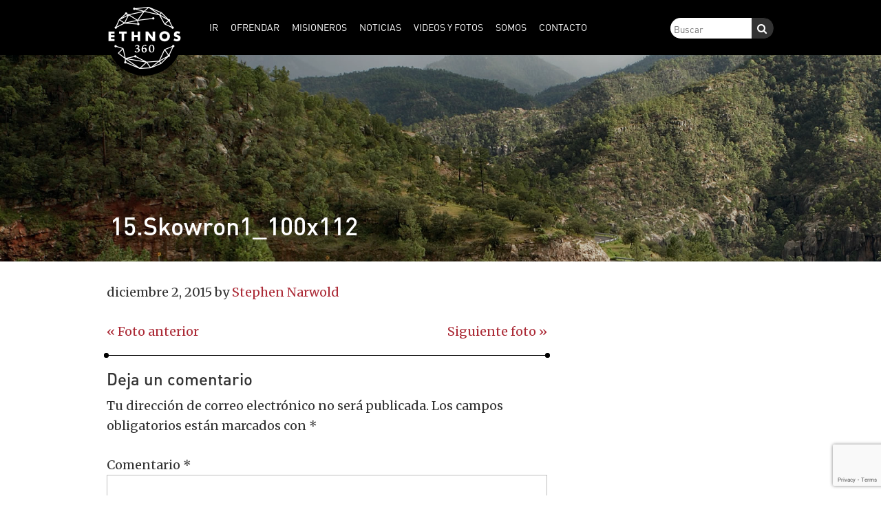

--- FILE ---
content_type: text/html; charset=UTF-8
request_url: https://espanol.ethnos360.org/15-skowron1_100x112-2/
body_size: 10267
content:
<!DOCTYPE html>
<html dir="ltr" lang="es-CO" prefix="og: https://ogp.me/ns#">
<head >
<meta charset="UTF-8" />
<meta name="viewport" content="width=device-width, initial-scale=1" />
<title>15.Skowron1_100x112 | Ethnos360 Español</title>

<style id="reCAPTCHA-style" >.google-recaptcha-container{display:block;clear:both;}
.google-recaptcha-container iframe{margin:0;}
.google-recaptcha-container .plugin-credits a{text-decoration:underline;}</style>
	<style>img:is([sizes="auto" i], [sizes^="auto," i]) { contain-intrinsic-size: 3000px 1500px }</style>
	
		<!-- All in One SEO 4.8.9 - aioseo.com -->
	<meta name="robots" content="max-image-preview:large" />
	<meta name="author" content="Stephen Narwold"/>
	<link rel="canonical" href="https://espanol.ethnos360.org/15-skowron1_100x112-2/" />
	<meta name="generator" content="All in One SEO (AIOSEO) 4.8.9" />
		<meta property="og:locale" content="es_ES" />
		<meta property="og:site_name" content="Ethnos360 Español |" />
		<meta property="og:type" content="article" />
		<meta property="og:title" content="15.Skowron1_100x112 | Ethnos360 Español" />
		<meta property="og:url" content="https://espanol.ethnos360.org/15-skowron1_100x112-2/" />
		<meta property="article:published_time" content="2015-12-02T08:37:17+00:00" />
		<meta property="article:modified_time" content="2015-12-02T08:37:17+00:00" />
		<meta name="twitter:card" content="summary" />
		<meta name="twitter:title" content="15.Skowron1_100x112 | Ethnos360 Español" />
		<script type="application/ld+json" class="aioseo-schema">
			{"@context":"https:\/\/schema.org","@graph":[{"@type":"BreadcrumbList","@id":"https:\/\/espanol.ethnos360.org\/15-skowron1_100x112-2\/#breadcrumblist","itemListElement":[{"@type":"ListItem","@id":"https:\/\/espanol.ethnos360.org#listItem","position":1,"name":"Home","item":"https:\/\/espanol.ethnos360.org","nextItem":{"@type":"ListItem","@id":"https:\/\/espanol.ethnos360.org\/15-skowron1_100x112-2\/#listItem","name":"15.Skowron1_100x112"}},{"@type":"ListItem","@id":"https:\/\/espanol.ethnos360.org\/15-skowron1_100x112-2\/#listItem","position":2,"name":"15.Skowron1_100x112","previousItem":{"@type":"ListItem","@id":"https:\/\/espanol.ethnos360.org#listItem","name":"Home"}}]},{"@type":"ItemPage","@id":"https:\/\/espanol.ethnos360.org\/15-skowron1_100x112-2\/#itempage","url":"https:\/\/espanol.ethnos360.org\/15-skowron1_100x112-2\/","name":"15.Skowron1_100x112 | Ethnos360 Espa\u00f1ol","inLanguage":"es-CO","isPartOf":{"@id":"https:\/\/espanol.ethnos360.org\/#website"},"breadcrumb":{"@id":"https:\/\/espanol.ethnos360.org\/15-skowron1_100x112-2\/#breadcrumblist"},"author":{"@id":"https:\/\/espanol.ethnos360.org\/author\/snarwold\/#author"},"creator":{"@id":"https:\/\/espanol.ethnos360.org\/author\/snarwold\/#author"},"datePublished":"2015-12-02T08:37:17-05:00","dateModified":"2015-12-02T08:37:17-05:00"},{"@type":"Organization","@id":"https:\/\/espanol.ethnos360.org\/#organization","name":"Ethnos360 Espa\u00f1ol","url":"https:\/\/espanol.ethnos360.org\/"},{"@type":"Person","@id":"https:\/\/espanol.ethnos360.org\/author\/snarwold\/#author","url":"https:\/\/espanol.ethnos360.org\/author\/snarwold\/","name":"Stephen Narwold","image":{"@type":"ImageObject","@id":"https:\/\/espanol.ethnos360.org\/15-skowron1_100x112-2\/#authorImage","url":"https:\/\/secure.gravatar.com\/avatar\/26ce77242314908b2fb596df94ecf9545f020bf1f5a1e1828d5ec96365c1ec50?s=96&d=mm&r=g","width":96,"height":96,"caption":"Stephen Narwold"}},{"@type":"WebSite","@id":"https:\/\/espanol.ethnos360.org\/#website","url":"https:\/\/espanol.ethnos360.org\/","name":"Ethnos360 Espa\u00f1ol","inLanguage":"es-CO","publisher":{"@id":"https:\/\/espanol.ethnos360.org\/#organization"}}]}
		</script>
		<!-- All in One SEO -->

	<meta name="twitter:card" content="summary" />
	<meta property="og:type" content="article" />
	<meta name="twitter:title" content="15.Skowron1_100x112" />
	<meta property="og:title" content="15.Skowron1_100x112" />
	<meta name='twitter:image' content='https://espanol.ethnos360.org/wp-content/themes/ethnos360/img/default-blog-image.jpg'/>
<meta property='og:image' content='https://espanol.ethnos360.org/wp-content/themes/ethnos360/img/default-blog-image.jpg'/>
<link rel='dns-prefetch' href='//www.google.com' />
<link rel='dns-prefetch' href='//netdna.bootstrapcdn.com' />
<link rel='dns-prefetch' href='//fonts.googleapis.com' />
<link rel="alternate" type="application/rss+xml" title="Ethnos360 Español &raquo; Feed" href="https://espanol.ethnos360.org/feed/" />
<link rel="alternate" type="application/rss+xml" title="Ethnos360 Español &raquo; RSS de los comentarios" href="https://espanol.ethnos360.org/comments/feed/" />
<link rel="alternate" type="application/rss+xml" title="Ethnos360 Español &raquo; 15.Skowron1_100x112 RSS de los comentarios" href="https://espanol.ethnos360.org/feed/?attachment_id=4121" />
<script type="text/javascript">
/* <![CDATA[ */
window._wpemojiSettings = {"baseUrl":"https:\/\/s.w.org\/images\/core\/emoji\/16.0.1\/72x72\/","ext":".png","svgUrl":"https:\/\/s.w.org\/images\/core\/emoji\/16.0.1\/svg\/","svgExt":".svg","source":{"concatemoji":"https:\/\/espanol.ethnos360.org\/wp-includes\/js\/wp-emoji-release.min.js?ver=6.8.3"}};
/*! This file is auto-generated */
!function(s,n){var o,i,e;function c(e){try{var t={supportTests:e,timestamp:(new Date).valueOf()};sessionStorage.setItem(o,JSON.stringify(t))}catch(e){}}function p(e,t,n){e.clearRect(0,0,e.canvas.width,e.canvas.height),e.fillText(t,0,0);var t=new Uint32Array(e.getImageData(0,0,e.canvas.width,e.canvas.height).data),a=(e.clearRect(0,0,e.canvas.width,e.canvas.height),e.fillText(n,0,0),new Uint32Array(e.getImageData(0,0,e.canvas.width,e.canvas.height).data));return t.every(function(e,t){return e===a[t]})}function u(e,t){e.clearRect(0,0,e.canvas.width,e.canvas.height),e.fillText(t,0,0);for(var n=e.getImageData(16,16,1,1),a=0;a<n.data.length;a++)if(0!==n.data[a])return!1;return!0}function f(e,t,n,a){switch(t){case"flag":return n(e,"\ud83c\udff3\ufe0f\u200d\u26a7\ufe0f","\ud83c\udff3\ufe0f\u200b\u26a7\ufe0f")?!1:!n(e,"\ud83c\udde8\ud83c\uddf6","\ud83c\udde8\u200b\ud83c\uddf6")&&!n(e,"\ud83c\udff4\udb40\udc67\udb40\udc62\udb40\udc65\udb40\udc6e\udb40\udc67\udb40\udc7f","\ud83c\udff4\u200b\udb40\udc67\u200b\udb40\udc62\u200b\udb40\udc65\u200b\udb40\udc6e\u200b\udb40\udc67\u200b\udb40\udc7f");case"emoji":return!a(e,"\ud83e\udedf")}return!1}function g(e,t,n,a){var r="undefined"!=typeof WorkerGlobalScope&&self instanceof WorkerGlobalScope?new OffscreenCanvas(300,150):s.createElement("canvas"),o=r.getContext("2d",{willReadFrequently:!0}),i=(o.textBaseline="top",o.font="600 32px Arial",{});return e.forEach(function(e){i[e]=t(o,e,n,a)}),i}function t(e){var t=s.createElement("script");t.src=e,t.defer=!0,s.head.appendChild(t)}"undefined"!=typeof Promise&&(o="wpEmojiSettingsSupports",i=["flag","emoji"],n.supports={everything:!0,everythingExceptFlag:!0},e=new Promise(function(e){s.addEventListener("DOMContentLoaded",e,{once:!0})}),new Promise(function(t){var n=function(){try{var e=JSON.parse(sessionStorage.getItem(o));if("object"==typeof e&&"number"==typeof e.timestamp&&(new Date).valueOf()<e.timestamp+604800&&"object"==typeof e.supportTests)return e.supportTests}catch(e){}return null}();if(!n){if("undefined"!=typeof Worker&&"undefined"!=typeof OffscreenCanvas&&"undefined"!=typeof URL&&URL.createObjectURL&&"undefined"!=typeof Blob)try{var e="postMessage("+g.toString()+"("+[JSON.stringify(i),f.toString(),p.toString(),u.toString()].join(",")+"));",a=new Blob([e],{type:"text/javascript"}),r=new Worker(URL.createObjectURL(a),{name:"wpTestEmojiSupports"});return void(r.onmessage=function(e){c(n=e.data),r.terminate(),t(n)})}catch(e){}c(n=g(i,f,p,u))}t(n)}).then(function(e){for(var t in e)n.supports[t]=e[t],n.supports.everything=n.supports.everything&&n.supports[t],"flag"!==t&&(n.supports.everythingExceptFlag=n.supports.everythingExceptFlag&&n.supports[t]);n.supports.everythingExceptFlag=n.supports.everythingExceptFlag&&!n.supports.flag,n.DOMReady=!1,n.readyCallback=function(){n.DOMReady=!0}}).then(function(){return e}).then(function(){var e;n.supports.everything||(n.readyCallback(),(e=n.source||{}).concatemoji?t(e.concatemoji):e.wpemoji&&e.twemoji&&(t(e.twemoji),t(e.wpemoji)))}))}((window,document),window._wpemojiSettings);
/* ]]> */
</script>
<link rel='stylesheet' id='ethnos360-theme-css' href='https://espanol.ethnos360.org/wp-content/themes/ethnos360/style.css?ver=1.3.9' type='text/css' media='all' />
<style id='wp-emoji-styles-inline-css' type='text/css'>

	img.wp-smiley, img.emoji {
		display: inline !important;
		border: none !important;
		box-shadow: none !important;
		height: 1em !important;
		width: 1em !important;
		margin: 0 0.07em !important;
		vertical-align: -0.1em !important;
		background: none !important;
		padding: 0 !important;
	}
</style>
<link rel='stylesheet' id='wp-block-library-css' href='https://espanol.ethnos360.org/wp-includes/css/dist/block-library/style.min.css?ver=6.8.3' type='text/css' media='all' />
<style id='classic-theme-styles-inline-css' type='text/css'>
/*! This file is auto-generated */
.wp-block-button__link{color:#fff;background-color:#32373c;border-radius:9999px;box-shadow:none;text-decoration:none;padding:calc(.667em + 2px) calc(1.333em + 2px);font-size:1.125em}.wp-block-file__button{background:#32373c;color:#fff;text-decoration:none}
</style>
<style id='global-styles-inline-css' type='text/css'>
:root{--wp--preset--aspect-ratio--square: 1;--wp--preset--aspect-ratio--4-3: 4/3;--wp--preset--aspect-ratio--3-4: 3/4;--wp--preset--aspect-ratio--3-2: 3/2;--wp--preset--aspect-ratio--2-3: 2/3;--wp--preset--aspect-ratio--16-9: 16/9;--wp--preset--aspect-ratio--9-16: 9/16;--wp--preset--color--black: #000000;--wp--preset--color--cyan-bluish-gray: #abb8c3;--wp--preset--color--white: #ffffff;--wp--preset--color--pale-pink: #f78da7;--wp--preset--color--vivid-red: #cf2e2e;--wp--preset--color--luminous-vivid-orange: #ff6900;--wp--preset--color--luminous-vivid-amber: #fcb900;--wp--preset--color--light-green-cyan: #7bdcb5;--wp--preset--color--vivid-green-cyan: #00d084;--wp--preset--color--pale-cyan-blue: #8ed1fc;--wp--preset--color--vivid-cyan-blue: #0693e3;--wp--preset--color--vivid-purple: #9b51e0;--wp--preset--color--cream: #d4bf93;--wp--preset--color--clay: #897863;--wp--preset--color--brown: #4e3629;--wp--preset--color--red: #ac2b37;--wp--preset--color--blue: #366884;--wp--preset--color--orange: #c4622d;--wp--preset--color--green: #658237;--wp--preset--color--medium-blue: #6eb1de;--wp--preset--gradient--vivid-cyan-blue-to-vivid-purple: linear-gradient(135deg,rgba(6,147,227,1) 0%,rgb(155,81,224) 100%);--wp--preset--gradient--light-green-cyan-to-vivid-green-cyan: linear-gradient(135deg,rgb(122,220,180) 0%,rgb(0,208,130) 100%);--wp--preset--gradient--luminous-vivid-amber-to-luminous-vivid-orange: linear-gradient(135deg,rgba(252,185,0,1) 0%,rgba(255,105,0,1) 100%);--wp--preset--gradient--luminous-vivid-orange-to-vivid-red: linear-gradient(135deg,rgba(255,105,0,1) 0%,rgb(207,46,46) 100%);--wp--preset--gradient--very-light-gray-to-cyan-bluish-gray: linear-gradient(135deg,rgb(238,238,238) 0%,rgb(169,184,195) 100%);--wp--preset--gradient--cool-to-warm-spectrum: linear-gradient(135deg,rgb(74,234,220) 0%,rgb(151,120,209) 20%,rgb(207,42,186) 40%,rgb(238,44,130) 60%,rgb(251,105,98) 80%,rgb(254,248,76) 100%);--wp--preset--gradient--blush-light-purple: linear-gradient(135deg,rgb(255,206,236) 0%,rgb(152,150,240) 100%);--wp--preset--gradient--blush-bordeaux: linear-gradient(135deg,rgb(254,205,165) 0%,rgb(254,45,45) 50%,rgb(107,0,62) 100%);--wp--preset--gradient--luminous-dusk: linear-gradient(135deg,rgb(255,203,112) 0%,rgb(199,81,192) 50%,rgb(65,88,208) 100%);--wp--preset--gradient--pale-ocean: linear-gradient(135deg,rgb(255,245,203) 0%,rgb(182,227,212) 50%,rgb(51,167,181) 100%);--wp--preset--gradient--electric-grass: linear-gradient(135deg,rgb(202,248,128) 0%,rgb(113,206,126) 100%);--wp--preset--gradient--midnight: linear-gradient(135deg,rgb(2,3,129) 0%,rgb(40,116,252) 100%);--wp--preset--font-size--small: 13px;--wp--preset--font-size--medium: 20px;--wp--preset--font-size--large: 36px;--wp--preset--font-size--x-large: 42px;--wp--preset--spacing--20: 0.44rem;--wp--preset--spacing--30: 0.67rem;--wp--preset--spacing--40: 1rem;--wp--preset--spacing--50: 1.5rem;--wp--preset--spacing--60: 2.25rem;--wp--preset--spacing--70: 3.38rem;--wp--preset--spacing--80: 5.06rem;--wp--preset--shadow--natural: 6px 6px 9px rgba(0, 0, 0, 0.2);--wp--preset--shadow--deep: 12px 12px 50px rgba(0, 0, 0, 0.4);--wp--preset--shadow--sharp: 6px 6px 0px rgba(0, 0, 0, 0.2);--wp--preset--shadow--outlined: 6px 6px 0px -3px rgba(255, 255, 255, 1), 6px 6px rgba(0, 0, 0, 1);--wp--preset--shadow--crisp: 6px 6px 0px rgba(0, 0, 0, 1);}:where(.is-layout-flex){gap: 0.5em;}:where(.is-layout-grid){gap: 0.5em;}body .is-layout-flex{display: flex;}.is-layout-flex{flex-wrap: wrap;align-items: center;}.is-layout-flex > :is(*, div){margin: 0;}body .is-layout-grid{display: grid;}.is-layout-grid > :is(*, div){margin: 0;}:where(.wp-block-columns.is-layout-flex){gap: 2em;}:where(.wp-block-columns.is-layout-grid){gap: 2em;}:where(.wp-block-post-template.is-layout-flex){gap: 1.25em;}:where(.wp-block-post-template.is-layout-grid){gap: 1.25em;}.has-black-color{color: var(--wp--preset--color--black) !important;}.has-cyan-bluish-gray-color{color: var(--wp--preset--color--cyan-bluish-gray) !important;}.has-white-color{color: var(--wp--preset--color--white) !important;}.has-pale-pink-color{color: var(--wp--preset--color--pale-pink) !important;}.has-vivid-red-color{color: var(--wp--preset--color--vivid-red) !important;}.has-luminous-vivid-orange-color{color: var(--wp--preset--color--luminous-vivid-orange) !important;}.has-luminous-vivid-amber-color{color: var(--wp--preset--color--luminous-vivid-amber) !important;}.has-light-green-cyan-color{color: var(--wp--preset--color--light-green-cyan) !important;}.has-vivid-green-cyan-color{color: var(--wp--preset--color--vivid-green-cyan) !important;}.has-pale-cyan-blue-color{color: var(--wp--preset--color--pale-cyan-blue) !important;}.has-vivid-cyan-blue-color{color: var(--wp--preset--color--vivid-cyan-blue) !important;}.has-vivid-purple-color{color: var(--wp--preset--color--vivid-purple) !important;}.has-black-background-color{background-color: var(--wp--preset--color--black) !important;}.has-cyan-bluish-gray-background-color{background-color: var(--wp--preset--color--cyan-bluish-gray) !important;}.has-white-background-color{background-color: var(--wp--preset--color--white) !important;}.has-pale-pink-background-color{background-color: var(--wp--preset--color--pale-pink) !important;}.has-vivid-red-background-color{background-color: var(--wp--preset--color--vivid-red) !important;}.has-luminous-vivid-orange-background-color{background-color: var(--wp--preset--color--luminous-vivid-orange) !important;}.has-luminous-vivid-amber-background-color{background-color: var(--wp--preset--color--luminous-vivid-amber) !important;}.has-light-green-cyan-background-color{background-color: var(--wp--preset--color--light-green-cyan) !important;}.has-vivid-green-cyan-background-color{background-color: var(--wp--preset--color--vivid-green-cyan) !important;}.has-pale-cyan-blue-background-color{background-color: var(--wp--preset--color--pale-cyan-blue) !important;}.has-vivid-cyan-blue-background-color{background-color: var(--wp--preset--color--vivid-cyan-blue) !important;}.has-vivid-purple-background-color{background-color: var(--wp--preset--color--vivid-purple) !important;}.has-black-border-color{border-color: var(--wp--preset--color--black) !important;}.has-cyan-bluish-gray-border-color{border-color: var(--wp--preset--color--cyan-bluish-gray) !important;}.has-white-border-color{border-color: var(--wp--preset--color--white) !important;}.has-pale-pink-border-color{border-color: var(--wp--preset--color--pale-pink) !important;}.has-vivid-red-border-color{border-color: var(--wp--preset--color--vivid-red) !important;}.has-luminous-vivid-orange-border-color{border-color: var(--wp--preset--color--luminous-vivid-orange) !important;}.has-luminous-vivid-amber-border-color{border-color: var(--wp--preset--color--luminous-vivid-amber) !important;}.has-light-green-cyan-border-color{border-color: var(--wp--preset--color--light-green-cyan) !important;}.has-vivid-green-cyan-border-color{border-color: var(--wp--preset--color--vivid-green-cyan) !important;}.has-pale-cyan-blue-border-color{border-color: var(--wp--preset--color--pale-cyan-blue) !important;}.has-vivid-cyan-blue-border-color{border-color: var(--wp--preset--color--vivid-cyan-blue) !important;}.has-vivid-purple-border-color{border-color: var(--wp--preset--color--vivid-purple) !important;}.has-vivid-cyan-blue-to-vivid-purple-gradient-background{background: var(--wp--preset--gradient--vivid-cyan-blue-to-vivid-purple) !important;}.has-light-green-cyan-to-vivid-green-cyan-gradient-background{background: var(--wp--preset--gradient--light-green-cyan-to-vivid-green-cyan) !important;}.has-luminous-vivid-amber-to-luminous-vivid-orange-gradient-background{background: var(--wp--preset--gradient--luminous-vivid-amber-to-luminous-vivid-orange) !important;}.has-luminous-vivid-orange-to-vivid-red-gradient-background{background: var(--wp--preset--gradient--luminous-vivid-orange-to-vivid-red) !important;}.has-very-light-gray-to-cyan-bluish-gray-gradient-background{background: var(--wp--preset--gradient--very-light-gray-to-cyan-bluish-gray) !important;}.has-cool-to-warm-spectrum-gradient-background{background: var(--wp--preset--gradient--cool-to-warm-spectrum) !important;}.has-blush-light-purple-gradient-background{background: var(--wp--preset--gradient--blush-light-purple) !important;}.has-blush-bordeaux-gradient-background{background: var(--wp--preset--gradient--blush-bordeaux) !important;}.has-luminous-dusk-gradient-background{background: var(--wp--preset--gradient--luminous-dusk) !important;}.has-pale-ocean-gradient-background{background: var(--wp--preset--gradient--pale-ocean) !important;}.has-electric-grass-gradient-background{background: var(--wp--preset--gradient--electric-grass) !important;}.has-midnight-gradient-background{background: var(--wp--preset--gradient--midnight) !important;}.has-small-font-size{font-size: var(--wp--preset--font-size--small) !important;}.has-medium-font-size{font-size: var(--wp--preset--font-size--medium) !important;}.has-large-font-size{font-size: var(--wp--preset--font-size--large) !important;}.has-x-large-font-size{font-size: var(--wp--preset--font-size--x-large) !important;}
:where(.wp-block-post-template.is-layout-flex){gap: 1.25em;}:where(.wp-block-post-template.is-layout-grid){gap: 1.25em;}
:where(.wp-block-columns.is-layout-flex){gap: 2em;}:where(.wp-block-columns.is-layout-grid){gap: 2em;}
:root :where(.wp-block-pullquote){font-size: 1.5em;line-height: 1.6;}
</style>
<link rel='stylesheet' id='contact-form-7-css' href='https://espanol.ethnos360.org/wp-content/plugins/contact-form-7/includes/css/styles.css?ver=6.1.3' type='text/css' media='all' />
<link rel='stylesheet' id='fontawesome-css' href='https://netdna.bootstrapcdn.com/font-awesome/3.2.1/css/font-awesome.min.css?ver=6.8.3' type='text/css' media='all' />
<link rel='stylesheet' id='font-merriweather-css' href='//fonts.googleapis.com/css?family=Merriweather%3A400%2C700&#038;ver=6.8.3' type='text/css' media='all' />
<link rel='stylesheet' id='griwpc-recaptcha-style-css' href='https://espanol.ethnos360.org/wp-content/plugins/recaptcha-in-wp-comments-form/css/recaptcha.css?ver=9.1.2' type='text/css' media='all' />
<style id='griwpc-recaptcha-style-inline-css' type='text/css'>
.google-recaptcha-container{display:block;clear:both;}
.google-recaptcha-container iframe{margin:0;}
.google-recaptcha-container .plugin-credits a{text-decoration:underline;}
</style>
<script type="text/javascript" src="https://espanol.ethnos360.org/wp-includes/js/jquery/jquery.min.js?ver=3.7.1" id="jquery-core-js"></script>
<script type="text/javascript" src="https://espanol.ethnos360.org/wp-includes/js/jquery/jquery-migrate.min.js?ver=3.4.1" id="jquery-migrate-js"></script>
<script type="text/javascript" src="https://espanol.ethnos360.org/wp-content/themes/ethnos360/js/jquery.sticky-kit.min.js?ver=6.8.3" id="jquery-sticky-kit-js"></script>
<script type="text/javascript" src="https://espanol.ethnos360.org/wp-content/themes/ethnos360/js/truncate.min.js?ver=6.8.3" id="jquery-truncate-js"></script>
<script type="text/javascript" src="https://espanol.ethnos360.org/wp-content/themes/ethnos360/js/template.js?ver=6.8.3" id="e3-template-js"></script>
<link rel="https://api.w.org/" href="https://espanol.ethnos360.org/wp-json/" /><link rel="alternate" title="JSON" type="application/json" href="https://espanol.ethnos360.org/wp-json/wp/v2/media/4121" /><link rel="EditURI" type="application/rsd+xml" title="RSD" href="https://espanol.ethnos360.org/xmlrpc.php?rsd" />
<link rel='shortlink' href='https://espanol.ethnos360.org/?p=4121' />
<link rel="alternate" title="oEmbed (JSON)" type="application/json+oembed" href="https://espanol.ethnos360.org/wp-json/oembed/1.0/embed?url=https%3A%2F%2Fespanol.ethnos360.org%2F15-skowron1_100x112-2%2F" />
<link rel="alternate" title="oEmbed (XML)" type="text/xml+oembed" href="https://espanol.ethnos360.org/wp-json/oembed/1.0/embed?url=https%3A%2F%2Fespanol.ethnos360.org%2F15-skowron1_100x112-2%2F&#038;format=xml" />
	<meta name="viewport" content="width=device-width, initial-scale=1">
	<link rel="pingback" href="https://espanol.ethnos360.org/xmlrpc.php" />
<!-- Global site tag (gtag.js) - Google Analytics -->
<script async src="https://www.googletagmanager.com/gtag/js?id=UA-396752-20"></script>
<script>
  window.dataLayer = window.dataLayer || [];
  function gtag(){dataLayer.push(arguments);}
  gtag('js', new Date());

  gtag('config', 'UA-396752-20');
</script>
<link rel="icon" href="https://espanol.ethnos360.org/wp-content/uploads/2017/09/cropped-favicon-96x96-32x32.png" sizes="32x32" />
<link rel="icon" href="https://espanol.ethnos360.org/wp-content/uploads/2017/09/cropped-favicon-96x96-192x192.png" sizes="192x192" />
<link rel="apple-touch-icon" href="https://espanol.ethnos360.org/wp-content/uploads/2017/09/cropped-favicon-96x96-180x180.png" />
<meta name="msapplication-TileImage" content="https://espanol.ethnos360.org/wp-content/uploads/2017/09/cropped-favicon-96x96-270x270.png" />
</head>
<body class="attachment wp-singular attachment-template-default single single-attachment postid-4121 attachmentid-4121 attachment-jpeg wp-theme-genesis wp-child-theme-ethnos360 nav-then-header header-full-width content-sidebar genesis-breadcrumbs-hidden" itemscope itemtype="https://schema.org/WebPage"><div class="site-container"><nav class="nav-primary" aria-label="Main" itemscope itemtype="https://schema.org/SiteNavigationElement"><div class="wrap"><div class='logo' style='width: 125px; '>
					<a href='https://espanol.ethnos360.org/'>
						
							<img src='https://espanol.ethnos360.org/wp-content/themes/ethnos360/img/elogo - nav.png?v=2' alt='Ethnos360 Español' class='is-circle' />
						
					</a>
				</div><ul id="menu-main-menu" class="menu genesis-nav-menu menu-primary"><li id="menu-item-11987" class="menu-item menu-item-type-post_type menu-item-object-page menu-item-has-children menu-item-11987"><a href="https://espanol.ethnos360.org/ir/" itemprop="url"><span itemprop="name">Ir</span></a>
<ul class="sub-menu">
	<li id="menu-item-14943" class="menu-item menu-item-type-post_type menu-item-object-page menu-item-14943"><a href="https://espanol.ethnos360.org/ir/por-que-elegir-ntm/" itemprop="url"><span itemprop="name">¿Por qué servir con Ethnos360?</span></a></li>
	<li id="menu-item-14947" class="menu-item menu-item-type-post_type menu-item-object-page menu-item-14947"><a href="https://espanol.ethnos360.org/ir/no-temas-3/" itemprop="url"><span itemprop="name">No Temas</span></a></li>
	<li id="menu-item-14946" class="menu-item menu-item-type-post_type menu-item-object-page menu-item-14946"><a href="https://espanol.ethnos360.org/ir/misiones-como-carrera/" itemprop="url"><span itemprop="name">Misiones como carrera</span></a></li>
	<li id="menu-item-14945" class="menu-item menu-item-type-post_type menu-item-object-page menu-item-14945"><a href="https://espanol.ethnos360.org/ir/capacitacion/" itemprop="url"><span itemprop="name">Capacitación</span></a></li>
	<li id="menu-item-14944" class="menu-item menu-item-type-post_type menu-item-object-page menu-item-14944"><a href="https://espanol.ethnos360.org/?page_id=11919" itemprop="url"><span itemprop="name">Aviación Misionera</span></a></li>
	<li id="menu-item-14949" class="menu-item menu-item-type-post_type menu-item-object-page menu-item-14949"><a href="https://espanol.ethnos360.org/?page_id=11917" itemprop="url"><span itemprop="name">Usa tus habilidades</span></a></li>
	<li id="menu-item-14950" class="menu-item menu-item-type-post_type menu-item-object-page menu-item-14950"><a href="https://espanol.ethnos360.org/ir/viajes-misioneros/" itemprop="url"><span itemprop="name">Viajes Misioneros</span></a></li>
	<li id="menu-item-14948" class="menu-item menu-item-type-post_type menu-item-object-page menu-item-14948"><a href="https://espanol.ethnos360.org/?page_id=11928" itemprop="url"><span itemprop="name">Sé voluntario en USA</span></a></li>
</ul>
</li>
<li id="menu-item-11995" class="menu-item menu-item-type-post_type menu-item-object-page menu-item-has-children menu-item-11995"><a href="https://espanol.ethnos360.org/dar/" itemprop="url"><span itemprop="name">Ofrendar</span></a>
<ul class="sub-menu">
	<li id="menu-item-14951" class="menu-item menu-item-type-post_type menu-item-object-page menu-item-14951"><a href="https://espanol.ethnos360.org/dar/preguntas-sobre-donativos/" itemprop="url"><span itemprop="name">Preguntas sobre Donativos</span></a></li>
</ul>
</li>
<li id="menu-item-15010" class="menu-item menu-item-type-post_type_archive menu-item-object-e3_missionary menu-item-15010"><a href="https://espanol.ethnos360.org/misioneros/" itemprop="url"><span itemprop="name">Misioneros</span></a></li>
<li id="menu-item-14942" class="menu-item menu-item-type-post_type menu-item-object-page current_page_parent menu-item-has-children menu-item-14942"><a href="https://espanol.ethnos360.org/noticias/" itemprop="url"><span itemprop="name">Noticias</span></a>
<ul class="sub-menu">
	<li id="menu-item-15677" class="menu-item menu-item-type-taxonomy menu-item-object-category menu-item-15677"><a href="https://espanol.ethnos360.org/category/oracion/" itemprop="url"><span itemprop="name">Oración</span></a></li>
	<li id="menu-item-15016" class="menu-item menu-item-type-post_type menu-item-object-page menu-item-15016"><a href="https://espanol.ethnos360.org/noticias/libros-de-latido-tribal-gratis/" itemprop="url"><span itemprop="name">Libros de Latido Tribal gratis</span></a></li>
	<li id="menu-item-15017" class="menu-item menu-item-type-post_type menu-item-object-page menu-item-15017"><a href="https://espanol.ethnos360.org/noticias/recibir-noticias-por-email/" itemprop="url"><span itemprop="name">Recibir noticias por email</span></a></li>
	<li id="menu-item-15914" class="menu-item menu-item-type-taxonomy menu-item-object-category menu-item-15914"><a href="https://espanol.ethnos360.org/category/revista-ethnos360/" itemprop="url"><span itemprop="name">Revista Ethnos360</span></a></li>
</ul>
</li>
<li id="menu-item-15893" class="menu-item menu-item-type-custom menu-item-object-custom menu-item-has-children menu-item-15893"><a itemprop="url"><span itemprop="name">Videos Y Fotos</span></a>
<ul class="sub-menu">
	<li id="menu-item-15894" class="menu-item menu-item-type-custom menu-item-object-custom menu-item-15894"><a target="_blank" href="https://vimeo.com/channels/ethnos360enespanol" itemprop="url"><span itemprop="name">Videos</span></a></li>
	<li id="menu-item-15895" class="menu-item menu-item-type-custom menu-item-object-custom menu-item-15895"><a target="_blank" href="https://ethnos360.org/mission-photos" itemprop="url"><span itemprop="name">Fotos</span></a></li>
</ul>
</li>
<li id="menu-item-12002" class="menu-item menu-item-type-post_type menu-item-object-page menu-item-has-children menu-item-12002"><a href="https://espanol.ethnos360.org/somos/" itemprop="url"><span itemprop="name">Somos</span></a>
<ul class="sub-menu">
	<li id="menu-item-14956" class="menu-item menu-item-type-post_type menu-item-object-page menu-item-14956"><a href="https://espanol.ethnos360.org/somos/nuestro-patrimonio/" itemprop="url"><span itemprop="name">Nuestro Patrimonio</span></a></li>
	<li id="menu-item-14954" class="menu-item menu-item-type-post_type menu-item-object-page menu-item-14954"><a href="https://espanol.ethnos360.org/somos/creemos/" itemprop="url"><span itemprop="name">Creemos</span></a></li>
	<li id="menu-item-14959" class="menu-item menu-item-type-post_type menu-item-object-page menu-item-14959"><a href="https://espanol.ethnos360.org/somos/responsabilidad-financiera/" itemprop="url"><span itemprop="name">Responsabilidad Financiera</span></a></li>
	<li id="menu-item-14952" class="menu-item menu-item-type-post_type menu-item-object-page menu-item-14952"><a href="https://espanol.ethnos360.org/somos/visita-la-sede-en-usa/" itemprop="url"><span itemprop="name">Visita la Sede en USA</span></a></li>
</ul>
</li>
<li id="menu-item-12001" class="menu-item menu-item-type-post_type menu-item-object-page menu-item-has-children menu-item-12001"><a href="https://espanol.ethnos360.org/contacto/" itemprop="url"><span itemprop="name">Contacto</span></a>
<ul class="sub-menu">
	<li id="menu-item-14958" class="menu-item menu-item-type-post_type menu-item-object-page menu-item-14958"><a href="https://espanol.ethnos360.org/contacto/conferencistas/" itemprop="url"><span itemprop="name">Conferencistas</span></a></li>
	<li id="menu-item-14957" class="menu-item menu-item-type-post_type menu-item-object-page menu-item-14957"><a href="https://espanol.ethnos360.org/?page_id=11956" itemprop="url"><span itemprop="name">Conferencistas para niños</span></a></li>
</ul>
</li>
</ul><div id='nav-mobile-menu-button'>&#xf0c9;</div><ul id='nav-menu-right'><li class='nav-search'><form class="search-form" method="get" action="https://espanol.ethnos360.org/" role="search" itemprop="potentialAction" itemscope itemtype="https://schema.org/SearchAction"><input class="search-form-input" type="search" name="s" id="searchform-1" placeholder="Buscar" itemprop="query-input"><input class="search-form-submit" type="submit" value="&#xF002;"><meta content="https://espanol.ethnos360.org/?s={s}" itemprop="target"></form></li></ul></div></nav><header class="site-header" itemscope itemtype="https://schema.org/WPHeader"><div class="wrap">	<div class='standard-header-wrap e3-full-width e3-header-background' style='background-image: url(https://espanol.ethnos360.org/wp-content/themes/ethnos360/img/default-header-images/Mexico-Mountains.jpg)'>
		<div class="e3-image-overlay">
			<div class="wrap">
				<h1>15.Skowron1_100x112</h1>			</div>
		</div>
	</div>
	</div></header><div class="site-inner"><div class="content-sidebar-wrap"><main class="content"><article class="post-4121 attachment type-attachment status-inherit entry" aria-label="15.Skowron1_100x112" itemscope itemtype="https://schema.org/CreativeWork"><header class="entry-header">
<p class="entry-meta"><time class="entry-time" itemprop="datePublished" datetime="2015-12-02T08:37:17-05:00">diciembre 2, 2015</time> by <span class="entry-author" itemprop="author" itemscope itemtype="https://schema.org/Person"><a href="https://espanol.ethnos360.org/author/snarwold/" class="entry-author-link" rel="author" itemprop="url"><span class="entry-author-name" itemprop="name">Stephen Narwold</span></a></span> </p></header><div class="entry-content" itemprop="text"><div class="post-nav"><div class='previous-link'><a href='https://espanol.ethnos360.org/sanford_g1_100x112-2/'>&laquo Foto anterior</a></div><div class='next-link'><a href='https://espanol.ethnos360.org/28-steve_sanford_100x112-2/'>Siguiente foto &raquo</a></div></div><a class='full-attachment-link' href='' target='_blank'></a></div><footer class="entry-footer"></footer></article><div class='e3-divider '></div>	<div id="respond" class="comment-respond">
		<h3 id="reply-title" class="comment-reply-title">Deja un comentario <small><a rel="nofollow" id="cancel-comment-reply-link" href="/15-skowron1_100x112-2/#respond" style="display:none;">Cancelar respuesta</a></small></h3><form action="https://espanol.ethnos360.org/wp-comments-post.php?wpe-comment-post=e360espanol" method="post" id="commentform" class="comment-form"><p class="comment-notes"><span id="email-notes">Tu dirección de correo electrónico no será publicada.</span> <span class="required-field-message">Los campos obligatorios están marcados con <span class="required">*</span></span></p><p class="comment-form-comment"><label for="comment">Comentario <span class="required">*</span></label> <textarea id="comment" name="comment" cols="45" rows="8" maxlength="65525" required></textarea></p><p class="comment-form-author"><label for="author">Nombre <span class="required">*</span></label> <input id="author" name="author" type="text" value="" size="30" maxlength="245" autocomplete="name" required /></p>
<p class="comment-form-email"><label for="email">Correo electrónico <span class="required">*</span></label> <input id="email" name="email" type="email" value="" size="30" maxlength="100" aria-describedby="email-notes" autocomplete="email" required /></p>
<p class="comment-form-url"><label for="url">Web</label> <input id="url" name="url" type="url" value="" size="30" maxlength="200" autocomplete="url" /></p>
<p id="griwpc-container-id" class="google-recaptcha-container recaptcha-align-left"><span id="griwpc-widget-id" class="g-recaptcha" data-forced="0" ></span></p><p class="form-submit"><input name="submit" type="submit" id="submit" class="submit" value="Publicar comentario" /> <input type='hidden' name='comment_post_ID' value='4121' id='comment_post_ID' />
<input type='hidden' name='comment_parent' id='comment_parent' value='0' />
</p></form>	</div><!-- #respond -->
	</main><aside class="sidebar sidebar-primary widget-area" role="complementary" aria-label="Primary Sidebar" itemscope itemtype="https://schema.org/WPSideBar"></aside><div style='clear:both;'></div></div></div><footer class="site-footer" itemscope itemtype="https://schema.org/WPFooter"><div class="wrap">	<div id='footer-widget-large'>
		<div class="menu-footer-menu-container"><ul id="footer-sitemap" class="menu"><li id="menu-item-18665" class="menu-item menu-item-type-post_type menu-item-object-page menu-item-home menu-item-18665"><a href="https://espanol.ethnos360.org/" itemprop="url">Inicio</a></li>
<li id="menu-item-18666" class="menu-item menu-item-type-post_type menu-item-object-page menu-item-18666"><a href="https://espanol.ethnos360.org/contactar-el-webmaster/" itemprop="url">Avisar al webmaster</a></li>
<li id="menu-item-18667" class="menu-item menu-item-type-post_type menu-item-object-page menu-item-has-children menu-item-18667"><a href="https://espanol.ethnos360.org/contacto/" itemprop="url">Contacto</a>
<ul class="sub-menu">
	<li id="menu-item-18668" class="menu-item menu-item-type-post_type menu-item-object-page menu-item-18668"><a href="https://espanol.ethnos360.org/contacto/conferencistas/" itemprop="url">Conferencistas</a></li>
	<li id="menu-item-18669" class="menu-item menu-item-type-post_type menu-item-object-page menu-item-18669"><a href="https://espanol.ethnos360.org/?page_id=11956" itemprop="url">Conferencistas para niños</a></li>
</ul>
</li>
<li id="menu-item-18670" class="menu-item menu-item-type-post_type menu-item-object-page menu-item-home menu-item-18670"><a href="https://espanol.ethnos360.org/" itemprop="url">Inicio</a></li>
<li id="menu-item-18671" class="menu-item menu-item-type-post_type menu-item-object-page menu-item-has-children menu-item-18671"><a href="https://espanol.ethnos360.org/ir/" itemprop="url">Ir</a>
<ul class="sub-menu">
	<li id="menu-item-18673" class="menu-item menu-item-type-post_type menu-item-object-page menu-item-has-children menu-item-18673"><a href="https://espanol.ethnos360.org/ir/capacitacion/" itemprop="url">Capacitación</a>
	<ul class="sub-menu">
		<li id="menu-item-18674" class="menu-item menu-item-type-post_type menu-item-object-page menu-item-18674"><a href="https://espanol.ethnos360.org/ir/capacitacion/canada/" itemprop="url">Canadá</a></li>
		<li id="menu-item-18675" class="menu-item menu-item-type-post_type menu-item-object-page menu-item-has-children menu-item-18675"><a href="https://espanol.ethnos360.org/ir/capacitacion/estados-unidos/" itemprop="url">Estados Unidos</a>
		<ul class="sub-menu">
			<li id="menu-item-18676" class="menu-item menu-item-type-post_type menu-item-object-page menu-item-18676"><a href="https://espanol.ethnos360.org/ir/capacitacion/estados-unidos/alumnos-internacionales/" itemprop="url">Alumnos Internacionales</a></li>
			<li id="menu-item-18678" class="menu-item menu-item-type-post_type menu-item-object-page menu-item-18678"><a href="https://espanol.ethnos360.org/ir/capacitacion/estados-unidos/fotos/" itemprop="url">Fotos (ETR)</a></li>
			<li id="menu-item-18679" class="menu-item menu-item-type-post_type menu-item-object-page menu-item-18679"><a href="https://espanol.ethnos360.org/ir/capacitacion/estados-unidos/historia/" itemprop="url">Historia de Ethnos360 Training</a></li>
		</ul>
</li>
		<li id="menu-item-18685" class="menu-item menu-item-type-post_type menu-item-object-page menu-item-18685"><a href="https://espanol.ethnos360.org/ir/capacitacion/latinoamerica/" itemprop="url">Latinoamérica</a></li>
		<li id="menu-item-18686" class="menu-item menu-item-type-post_type menu-item-object-page menu-item-18686"><a href="https://espanol.ethnos360.org/ir/capacitacion/reino-unido/" itemprop="url">Reino Unido</a></li>
	</ul>
</li>
	<li id="menu-item-18687" class="menu-item menu-item-type-post_type menu-item-object-page menu-item-has-children menu-item-18687"><a href="https://espanol.ethnos360.org/ir/misiones-como-carrera/" itemprop="url">Misiones como carrera</a>
	<ul class="sub-menu">
		<li id="menu-item-18688" class="menu-item menu-item-type-post_type menu-item-object-page menu-item-18688"><a href="https://espanol.ethnos360.org/ir/misiones-como-carrera/calificaciones/" itemprop="url">Calificaciones</a></li>
		<li id="menu-item-18689" class="menu-item menu-item-type-post_type menu-item-object-page menu-item-18689"><a href="https://espanol.ethnos360.org/ir/misiones-como-carrera/el-proceso/" itemprop="url">El proceso para ser miembro</a></li>
		<li id="menu-item-18690" class="menu-item menu-item-type-post_type menu-item-object-page menu-item-18690"><a href="https://espanol.ethnos360.org/ir/misiones-como-carrera/preguntas/" itemprop="url">Preguntas</a></li>
	</ul>
</li>
	<li id="menu-item-18698" class="menu-item menu-item-type-post_type menu-item-object-page menu-item-18698"><a href="https://espanol.ethnos360.org/ir/por-que-elegir-ntm/" itemprop="url">¿Por qué servir con Ethnos360?</a></li>
	<li id="menu-item-18691" class="menu-item menu-item-type-post_type menu-item-object-page menu-item-18691"><a href="https://espanol.ethnos360.org/ir/no-temas-3/" itemprop="url">No Temas</a></li>
</ul>
</li>
<li id="menu-item-18699" class="menu-item menu-item-type-post_type menu-item-object-page current_page_parent menu-item-has-children menu-item-18699"><a href="https://espanol.ethnos360.org/noticias/" itemprop="url">Noticias</a>
<ul class="sub-menu">
	<li id="menu-item-18700" class="menu-item menu-item-type-post_type menu-item-object-page menu-item-18700"><a href="https://espanol.ethnos360.org/noticias/libros-de-latido-tribal-gratis/" itemprop="url">Libros de Latido Tribal gratis</a></li>
	<li id="menu-item-18701" class="menu-item menu-item-type-post_type menu-item-object-page menu-item-18701"><a href="https://espanol.ethnos360.org/noticias/recibir-noticias-por-email/" itemprop="url">Recibir noticias por email</a></li>
</ul>
</li>
<li id="menu-item-18702" class="menu-item menu-item-type-post_type menu-item-object-page menu-item-has-children menu-item-18702"><a href="https://espanol.ethnos360.org/dar/" itemprop="url">Ofrendar</a>
<ul class="sub-menu">
	<li id="menu-item-18703" class="menu-item menu-item-type-post_type menu-item-object-page menu-item-18703"><a href="https://espanol.ethnos360.org/dar/preguntas-sobre-donativos/" itemprop="url">Preguntas sobre Donativos</a></li>
</ul>
</li>
<li id="menu-item-18704" class="menu-item menu-item-type-post_type menu-item-object-page menu-item-has-children menu-item-18704"><a href="https://espanol.ethnos360.org/somos/" itemprop="url">Somos</a>
<ul class="sub-menu">
	<li id="menu-item-18705" class="menu-item menu-item-type-post_type menu-item-object-page menu-item-18705"><a href="https://espanol.ethnos360.org/somos/creemos/" itemprop="url">Creemos</a></li>
	<li id="menu-item-18706" class="menu-item menu-item-type-post_type menu-item-object-page menu-item-18706"><a href="https://espanol.ethnos360.org/somos/nuestro-patrimonio/" itemprop="url">Nuestro Patrimonio</a></li>
	<li id="menu-item-18707" class="menu-item menu-item-type-post_type menu-item-object-page menu-item-18707"><a href="https://espanol.ethnos360.org/somos/responsabilidad-financiera/" itemprop="url">Responsabilidad Financiera</a></li>
	<li id="menu-item-18708" class="menu-item menu-item-type-post_type menu-item-object-page menu-item-18708"><a href="https://espanol.ethnos360.org/somos/visita-la-sede-en-usa/" itemprop="url">Visita la Sede en USA</a></li>
</ul>
</li>
<li id="menu-item-18709" class="menu-item menu-item-type-post_type menu-item-object-page menu-item-has-children menu-item-18709"><a href="https://espanol.ethnos360.org/" itemprop="url">Videos y Fotos</a>
<ul class="sub-menu">
	<li id="menu-item-18710" class="menu-item menu-item-type-post_type menu-item-object-page menu-item-18710"><a href="https://ethnos360.org/mission-photos" itemprop="url">Fotos</a></li>
	<li id="menu-item-18711" class="menu-item menu-item-type-post_type menu-item-object-page menu-item-18711"><a href="https://vimeo.com/channels/ethnos360enespanol" itemprop="url">Videos</a></li>
</ul>
</li>
<li id="menu-item-18712" class="menu-item menu-item-type-custom menu-item-object-custom menu-item-has-children menu-item-18712"><a itemprop="url">Recursos</a>
<ul class="sub-menu">
	<li id="menu-item-18715" class="menu-item menu-item-type-custom menu-item-object-custom menu-item-18715"><a href="http://biblestudy.ethnos360.org/collections/other-languages" itemprop="url">Libros de estudio bíblico</a></li>
	<li id="menu-item-18716" class="menu-item menu-item-type-custom menu-item-object-custom menu-item-18716"><a href="mailto:SLR@ntm.org" itemprop="url">Contacto materiales</a></li>
</ul>
</li>
</ul></div>	</div>
	<div id='footer-widget-small'>
		<div id='footer-logo'>
			<img src="https://espanol.ethnos360.org/wp-content/themes/ethnos360/img/elogo - footer.png" alt="Ethnos360 Español" />
		</div>
		<p class="footer-copyright">&copy; Derechos de autor 2025 Ethnos360. Todos los derechos reservados.</p>
		<p class="footer-copyright"><a href="https://espanol.ethnos360.org/wp-login.php">Log In</a></p>
		<ul id="footer-social-menu"><li><a href='https://espanol.ethnos360.org/feed/'><i class='icon-2x'>&#xf09e;</i></a></li></ul>	</div>
	</div></footer></div><script type="speculationrules">
{"prefetch":[{"source":"document","where":{"and":[{"href_matches":"\/*"},{"not":{"href_matches":["\/wp-*.php","\/wp-admin\/*","\/wp-content\/uploads\/*","\/wp-content\/*","\/wp-content\/plugins\/*","\/wp-content\/themes\/ethnos360\/*","\/wp-content\/themes\/genesis\/*","\/*\\?(.+)"]}},{"not":{"selector_matches":"a[rel~=\"nofollow\"]"}},{"not":{"selector_matches":".no-prefetch, .no-prefetch a"}}]},"eagerness":"conservative"}]}
</script>
<script type="text/javascript" src="https://espanol.ethnos360.org/wp-includes/js/dist/hooks.min.js?ver=4d63a3d491d11ffd8ac6" id="wp-hooks-js"></script>
<script type="text/javascript" src="https://espanol.ethnos360.org/wp-includes/js/dist/i18n.min.js?ver=5e580eb46a90c2b997e6" id="wp-i18n-js"></script>
<script type="text/javascript" id="wp-i18n-js-after">
/* <![CDATA[ */
wp.i18n.setLocaleData( { 'text direction\u0004ltr': [ 'ltr' ] } );
/* ]]> */
</script>
<script type="text/javascript" src="https://espanol.ethnos360.org/wp-content/plugins/contact-form-7/includes/swv/js/index.js?ver=6.1.3" id="swv-js"></script>
<script type="text/javascript" id="contact-form-7-js-before">
/* <![CDATA[ */
var wpcf7 = {
    "api": {
        "root": "https:\/\/espanol.ethnos360.org\/wp-json\/",
        "namespace": "contact-form-7\/v1"
    },
    "cached": 1
};
/* ]]> */
</script>
<script type="text/javascript" src="https://espanol.ethnos360.org/wp-content/plugins/contact-form-7/includes/js/index.js?ver=6.1.3" id="contact-form-7-js"></script>
<script type="text/javascript" src="https://espanol.ethnos360.org/wp-includes/js/jquery/ui/effect.min.js?ver=1.13.3" id="jquery-effects-core-js"></script>
<script type="text/javascript" src="https://espanol.ethnos360.org/wp-includes/js/comment-reply.min.js?ver=6.8.3" id="comment-reply-js" async="async" data-wp-strategy="async"></script>
<script type="text/javascript" id="griwpc-base-js-extra">
/* <![CDATA[ */
var griwpco = {"ajax_url":"https:\/\/espanol.ethnos360.org\/wp-admin\/admin-ajax.php","standardQueries":"0","formID":"commentform","formQuery":"#respond form","formQueryElem":"0","buttonID":"submit","buttonQuery":"#respond *[type=","buttonQueryElem":"0","recaptcha_elem":null,"recaptcha_id":"griwpc-widget-id","recaptcha_skey":"6LcrTB8UAAAAAA-4J_iP7RLT-sgqDivdcKnFNzc-","recaptcha_theme":"light","recaptcha_size":"normal","recaptcha_type":"image","recaptcha_align":"left","recaptcha_otcm":"0","recaptcha_tag":"p","recaptcha_lang":"&hl=es","allowCreditMode":"0","home_link_address":"http:\/\/www.joanmiquelviade.com\/plugin\/google-recaptcha-in-wp-comments-form\/","home_link_title":"reCAPTCHA plugin homepage","home_link_text":"Get reCAPTCHA plugin","version":"9.1.2","reCAPTCHAloaded":"1"};
/* ]]> */
</script>
<script type="text/javascript" src="https://espanol.ethnos360.org/wp-content/plugins/recaptcha-in-wp-comments-form/js/base.js?ver=9.1.2" id="griwpc-base-js"></script>
<script type="text/javascript" src="https://espanol.ethnos360.org/wp-content/plugins/recaptcha-in-wp-comments-form/js/recaptcha.js?ver=9.1.2" id="google-recaptcha-ini-js"></script>
<script type="text/javascript" src="https://www.google.com/recaptcha/api.js?onload=griwpcOnloadCallback&amp;render=explicit&amp;hl=es&amp;ver=6.8.3" id="recaptcha-call-js"></script>
<script type="text/javascript" src="https://www.google.com/recaptcha/api.js?render=6LezNQseAAAAAJxLaR0uY9RXVDIb665yoAdd8U4h&amp;ver=3.0" id="google-recaptcha-js"></script>
<script type="text/javascript" src="https://espanol.ethnos360.org/wp-includes/js/dist/vendor/wp-polyfill.min.js?ver=3.15.0" id="wp-polyfill-js"></script>
<script type="text/javascript" id="wpcf7-recaptcha-js-before">
/* <![CDATA[ */
var wpcf7_recaptcha = {
    "sitekey": "6LezNQseAAAAAJxLaR0uY9RXVDIb665yoAdd8U4h",
    "actions": {
        "homepage": "homepage",
        "contactform": "contactform"
    }
};
/* ]]> */
</script>
<script type="text/javascript" src="https://espanol.ethnos360.org/wp-content/plugins/contact-form-7/modules/recaptcha/index.js?ver=6.1.3" id="wpcf7-recaptcha-js"></script>
<script>(function(){function c(){var b=a.contentDocument||a.contentWindow.document;if(b){var d=b.createElement('script');d.innerHTML="window.__CF$cv$params={r:'99a0d4da0ca22308',t:'MTc2MjM5MjY4OS4wMDAwMDA='};var a=document.createElement('script');a.nonce='';a.src='/cdn-cgi/challenge-platform/scripts/jsd/main.js';document.getElementsByTagName('head')[0].appendChild(a);";b.getElementsByTagName('head')[0].appendChild(d)}}if(document.body){var a=document.createElement('iframe');a.height=1;a.width=1;a.style.position='absolute';a.style.top=0;a.style.left=0;a.style.border='none';a.style.visibility='hidden';document.body.appendChild(a);if('loading'!==document.readyState)c();else if(window.addEventListener)document.addEventListener('DOMContentLoaded',c);else{var e=document.onreadystatechange||function(){};document.onreadystatechange=function(b){e(b);'loading'!==document.readyState&&(document.onreadystatechange=e,c())}}}})();</script></body></html>


--- FILE ---
content_type: text/html; charset=utf-8
request_url: https://www.google.com/recaptcha/api2/anchor?ar=1&k=6LezNQseAAAAAJxLaR0uY9RXVDIb665yoAdd8U4h&co=aHR0cHM6Ly9lc3Bhbm9sLmV0aG5vczM2MC5vcmc6NDQz&hl=en&v=naPR4A6FAh-yZLuCX253WaZq&size=invisible&anchor-ms=20000&execute-ms=15000&cb=a281w7y1vgnk
body_size: 45095
content:
<!DOCTYPE HTML><html dir="ltr" lang="en"><head><meta http-equiv="Content-Type" content="text/html; charset=UTF-8">
<meta http-equiv="X-UA-Compatible" content="IE=edge">
<title>reCAPTCHA</title>
<style type="text/css">
/* cyrillic-ext */
@font-face {
  font-family: 'Roboto';
  font-style: normal;
  font-weight: 400;
  src: url(//fonts.gstatic.com/s/roboto/v18/KFOmCnqEu92Fr1Mu72xKKTU1Kvnz.woff2) format('woff2');
  unicode-range: U+0460-052F, U+1C80-1C8A, U+20B4, U+2DE0-2DFF, U+A640-A69F, U+FE2E-FE2F;
}
/* cyrillic */
@font-face {
  font-family: 'Roboto';
  font-style: normal;
  font-weight: 400;
  src: url(//fonts.gstatic.com/s/roboto/v18/KFOmCnqEu92Fr1Mu5mxKKTU1Kvnz.woff2) format('woff2');
  unicode-range: U+0301, U+0400-045F, U+0490-0491, U+04B0-04B1, U+2116;
}
/* greek-ext */
@font-face {
  font-family: 'Roboto';
  font-style: normal;
  font-weight: 400;
  src: url(//fonts.gstatic.com/s/roboto/v18/KFOmCnqEu92Fr1Mu7mxKKTU1Kvnz.woff2) format('woff2');
  unicode-range: U+1F00-1FFF;
}
/* greek */
@font-face {
  font-family: 'Roboto';
  font-style: normal;
  font-weight: 400;
  src: url(//fonts.gstatic.com/s/roboto/v18/KFOmCnqEu92Fr1Mu4WxKKTU1Kvnz.woff2) format('woff2');
  unicode-range: U+0370-0377, U+037A-037F, U+0384-038A, U+038C, U+038E-03A1, U+03A3-03FF;
}
/* vietnamese */
@font-face {
  font-family: 'Roboto';
  font-style: normal;
  font-weight: 400;
  src: url(//fonts.gstatic.com/s/roboto/v18/KFOmCnqEu92Fr1Mu7WxKKTU1Kvnz.woff2) format('woff2');
  unicode-range: U+0102-0103, U+0110-0111, U+0128-0129, U+0168-0169, U+01A0-01A1, U+01AF-01B0, U+0300-0301, U+0303-0304, U+0308-0309, U+0323, U+0329, U+1EA0-1EF9, U+20AB;
}
/* latin-ext */
@font-face {
  font-family: 'Roboto';
  font-style: normal;
  font-weight: 400;
  src: url(//fonts.gstatic.com/s/roboto/v18/KFOmCnqEu92Fr1Mu7GxKKTU1Kvnz.woff2) format('woff2');
  unicode-range: U+0100-02BA, U+02BD-02C5, U+02C7-02CC, U+02CE-02D7, U+02DD-02FF, U+0304, U+0308, U+0329, U+1D00-1DBF, U+1E00-1E9F, U+1EF2-1EFF, U+2020, U+20A0-20AB, U+20AD-20C0, U+2113, U+2C60-2C7F, U+A720-A7FF;
}
/* latin */
@font-face {
  font-family: 'Roboto';
  font-style: normal;
  font-weight: 400;
  src: url(//fonts.gstatic.com/s/roboto/v18/KFOmCnqEu92Fr1Mu4mxKKTU1Kg.woff2) format('woff2');
  unicode-range: U+0000-00FF, U+0131, U+0152-0153, U+02BB-02BC, U+02C6, U+02DA, U+02DC, U+0304, U+0308, U+0329, U+2000-206F, U+20AC, U+2122, U+2191, U+2193, U+2212, U+2215, U+FEFF, U+FFFD;
}
/* cyrillic-ext */
@font-face {
  font-family: 'Roboto';
  font-style: normal;
  font-weight: 500;
  src: url(//fonts.gstatic.com/s/roboto/v18/KFOlCnqEu92Fr1MmEU9fCRc4AMP6lbBP.woff2) format('woff2');
  unicode-range: U+0460-052F, U+1C80-1C8A, U+20B4, U+2DE0-2DFF, U+A640-A69F, U+FE2E-FE2F;
}
/* cyrillic */
@font-face {
  font-family: 'Roboto';
  font-style: normal;
  font-weight: 500;
  src: url(//fonts.gstatic.com/s/roboto/v18/KFOlCnqEu92Fr1MmEU9fABc4AMP6lbBP.woff2) format('woff2');
  unicode-range: U+0301, U+0400-045F, U+0490-0491, U+04B0-04B1, U+2116;
}
/* greek-ext */
@font-face {
  font-family: 'Roboto';
  font-style: normal;
  font-weight: 500;
  src: url(//fonts.gstatic.com/s/roboto/v18/KFOlCnqEu92Fr1MmEU9fCBc4AMP6lbBP.woff2) format('woff2');
  unicode-range: U+1F00-1FFF;
}
/* greek */
@font-face {
  font-family: 'Roboto';
  font-style: normal;
  font-weight: 500;
  src: url(//fonts.gstatic.com/s/roboto/v18/KFOlCnqEu92Fr1MmEU9fBxc4AMP6lbBP.woff2) format('woff2');
  unicode-range: U+0370-0377, U+037A-037F, U+0384-038A, U+038C, U+038E-03A1, U+03A3-03FF;
}
/* vietnamese */
@font-face {
  font-family: 'Roboto';
  font-style: normal;
  font-weight: 500;
  src: url(//fonts.gstatic.com/s/roboto/v18/KFOlCnqEu92Fr1MmEU9fCxc4AMP6lbBP.woff2) format('woff2');
  unicode-range: U+0102-0103, U+0110-0111, U+0128-0129, U+0168-0169, U+01A0-01A1, U+01AF-01B0, U+0300-0301, U+0303-0304, U+0308-0309, U+0323, U+0329, U+1EA0-1EF9, U+20AB;
}
/* latin-ext */
@font-face {
  font-family: 'Roboto';
  font-style: normal;
  font-weight: 500;
  src: url(//fonts.gstatic.com/s/roboto/v18/KFOlCnqEu92Fr1MmEU9fChc4AMP6lbBP.woff2) format('woff2');
  unicode-range: U+0100-02BA, U+02BD-02C5, U+02C7-02CC, U+02CE-02D7, U+02DD-02FF, U+0304, U+0308, U+0329, U+1D00-1DBF, U+1E00-1E9F, U+1EF2-1EFF, U+2020, U+20A0-20AB, U+20AD-20C0, U+2113, U+2C60-2C7F, U+A720-A7FF;
}
/* latin */
@font-face {
  font-family: 'Roboto';
  font-style: normal;
  font-weight: 500;
  src: url(//fonts.gstatic.com/s/roboto/v18/KFOlCnqEu92Fr1MmEU9fBBc4AMP6lQ.woff2) format('woff2');
  unicode-range: U+0000-00FF, U+0131, U+0152-0153, U+02BB-02BC, U+02C6, U+02DA, U+02DC, U+0304, U+0308, U+0329, U+2000-206F, U+20AC, U+2122, U+2191, U+2193, U+2212, U+2215, U+FEFF, U+FFFD;
}
/* cyrillic-ext */
@font-face {
  font-family: 'Roboto';
  font-style: normal;
  font-weight: 900;
  src: url(//fonts.gstatic.com/s/roboto/v18/KFOlCnqEu92Fr1MmYUtfCRc4AMP6lbBP.woff2) format('woff2');
  unicode-range: U+0460-052F, U+1C80-1C8A, U+20B4, U+2DE0-2DFF, U+A640-A69F, U+FE2E-FE2F;
}
/* cyrillic */
@font-face {
  font-family: 'Roboto';
  font-style: normal;
  font-weight: 900;
  src: url(//fonts.gstatic.com/s/roboto/v18/KFOlCnqEu92Fr1MmYUtfABc4AMP6lbBP.woff2) format('woff2');
  unicode-range: U+0301, U+0400-045F, U+0490-0491, U+04B0-04B1, U+2116;
}
/* greek-ext */
@font-face {
  font-family: 'Roboto';
  font-style: normal;
  font-weight: 900;
  src: url(//fonts.gstatic.com/s/roboto/v18/KFOlCnqEu92Fr1MmYUtfCBc4AMP6lbBP.woff2) format('woff2');
  unicode-range: U+1F00-1FFF;
}
/* greek */
@font-face {
  font-family: 'Roboto';
  font-style: normal;
  font-weight: 900;
  src: url(//fonts.gstatic.com/s/roboto/v18/KFOlCnqEu92Fr1MmYUtfBxc4AMP6lbBP.woff2) format('woff2');
  unicode-range: U+0370-0377, U+037A-037F, U+0384-038A, U+038C, U+038E-03A1, U+03A3-03FF;
}
/* vietnamese */
@font-face {
  font-family: 'Roboto';
  font-style: normal;
  font-weight: 900;
  src: url(//fonts.gstatic.com/s/roboto/v18/KFOlCnqEu92Fr1MmYUtfCxc4AMP6lbBP.woff2) format('woff2');
  unicode-range: U+0102-0103, U+0110-0111, U+0128-0129, U+0168-0169, U+01A0-01A1, U+01AF-01B0, U+0300-0301, U+0303-0304, U+0308-0309, U+0323, U+0329, U+1EA0-1EF9, U+20AB;
}
/* latin-ext */
@font-face {
  font-family: 'Roboto';
  font-style: normal;
  font-weight: 900;
  src: url(//fonts.gstatic.com/s/roboto/v18/KFOlCnqEu92Fr1MmYUtfChc4AMP6lbBP.woff2) format('woff2');
  unicode-range: U+0100-02BA, U+02BD-02C5, U+02C7-02CC, U+02CE-02D7, U+02DD-02FF, U+0304, U+0308, U+0329, U+1D00-1DBF, U+1E00-1E9F, U+1EF2-1EFF, U+2020, U+20A0-20AB, U+20AD-20C0, U+2113, U+2C60-2C7F, U+A720-A7FF;
}
/* latin */
@font-face {
  font-family: 'Roboto';
  font-style: normal;
  font-weight: 900;
  src: url(//fonts.gstatic.com/s/roboto/v18/KFOlCnqEu92Fr1MmYUtfBBc4AMP6lQ.woff2) format('woff2');
  unicode-range: U+0000-00FF, U+0131, U+0152-0153, U+02BB-02BC, U+02C6, U+02DA, U+02DC, U+0304, U+0308, U+0329, U+2000-206F, U+20AC, U+2122, U+2191, U+2193, U+2212, U+2215, U+FEFF, U+FFFD;
}

</style>
<link rel="stylesheet" type="text/css" href="https://www.gstatic.com/recaptcha/releases/naPR4A6FAh-yZLuCX253WaZq/styles__ltr.css">
<script nonce="V8kmpBA20906Ihs8Z7S3_w" type="text/javascript">window['__recaptcha_api'] = 'https://www.google.com/recaptcha/api2/';</script>
<script type="text/javascript" src="https://www.gstatic.com/recaptcha/releases/naPR4A6FAh-yZLuCX253WaZq/recaptcha__en.js" nonce="V8kmpBA20906Ihs8Z7S3_w">
      
    </script></head>
<body><div id="rc-anchor-alert" class="rc-anchor-alert"></div>
<input type="hidden" id="recaptcha-token" value="[base64]">
<script type="text/javascript" nonce="V8kmpBA20906Ihs8Z7S3_w">
      recaptcha.anchor.Main.init("[\x22ainput\x22,[\x22bgdata\x22,\x22\x22,\[base64]/[base64]/[base64]/[base64]/[base64]/KHEoSCw0MjUsSC5UKSxpZShILGwpKTpxKEgsNDI1LGwpLEgpKSw0MjUpLFcpLEgpKX0sRUk9ZnVuY3Rpb24obCxDLEgsVyl7dHJ5e1c9bFsoKEN8MCkrMiklM10sbFtDXT0obFtDXXwwKS0obFsoKEN8MCkrMSklM118MCktKFd8MCleKEM9PTE/[base64]/[base64]/[base64]/[base64]/[base64]/[base64]/[base64]/[base64]/[base64]/[base64]/[base64]\\u003d\\u003d\x22,\[base64]\\u003d\\u003d\x22,\x22IGTCvsKzwp0Gwq8MIcKZwpXCix4Ew7DDpMOBLjrCpxEHw5dCw5PDlMOFw5YIwr7CjlAuw4Ukw4kfbGzChsOoMcOyNMO4NcKbc8KWGn1wVxBCQ0vCtMO8w57Cg0dKwrBbwovDpsORecK/[base64]/ZsO0YMKSByrDm8OAwqnCvVhbDcK/SFIcwpfDmsK/[base64]/DvGXDjkV6fcOIU8Oiwpdtw5HDhxTDtMOfasOTw4gnRSk0w4IfwqwrXcKuw587GQEqw7XCkXoMRcOnbVfCiRBPwq40VwPDn8OfbMOIw6XCk0g7w4nCpcKwdxLDjWh6w6ESIMK0RcOUYxt1CMK/[base64]/[base64]/wotMw4rCjMO7w79nw6nDnsOwwqY4IcKfMsOPWMOhLFROACHCjsOIA8KYwpPDsMKyw4jCqTECwrvCg1AnKHPCnF/DoX3Cl8OzYRbCrcK7MTk9wqnDj8Kdwq9ZZMK8w4oYw5ouwogeLAx0RcKXwrBywqzCoEHDpsKiJiPDuAXDpcKrwqh9fWRBGT/CkMOAL8KSZcKee8OgwoA5wqLCscOSAsO4wqZqKsKGMkDDgCV/wo7Cs8OCw4ksw5bCucK9w6MBZMKwbMKeC8KYasOvGHLDpwxfwqJ/[base64]/[base64]/CuDHClH8fwrvDsMOFw73DlT3Dky93Nx1kZsKBwpkyNsO5w49nwpprD8KJwrnDmMORw78Rw7fCsy9jLC3Ci8OIw4x7U8KJw4fDtsKmw5rCoz40wqdNQgYFTFgdw6hMwrtRw7ZjPsKGMcOow47Dsm5/C8Oxw4XDi8OJMHdHw6PCknTDlGfDmDPCk8KLcyBTG8O7bsOVw6pqw5DCpyvCr8OIw7rCtsORw7szUUFsSsOjZQjCqMOjAgYpw5cKwofDk8O1w4fDocOHwqPCsR9rw4/Cl8KZwqpwwpTDrj9swpzDiMKlw6pSwr0tI8K8NcOzw4XDvmtrRQNZwp7DsMKqwrHCin/DgmHDpxrCvlPClTbDqnM+wpQmdB/Ch8Kqw6zCi8K+wptMAx3CkcKGw43DlV9LAsKmw4DCvHp0wrlqC3xxwp8CDDXDhlsdw48RIHghwoLCgXxjwp59P8KJdCLDm3XCvMO5w5/DlsOcfsOswp9mwprCvsKVwrQnNMOywrjCjcKyG8KtcCDDnsOSJDDDs0slE8OUwprCvcOgecKMd8K2woHChgXDj0TDsBbChTHCnMOXHh8iw6s1w4PDjMKyHXHDjGLCqS4Gw5/CmMKoMcKXwoMSw519wqzClcKPZMOADx/CicKGw6PChBjCt2vCrsOxw5hvH8KdEV0DesKFNcKBCMKDMk8rF8K2wpozFXbCjMKBUMOlw5ccwr85QU5Xw71vwr/Dk8KGUcKFw4AXw63CocKWwrbDj2AGUsK1wqXDlUnDicObw7MCwp5twrjCuMO5w5HCqxJKw61jwpt0woDCjBHDnnBqR2B9NcKTwqQVa8O6w7fDjk3Dl8OBw75nWcOlcVnCt8KrHBJvSBwWwronwqtTTh/DhsOWWhfDhMKDL1s/[base64]/[base64]/ClMKkwol0wqx4w6ROKsO6wrvDj8OAwqbDrV7CpF8jPsKUHMOUNVHCoMOIIQg1c8O5GT4MLWvCjMKOwrfDhW/[base64]/TDTDnUMWDCMqGMO9SATCqMKxw5I8YTdZQ1/Du8OnJMOeAcOJwrTDksO4OGbDsELDvgEDw4PDjsOWfVTCswZYZHjDt3gpw417KMK6HyXDi0LDt8OPXj4uGFTCiCUdw5EEJ1IkwpN9wp01aVTDgcOYwqnCi1x/bsKVG8KCUMKre0IMGsKxdMOTwps+w7bDsg5sDEzDlTZmc8Kse31nfhUmGHIgBQvCmkLDiGrCiAMGwqUMw712RcKaHVovIsK+w7fCiMOgw5rCsHRVw68YTMKUcsOyT1/CqmBfwrZ+NW/DkCzChMO1wq3DggkqSTjDt2tIZsOXwphhHQF9b1tGZWNpFCrCtFbCtsOxAw3DvVHDpCTCjV3DoxnDuRLCmRjDpcO0MsKFEWXDjsOkZhE9QBRGYSbCmnoTVg1JWsKyw7zDicO0TsOdTMOOEMKJWRIrZWJZw4XCqcO1MmxAw5LDsX3Cj8OkwpnDlG/Cok85w4oawrwtCMOywoDDp350wrnDgmTDgcKwBsK+wqk5BsKyfBBPMsKHw7Vkwr/DpxDDg8OPw53Dr8KewqQHw7TDhFbDrcKaJMKqw4zClcO7wpvCsTHDuFxmaH7Clypsw4Ymw6PCuR3DnMK+w6zDjhAtEMKLw7jDpcKrCsO5wogVw7vCq8OVw7zDoMOAwrbDrMOqbh8paT0CwrVNL8O/[base64]/Ctj3CqjzCoX/Dl2jDsm7CqhR3JGHCgcKnCMOSwo3CgcOCSi8AwqbDuMOuwoYVXjo9PMKOwp1OD8Odw6h0w63Ds8K+QksVwoXCkB8sw57Do2RJwogpwptkbWnCmMOIw7jCscOUYgLCuR/CncKJPsK2wqJ+Q3PDoUHDplQvDMO5w7VaRcKKEyrCkl7DrDMew7dqAQ3DiMKzwpwHwrrDhW/Dv0tdMQtTHsONYXcfwqxHaMO6w4l4w4BnbDNww4RKw57CmsOkGcODwrfCiyfDt20aaGfDvsKWND1tw4XCkxrDkcKEwpIrFhPDvMOvb3vCm8KnMEwNS8KKcMO6w5VoS2TDq8Onw4DDoCjCrcKpPsKGdcO/SMO9fQswCcKUwpnCoH4Bwrg7In3DmA/[base64]/CoSVFwoJWwq/DqSzDmngpM8OSUMOoYCdsw5IyaMKZIsOKdwV+E37Dul7DqUnCk0/DssOic8OQwqXDpwxfwqgjQsKTFAnCu8OIw4lQY3BOw7wdwph0U8Orwq04H2HDixB8wp9zwoAjWm0Zw63Dl8OrAmnDqHrCuMOTJMKaN8KOYyo+X8O4w4TCs8Kxw4hbf8KZwqpqIgwhcAvDpcKWwrRPwrU7PsKSwrsBBWlQPBvDiTBywpLCtMKBw4HCo0l/w6QYQCrCi8OQG3Ipwq3CrMOYCiBXFkrDjcOqw6Zww6XDusKxIHs7wrgZd8OLTsOnWzrDmDoKw4Z3w57DnMKTCMOqfB8sw5fCr1pvw7nDvcO9wp/CoEEFZw7CksKAw6xgAlh2I8KTOj52w6BTwoUmdX/Dj8ORLMO/wq4iw4N2wrllw69rwpMsw6/CgFfCkDt6HsONHC8bYsOAAcO7CxPCrSgTIkcCJwgTJ8Kqwo9Ew50BwrvDkMOifMKtYsKowpnCnMKcThfDrMK7w7jClwssw5g1w6fCqcKQb8K2NMKAbBFCw68zZsO3MCxEwrbDqkHCqXJvw6lFdh7CjsK6YWVnIQLDncOOwoEiMMKVwo/CncOUw5nDvRoEWWXCv8KRwrLCm3gNwo7CpMODw4YswoPDkMKSwr/CocKQFjAswpbClkbDnnIBwrrCi8K3wrI1IMK7wpFXc8KYwo5fKcKrwoTCu8OyS8O6HcKNwpPCpVjDvcK/w7QpQcO/E8KucMOsw5fCosOPNcK8dy7DgmMhw5h9w6LDusOdEcO8AcO/HsOtC2wsVlDCv0PCvMOGAXQZwrQkw4XDrBBNJVPDrR1ISMKYKcOdw5rCucOtwo/ChFfCiXjChAxVw4vCp3TCtcKpwr/ChibCr8K1wp9Qw7Zxw7sZw6k0MQbDqh3CpiR5w4/DmDhmO8KfwqA6wrY+KMK4w4PCicOEBsKTwq7DpD3Coj/[base64]/ClcK9w5E8wopuw73CkMOBw6/DrFRkdxRbw7RXNXEsWynDo8K/wrRpUnpJfXp/wqPClmzDrmHDmQPClyHDtMOoXxUIw6zDrDAHw4/Cv8OcUQXDq8KZXsKJwqBRGMKaw7RDGB7DjkDCjlnDhhoEwrtdw7d4esKRw59LwohYLBlQw7jCmSjCklMCwr9vUG/DhsKiaBIvwosAbcKIdMOYwovDm8KpWXo/[base64]/DpzJrwrEGJMKLVsO2wp3CocKzw6PColsRw7FawoPCk8KuwprDvG7DhcO9TMKlwr3CgidNP30/[base64]/w5kodsOzwq57wq1hw4vDssOxS2bCj1LDgyFcwoMFO8OVwo3DrsKQdsOjw4/CvsK+w61TMjbDjcKEwrnCncO/QWvDjXNyw5HDoANmw7fCkXHCtHtqeEZfYsOXM3dbB3zDjTrDrMOhw7HDlMKFOGnCrxLCtkgfCxrCg8Oyw7Rjw710wpxXw7dfQBjChHjDs8OCe8KPJsOiSSR6wqnCnmlUw7DCjE7DvcOIEMOYPg/[base64]/fCJ7wrktJsKnwofDq8Ojw7xVbcKSw5AMJMOJwoouQsO8IEDDmMKqfxzDsMOzKG90F8Ojw5hsbwtLLHjCjcOARlMsDgHCgEMQw7vCqwd3wpfCnBbDvzYDw7bCosO8IyjCuMOFcsKYw4hZY8OGwpdiw5Vdwr/ChsOZwqwKWxXDkMOiV3UHwqPCtA1MGcOgFwnDoxIkfmLDjMKCZ3TDs8Odw51JwpXDvcKxFMK/JSXDtMOefy9dNlJPccKXYWQJw7VWPcO6w4bCjW5OJ0bCmSfCjkkRb8Kbw7pJe04/VzPCs8Kzw7wsIsKJQ8OafkdRw6JPwqLCkhXCocKcw4bDnsKYw5vCmxMfwrLClBc1woDDqcKmQ8KWw4jCrsKcYxHDiMK/TcKrBMKnw5E7BcOPcFzDgcKKEDDDr8ONwqjDvsO2EMK5w4rDpwXCh8O9esKIwpcOBQjDtcOAa8OjwoVdwq9iw6xzNMKQTWNYwqJtwq8sTcK5w47Do0MoX8OqbwZGwp/[base64]/CiMKvwoLCrcKewrvDm8K8L8OfwovCkcOPVcOrw7LDvsKGwrzDjkAyNcKWw5PDpsOLw556NDUHcsOhwpnDvh19w4h9w6PCsmkhwqTDkUjDhMKmw7XDv8KawoDDk8KtfsOWZ8KHQsObw7R5w4tuwr1Sw5TDisOGw6N+IcKwRGnCuQfCjRvDr8KFwrTCl3bCssKNWzJ8VA/CphfDosKoAMO8a2zCpsKaP1w6A8OfdUPDtMKkM8OVw6BGXXoRw5XDhMKwwqHDmigowonDksKtaMK0B8OaA2TDtEY0fn/DszbCqC/[base64]/ClxNzwrbCnsOCEwlFwr5wwrbDosKfw4o+fMK2wrARw7nDp8OyBsODAcOhw5VOGSLDvMKrw6J6KUjDsUHCq3oLw6bCpBUCwo/CgMKwF8K9E2RBwrXDgMK3B2PDvsKnZU/[base64]/CmMKxEl4dw5Erw5vDkMOLwo46DcO9VsKJw50DwoZ4QMKfw4nCu8Ocw6VpIMOdehLCnBHDg8KLW1TCsWhLGMOOwoYDw5fCt8KCOyjChXIOEsKzAsOgID46w4ANH8OvOcOQasOcwqB9wq1+R8OTw5IAGAkwwqdTVsK2wqgMw6NLw47Cj0V2L8Ohwq8lw4I+w4/CqsOHwozCu8OSQ8KdWF8ew4d8RcOWwqbCqAbCoMO0wp3CgcKbAAfDoDjCjsKxSMOnAVRdAxwLw4zDqMOTw7gLwqE8w7JGw7JMJxp1FHY5wp/[base64]/DsVZsw6UzdRnCvT8OBMKpwonDmk7DvxlHKcOLeGfCtyrCnsOPbMOwwrTDvVwrAsOLK8KmwqUWwpbDu23DvwQ5w6jCpcK4e8ONJ8OCw7VMw7tMU8O4Fzchw5cgUCHDgcOww50GHsO/wr7ChkFMAMOAwp/DmsKYw5HDqlMWVsK+BcKowrA4GWAXw4ERwpTDjcKmwpQ2TTvCpSnDlMKdw5FbwrBfwrvCghxRG8OfSTlJwpTDrHrDo8O/[base64]/DmXUqw6QlwprDqEl8VsK5aSZ5w7PCug/CrMOKesO3UMOgw4vClcOORMK1wpXDvsOCwqd2VUEjwrjCksKrw4pKPsOZdsKawoRae8OqwppUw6bCmsOpfcOMw7zDocKBD3LDplvDtcKSw4zCosK3d3ckOsOKesK9wq8owqhgDAcUUzd+wpDCsVHCt8KJcxTDhX/CgVIVWnfCpzc1P8K0WsO3JjnCqXnDtsKKwp9bwoRQNAbCssOuw4E3OCfCoCrDuyl/[base64]/[base64]/[base64]/Cn8K7aWxVw4HCpRtHdMOVwpFCa8KJw7tWw4kQw4gcwpAgesK9w73Cp8KSwrfDmsKiLULDpT/DuGfCpD9hwoTCuC8qR8KLwoVke8O4AiImIghNFcOnw5bDhMKkwqbCssKuUcO4S20mOsKdZ3EwwrDDjsOLw5vCm8O5w7Ycw4FPM8O6w6DDuy/Ds00uw5dVw4FFwoXCuF4AD3pKwoFdw6bCuMKadHg5d8O7w6MHJnZVwo1xw55KK3EnwqLCikrDrW4+SsKSZTvCn8OXFFJWHkbDq8OUworDlygoUMOCw5jDtSIBTwrCuBHDm1R4w4xtMMOCw4zDgcKvWio2w7/DsBXCoDNSwqkNw6TCtF4gaDo2wpzCnsOrD8KSV2TCvkjDkMO7wrnCrUMcasKxanbDlwfCtsOxwq1RSCnCqsKobBQ1MAHDmsOMwqBGw5DDhMONw4LCsMK1wonDvirChWsYLVlVw5rCi8O+WjPDoMOmwqVpwoPDicOFwonDkcOqw77CucK0wpvCm8KTS8O3Q8KYw4/CiXFlwq3CgScsJcOxLjplMcOcw5sPwpwRw7DDlMOxH3x7wq8MYMO4wqJ8w4XDsnDCh3TDtlwUw5/Dm0lNw7kNF3PClw7CpsO1L8KYWR4PJMKKT8K1G3XDhCnCosKXJRzDq8OLwoLCozoXZ8Ohc8ONwrAQesOww7HCkk4Cw4jClcKdGzHDgEnCmcKGw4vDiSXDh0gsUcKPNSDDvW3CtcOOw505bcKea0UWX8Kpw4/ChC/Do8KiLMKHw4zDjcKmw5gCXGHDs2fDuydCw4Jxw6DCk8Kow53CosOtw5DCuVctYMK8WxczflnCul8qwqjCpkzCvmLDmMO2woBswpoeDMKQJ8OdGcKAwqpCRkjCjcKiwo90G8ONXSDDqcKwwrTDr8K1ZxzCmmcIdsK5wrrCgFXCsC/CoSvDt8KdLcOzw5R7IMKEdw4/I8OJw7TDlcOcwphwZnzDmsOuw7XCum7Dl0LClFgjMcO5dcOcwoPCgsOow4PDhinDs8OAXMO/NRjDi8KwwpEKSn7Dh0PDisOIU1Z9w4xfwrpnw4ESwrPDpsOacMO4wrDDt8OyVAppwqEnwqAQbcOVWX5mwpBPwqbCtcOITR1YLMKSwoLCqMOGwp7CixEnH8KeCMKBWTA/VUXCiVYfwq/DoMOxwrjDn8KTw4zDg8KywqA0wojDtEoswqY6SRlRQcKqw4vDhwLClQfCqTY/w6/Ck8OIHHXCpzhLSk7CqmXColEkwr1Nwp3Di8OPwp7CrkjDmsKawq/CrcK0w5NSL8O3AsO4GAxzOGVeRsK7w65twqZ6wqIiw5Qqw6NJw7A3w7/DusKAADNqwqFifyjDhsKFBcKiw5HCqMKaEcK4EzvDpBzCjcKmZVrCn8K2wpvCi8O2RcOfU8KqGcK+UEfDusKAEEwQwrVZbsO5w6IYw5nCrMKDE0tAwroGHcKAeMKHTAjDjzXCv8K2A8KCDcOpUMKxEXdUw7Z1wrUHw7wGT8KUwqzDqmbDmMOZwoDCocOjw5fDiMKKw6/Dp8Kjw7nCgkMyW21MLsKQwroOOFTCvR3CvR/[base64]/ChcKJDnLDssODw5rDrMO8Rx4fwqTDlyzDrcK6w7xJwoAzFMK7JMK7YMKYFAXDv13CnsOaNB1hw4RRwoctwobDuHsKf1UTBcOpw6NpOjPCjcKyccKUOsKPw7pvw6zDji3CqAPCrQXDmcKtAcKtAWl1RCwadMKeDsOmRcO+OXMEw4/CsVLDm8O9dMKwwr3CtsOFwrV7aMKCwoHCvijCs8KtwobCsBcpwqRhw7DCrMKZw5HCkm/Dt0E9wqnCgcOEw4QkwrHDqzYMwpDCqHBbEsK/[base64]/CjBHDkidawpXDllHCtjDCvMKpw5wSwrgbMH5LOcO+w7TDrz9RwovCvgRFwrfDuWdcw5suw7Utw65EwpLDvsOdPMOGwpVbaVxKw6HDoEDCi8KfTilBwq7CnDIfHcKNBiYkBj4DMMOLwpLDvsKRd8KWwp3CngbDlR/DvS4pw4HDrCrDuUXCusOjZnh4wrPDnxHCijrCssKaEio7YsOow5BtK0jDocKUw7jDmMKnX8KzwrYMTDsmZQzCrgPCjMOEHMOMU0TCi3wIQ8KHwpdZw4l9wrnCtcOUwpbCjsK+EMOabjfDusOEwpPCrXxmwrU9fsKow79aTcO7LFvDsn/ClBMtFcKTdnrDmMKQwrXChDXDvQbCpsKuRk9AwpXCgn/Chl7CtQ5pIsKWZcOnKVvDnMObwofDjMKfVRbCtWoyAcOrFcO2wotnw5fClsOSLsKlw4/CkzDCj1vClXBTZsKgVXJ2w5TCnBoSTsOkw6TCpnLDqX83wq16w79nCEzDtFXDpkzDq1fDlUfDiR/[base64]/[base64]/Co3sWwrbDusOTwr/CvMKbwoPCv8KpMMKOwqZjwr4OwqZCw5nDvC0ew7bClSzDiGLDhglvW8OUwr9pw74rVsKdwoPDucKbdCDCoSIodgLCrcOTasK3woTDjzzColcvUcOxw51iw7ZLFipjw53Dg8K2T8O4UMKXwqBGwqrDq0/DvMK/YhTDoR3DrsOcwqBzIRTDuENewoItw68tGh/DqsO1w7JEcUXChsKHEw3DkHEHw6DCrT/CqW3DuxQnwrnDohTDuAJjJU5Rw7HCugrCmcKVSi1pScOFGX3CuMOvw7LCtAfCg8KxfTd3w6xEwrt7UzTCiiTDlcOFw4IOw4TCrjHDtCh3wrvDnS1nCD9jw5kFw4/Cs8OOwrYzw7F6TcOqZVcoKyJOSETDqMKnw5gdw5EgwrDDosK0LcKQVsONBmHCjzLDisO9eV4dF0UNwqduAXDDjcKXZMKswrPDi3/Cv8KhwqXDqcKjwpPDkSDCq8KmclTDnMKewrjDpMOjw7/DicOqZTrCul7Cl8OMwo/ClMKKWMKCw4PDnXw4GgwWBcOgUF1cHsKrH8OROxhuwoDCnsKhX8KldRljwrLDrhQtw5kcHcKRwrXCgX0Jw4UICcKew7zCqcOfw7fCi8KQFsKlczNiNATDmcOfw6USwrRNQFotw7zDsUPDn8Kxw4rCi8OqwrrDm8KZwrwmYsKseCvCtkzDq8O5wodRG8K5EE/[base64]/[base64]/DscKtNMKnw6rDoHg7GMKSwr/Ds8KMDzd4wrHDtcOjZcOzwqzDr33DgHMye8KMwpvDsMKydsKQw48Iw7k4Ni/CjcKtBxtaCDXCoX3DtMKrw7rCh8OPw6TCksKqRMK1wq3DtDTCkxbDiU4BwqvCvsOnH8OiLMOKHkIYwpg5wrUsWz/DmBFHw4fCiQnCr0BtwpPDoh3Du3p6w4vDikAtw448w7HDpCjCkjRvw7fCmSBDCW9VUQTDiSMHNcOhXnXCpsOhbcO+wrdSNMKDwqDCoMOew5LCmjXCnFx9JSA2N3k9w4zCuyRjeAjCpjJwwrPCisOaw4pbDsOtwr3Dr10jLsOqGj/CsGXChFoNwonCicKmNBRaw6fDuRjClsOoEMKgw7EWwr0Ww7YCVsOHGsK+w77DrMKPGAhcw5HDj8KFw7xPfsOgw5PDjDPCoMOYwrkJw6bDv8ONwrTCv8KiwpDDrcKXw6F/w6rDncOZNV4cR8KawqnDqsO1wooAFiNuwpZWZh7CpgTDgcKLw4/Ck8KSCMK8bi7Ch3N2wpw7wrZBwoTCimbDq8O/ZG/DhkPDvcKNwrbDpAPDvErCqcOswrpHNwvCrTcywrZkw7NRw7N5B8ObJwJSw5rCosKAw6TCsz3ClzfCvmbCk3PCuwZ5dcOjK2JhLcKowqHDiQsbw6PCtwnDq8KQK8K6KVPDhMK3w77CoTbDiB8rw4zCvis0YEVlwqBQLMOTGcKEw6nCgVPChGrCqsK2WcK/[base64]/ClB3CmmA9wqDDs8KqOsKJwrRKahcAwpDCiMOlcXbClmltwqdHw7I7EMKiZms+QcOpLz7DiEdLwrwJw5DDhMKsW8OGCMKlwoQqw77DqsKmPMKjbMKhEMKXPBx5wpfDusKbdg3Ct2bCusKPfFAbKD8UHCPCp8O9PMOmw7RUCMKiw4dIBCLCryLCrS7CpH/CtMOnWRbDoMOmOsKlw68MacKFDDXCsMKgGC9gWsKIamp3wpdbdsK6UA3DusO2wqrCggFucMKpcS1iwq4lw7nCqsOIKsKnTsOMw5BawpPCksKqw5/[base64]/Dmm9tw4XDscKdcsK+cjRdSj/[base64]/DhcO8a1DDiA7DiRDClVnDs0XChGnCuw3Cq8KsIsKUNcKaA8OdaVzCnyJiworChjcbBmFCNzzDpj7CswPCnMOMQlxPw6dpwrB7woTDusOfShwmw77DucOlwo/[base64]/CpEsrC8KKw4cjwp/Cmz4xwqDDigfDvMO+wq3Dr8Orw73CvsK7woppXsKPMjrDrMOiF8K2d8KswrMHw5LDtG4jwozDj1Itw5nDpGMhZg7DuBTCncKHw7rCtsOGw7VkTylYw5bDv8KmRsOOwoVhwpvCisKww7/Dr8KxHsOAw4zCrAMbw6cOcA0fw5Q/BcObXzpVw7o0wqTCqGo/w7nCnMKBGTAoAwjDjDfCscOww43Ct8KDwolTGUhdwqbDhgnCucOMR1V0wqzCsMKVw4dCOnAvwr/DgVzCqcONwqAvesOoZ8KMwpDCsm3DnMO4w5pYwptvKcOIw6oqQ8K/w5HCucKWwo3ClGDChsKEw59Swrx6wqReZsOPw7JVwrbCmTYnKnjDksOmw5YaeTMzw6HDgCvCisK5w7wqw6LDm2/DuhomZUDDn0rCpUJ0K0DDtATCqMKzwr7CjMKzwrICacO0ecOewpHDthjDjAjCtynCmETDrF/CpcKuw7U8wpcww5lKXHrDkcOKwo3CpcK8w4PDpVTDu8Kxw4FDJQw8wrUnw6U5FAXCgMOTwqp3w49hbx3Do8KiPMKlcGoPwpZ5D0zCgMKnwo3Dj8ORZErDgiLCiMO/J8KeA8KMwpHCiMKtIx9pwrvCocOIFcOGHGjDqXrClcKMw4c1IUXDuCvClMOxw4jDu0INRMOtw6Vfw6F0wptQfDhUMzMXw4HDrioNA8KNwo1/wq5Owo3CksK9w7/Cu3UgwrILwqw9a0p+wqlEwpw9woPDsws/wqXCscKgw5lmacOHfcOrwosYwrXCkwbDpMOww5nDpMK/[base64]/[base64]/CsXTCo1hfC8OBWDLDuMKyJBPCpsKCDcKzw4t1ABzCnxBrKz7DoDBWwpdawojDuywmw5EcKMKXdVQUNcKQw5MTwpxWTTdoJcOuw7cbTsK1WsKtS8Opag3CgcOjwqtYw5PDicO5w4XDrMOeRgrCgMKzDsOQA8KEJV/Dly3CtsOEw7HCqcKkwppZw73DocOVwrjDocOSZn8wSsKuwoBTw5PCvEV/dEHDlk8TSsK6wpvDrsOQw65qQcKgK8KBXsK6wqLDvSRCBMKBw7vCqXLCgMOGfiFzwrjDrzZyBMO8QB3CqsKbw79mwpV1wpjCnTxww6/Do8K2w73DsndOwpLDjsORDUt5wpvCmMKyeMKHwpJ1QlJfw7EswqXDsUsmw5TCty1eJwzDqQzDmj7DmcKILsOKwrUObw7DmhXDkRHCphrCul0wwrAWwrhlw7/[base64]/Dhi/[base64]/DncOiw53DjMO1OMOqwp3Dn8Kxw63DuwI9VcODdS7Ds8O9w64Vw4rDoMOkEMK8RyrChFHCh2ttw7jCv8Kdw6cUJm49OsKdN0/[base64]/Y8KyW8OEw71UfQduw4IBwpzCpgLCj8Okwrc+NDrDmsOZSinDnhAmw4BUDRFmFAZfwq7Do8O1w6HCn8Kew6TCkwbCg0x2RsOywoV2FsKzMHDDojh7wqLDq8KawqPDtMKTw7nDknHDiArDp8O2w4Ywwq7CvMKoWXhTM8KLw4DDii/[base64]/[base64]/ChTrCqsKWw7XCj3PCrMOhKMOkNcKybQ7CiMK9acKzGDJWwrViwqXDkEzCjMOuw69IwqUHXmlXw4TDpcO4w7jDg8O5woXDtcKaw681wp9IPsKKEcOuw7LCssKgw7jDmMKTwq8nw6TDnCVyf3MhUsK2wqQHw47CmS/DoTrDtcKBwovDoRjDucKawp9QwpnDh03DiWAOwqVOQ8K9LsKZYU/CtMKgwqQhf8KKTCRhbcOGwrZ0w7/ChH/DvsOiw6t4G147w5wdSnBQw6lbZcOcKW7DgMK2TGLChcKxFsKwJkfDoADCtMOew5zCpsK8Ngotw6NOwpNrA1txOsOHCMOQwq3CmsOxNGvDlsOVw6wAwo9ow49awpnDqcKST8OYw5jDo1fDj0/[base64]/Cj8O4VsOmIMOVWMOaSxRWAXU9wqd9C8KtwrzCj1QVw7g5w6bDi8KUXsK7w5l6w7/[base64]/CoxAcw4hPwp3ClsObGE8vw7BffMK9wo7Cj8KHw5PCosKAw6/Cl8OXNsO0woEUwp/CrA7Dp8K7bcOcG8ObDTDDu1sSw7NJK8Kfwo3DtlIAwr4QeMKtLzXDucO2w7NCwq7CgGUPw6XCuVtxw73Ds3gpw5Y6w4FOGGrCgMOMMcOhw5IMwoLCqcKuw5jCiG/[base64]/wqkXw7DDtT/Dm1zDq8KFw6XCuy3DhMKPwoXCicOhwo8Ew7PDiDRXFW5Jwr1GVcKLTsKfHsOwwpB6fC/CiDnDlzvDqsKHAB/DqcKmwoDCiiIEw43Ch8OxFAHDi3lwb8KlSifDpHE4HXhZCsKlD248WGXDmEfDt2fDlMKOw6HDkcOTesOKO2nCssKPSlQPP8KWw5hrOxDDt3tgLcK8w6HCu8OtZMOOwpjDsVfDksORw4sXwqTDtizDsMOXw4tjwrsXwqPDmsK4GsKow6hNwqnDtH7Dthhqw6TDtRjCnA/[base64]/wrPDpF1jW8K1OHrCmQXCgcKFEcO4IArDg8OjccKkP8K6woDDiyEsHDTDvGc7wo4uwoHDi8KkesKnMcK5LMOVw5TDvcKFwppew4Mrw6zDqEDCixkbVm9gw5g/[base64]/DgibCo8OMHMOLCXZxw6jCrDPCocKMw6nDgcKbUMKQwrzDj2dsL8Kxw7/CpMKPScOfw5vCh8OlF8OTwpJEw50kdTYhAMOIAMKCw4ZQwoUnw4N5V1gSe2bDmA3DvcKdwoQqw4wCwo7Dvnl/CV3CsHEzFMOZEVlKWsKFNcKWwoLClMOqw6DDg2IrSMOwwrjDrsO2fwLCpzwVwofDt8OLKsKlIUlkwobDuCAkSSQew5QswpocbsObAMKeFhbDucKuR1bDpsO5AW7Dm8OkCAZPAHMuesKPwrwmCmhUwppNVzDCk3VyJw1wDmYdX2XDocOcwq/DmcK2NsOVLFXClAPCh8KNDsK3w6vDnhAzczAvwp/CmMKfemfCgMKQwoYSCcKZw6Iewo/CrxfCisO9bAdNLwsuQsKPYlonw7vCtgrDuFzCk27CrMKSw4XDjXZQYxcRwr3CkEh/woIgw4oPBcKkHwfDk8KTaMOEwqwLZMO/[base64]/DisKaK0Yrw5vClULDj8Ofw6DDhMKiwpAbw4LDksONVw7DmEvDgFNdwokww4/CjRRJw4zCgiLCkxxFw6zDpygAKsOUw5DCinjDqj1Dwogqw5jCq8KxwoJEEyN1IMKoG8KsFcOPwrF2w5zCkMK9w70YEw0/J8KTGC4lOGIcwp3DjyrCmjZMcB4dwpHCpDRqwqDCmlV+wrnDhS/DjcOQEsKEOw0TwqrCiMOgwrbDisK2wr/DkMOswofCg8KywobDiBXDjkctwpRPw4rDj0HCvMKXAlYZXBY0w7wyPHBAwoIyPcOYP2NMZivCg8Kfwr/[base64]/Dv3zDqMKZw5vCo8KBcxvDiSbDjsKjw6QgwovDr8Khwqduw643DUzDoUbCnGrCjsOXO8K2w4EpMhDDkcOGwqZMARXDiMKTw67DnyHChMOMw5jDjMObZGRuUMKxCAjCrsOHw7IAKcOvw5FNwrsXw7nCtsOzAmfCsMODFikKXMOyw6l3Qn5lC3jCgl/DnGwZwot1wphuJQgTL8O2wpFLDBPCiF7Do3NPw4RMfW/CtcOLOBPDrsOkWwDCusKPwrxtSXp9cjoHXgLCnsOEw4/CuVrCnMORUsOdwow6wp40fcOhwoJmwr7CvMKGEMKzw6oQwq9ARcK3HMOxw7MzcsOAJMOgwpFewrMyCzxgQRQ9d8KRwr3DpCDCsCAHAXzDicKGwpXDhsOmw6rDncKPc30nw4s3IsOQEGXDsMK/w4JAw6HCtMOgAsOtwpDCtV49wqXCrMOzw4V5Iw5FwpnDr8KYXzk+SnbDscKRwovDiQ8iKsKbw6vCusOgw6nDusOZNxrDmzvDg8KGScKvw4RESFV4XhrDvRl4wr/Djkd5QcOqwp/CrcKPDS0Xw7Z7wqPDq3nCu2EhwoFKSMO8NEx5w4LDogPCixFYIG7ChTwyccKWHMKEwoXDl1FPwpRoR8O2w4/DisK9B8KUw7fDmcK8wq8fw78/a8K5wqDDpcOeFgZhbcO0b8OZYMOMwrBsH11awpMww70obGIgby7DuG9jD8KZQCEDWQdlwo1GH8KLwp3CrMOQNUM9wolIKsKlGcOfwr8la1/CmDcwfsKqYzjDl8ONMsOVwpMGLcO1w4bCmTcWw5tYw6ViMcKQYRHCisOZH8O9wr/DscKQwqU7Q3rCkVLDshcwwr0Ww7DCqcOyZE/Dl8KxM23DsMOmRsOieyLCkCFLwo9XwpbCgGEtHcOKNUQmwpMTecOcwpzDj0PDjVHDgiDDgMOqwrnDjcK5fcOxdl0gw69RdGJhVsOhQk/CpcOBKsKBw5UDOwnDkyMHQUbDk8Kiw7A4bMK1YChLw40pwpgAwox1w7vCnVTDosKyYzEkccKaWMOzYsKWR2BNwr/DpUtSw4gYHFfCiMK8wrdjQ31xw4IgwqbCjcKqEcKZIChlQ1DDhsK7VMO1asOgb3cDR0nDqsK5RMOww5vDkjbDk3NGSnrDmxQoTiobw57DlSHDqx/DrlvCgsK8wp7DrsOvXMOcA8O8woVQHCxlI8Kow4LCusKnRsOiaXxwLcONw5dFw6/CvH5+w53DrsOywpRzwpAhw5zDrTHDuHPCpHHCrcOgFsKTCxRmwrfDsUDDhAkgXG/CkgLCiMK/wqvDvcOYHGI9w5PCmsOqa1A\\u003d\x22],null,[\x22conf\x22,null,\x226LezNQseAAAAAJxLaR0uY9RXVDIb665yoAdd8U4h\x22,0,null,null,null,0,[21,125,63,73,95,87,41,43,42,83,102,105,109,121],[7241176,950],0,null,null,null,null,0,null,0,null,700,1,null,0,\x22CvkBEg8I8ajhFRgAOgZUOU5CNWISDwjmjuIVGAA6BlFCb29IYxIPCJrO4xUYAToGcWNKRTNkEg8I8M3jFRgBOgZmSVZJaGISDwjiyqA3GAE6BmdMTkNIYxIPCN6/tzcYADoGZWF6dTZkEg8I2NKBMhgAOgZBcTc3dmYSDgi45ZQyGAE6BVFCT0QwEg8I0tuVNxgAOgZmZmFXQWUSDwiV2JQyGAA6BlBxNjBuZBIPCMXziDcYADoGYVhvaWFjEg8IjcqGMhgBOgZPd040dGYSDgiK/Yg3GAA6BU1mSUk0GhwIAxIYHRG78OQ3DrceDv++pQYZxJ0JGZzijAIZ\x22,0,1,null,null,1,null,0,1],\x22https://espanol.ethnos360.org:443\x22,null,[3,1,1],null,null,null,1,3600,[\x22https://www.google.com/intl/en/policies/privacy/\x22,\x22https://www.google.com/intl/en/policies/terms/\x22],\x22HKd7U0Kddml85F6saZf3psf3JV5JAGG6wW61SWZFG/A\\u003d\x22,1,0,null,1,1762396291236,0,0,[112,79,250,75,90],null,[24,157,208,85],\x22RC-GA2x0AuyB7IvQA\x22,null,null,null,null,null,\x220dAFcWeA5J8LtrwCIIm71luiY5WjelcTVtoe8r4r2-RkvE56MGp-6ZK-FToYp62xBv5oDuQb2BRbYV8_sAsnk9fEW8QYM8BUlxog\x22,1762479091131]");
    </script></body></html>

--- FILE ---
content_type: text/html; charset=utf-8
request_url: https://www.google.com/recaptcha/api2/anchor?ar=1&k=6LcrTB8UAAAAAA-4J_iP7RLT-sgqDivdcKnFNzc-&co=aHR0cHM6Ly9lc3Bhbm9sLmV0aG5vczM2MC5vcmc6NDQz&hl=en&type=image&v=naPR4A6FAh-yZLuCX253WaZq&theme=light&size=normal&anchor-ms=20000&execute-ms=15000&cb=9x1apslsjks4
body_size: 45404
content:
<!DOCTYPE HTML><html dir="ltr" lang="en"><head><meta http-equiv="Content-Type" content="text/html; charset=UTF-8">
<meta http-equiv="X-UA-Compatible" content="IE=edge">
<title>reCAPTCHA</title>
<style type="text/css">
/* cyrillic-ext */
@font-face {
  font-family: 'Roboto';
  font-style: normal;
  font-weight: 400;
  src: url(//fonts.gstatic.com/s/roboto/v18/KFOmCnqEu92Fr1Mu72xKKTU1Kvnz.woff2) format('woff2');
  unicode-range: U+0460-052F, U+1C80-1C8A, U+20B4, U+2DE0-2DFF, U+A640-A69F, U+FE2E-FE2F;
}
/* cyrillic */
@font-face {
  font-family: 'Roboto';
  font-style: normal;
  font-weight: 400;
  src: url(//fonts.gstatic.com/s/roboto/v18/KFOmCnqEu92Fr1Mu5mxKKTU1Kvnz.woff2) format('woff2');
  unicode-range: U+0301, U+0400-045F, U+0490-0491, U+04B0-04B1, U+2116;
}
/* greek-ext */
@font-face {
  font-family: 'Roboto';
  font-style: normal;
  font-weight: 400;
  src: url(//fonts.gstatic.com/s/roboto/v18/KFOmCnqEu92Fr1Mu7mxKKTU1Kvnz.woff2) format('woff2');
  unicode-range: U+1F00-1FFF;
}
/* greek */
@font-face {
  font-family: 'Roboto';
  font-style: normal;
  font-weight: 400;
  src: url(//fonts.gstatic.com/s/roboto/v18/KFOmCnqEu92Fr1Mu4WxKKTU1Kvnz.woff2) format('woff2');
  unicode-range: U+0370-0377, U+037A-037F, U+0384-038A, U+038C, U+038E-03A1, U+03A3-03FF;
}
/* vietnamese */
@font-face {
  font-family: 'Roboto';
  font-style: normal;
  font-weight: 400;
  src: url(//fonts.gstatic.com/s/roboto/v18/KFOmCnqEu92Fr1Mu7WxKKTU1Kvnz.woff2) format('woff2');
  unicode-range: U+0102-0103, U+0110-0111, U+0128-0129, U+0168-0169, U+01A0-01A1, U+01AF-01B0, U+0300-0301, U+0303-0304, U+0308-0309, U+0323, U+0329, U+1EA0-1EF9, U+20AB;
}
/* latin-ext */
@font-face {
  font-family: 'Roboto';
  font-style: normal;
  font-weight: 400;
  src: url(//fonts.gstatic.com/s/roboto/v18/KFOmCnqEu92Fr1Mu7GxKKTU1Kvnz.woff2) format('woff2');
  unicode-range: U+0100-02BA, U+02BD-02C5, U+02C7-02CC, U+02CE-02D7, U+02DD-02FF, U+0304, U+0308, U+0329, U+1D00-1DBF, U+1E00-1E9F, U+1EF2-1EFF, U+2020, U+20A0-20AB, U+20AD-20C0, U+2113, U+2C60-2C7F, U+A720-A7FF;
}
/* latin */
@font-face {
  font-family: 'Roboto';
  font-style: normal;
  font-weight: 400;
  src: url(//fonts.gstatic.com/s/roboto/v18/KFOmCnqEu92Fr1Mu4mxKKTU1Kg.woff2) format('woff2');
  unicode-range: U+0000-00FF, U+0131, U+0152-0153, U+02BB-02BC, U+02C6, U+02DA, U+02DC, U+0304, U+0308, U+0329, U+2000-206F, U+20AC, U+2122, U+2191, U+2193, U+2212, U+2215, U+FEFF, U+FFFD;
}
/* cyrillic-ext */
@font-face {
  font-family: 'Roboto';
  font-style: normal;
  font-weight: 500;
  src: url(//fonts.gstatic.com/s/roboto/v18/KFOlCnqEu92Fr1MmEU9fCRc4AMP6lbBP.woff2) format('woff2');
  unicode-range: U+0460-052F, U+1C80-1C8A, U+20B4, U+2DE0-2DFF, U+A640-A69F, U+FE2E-FE2F;
}
/* cyrillic */
@font-face {
  font-family: 'Roboto';
  font-style: normal;
  font-weight: 500;
  src: url(//fonts.gstatic.com/s/roboto/v18/KFOlCnqEu92Fr1MmEU9fABc4AMP6lbBP.woff2) format('woff2');
  unicode-range: U+0301, U+0400-045F, U+0490-0491, U+04B0-04B1, U+2116;
}
/* greek-ext */
@font-face {
  font-family: 'Roboto';
  font-style: normal;
  font-weight: 500;
  src: url(//fonts.gstatic.com/s/roboto/v18/KFOlCnqEu92Fr1MmEU9fCBc4AMP6lbBP.woff2) format('woff2');
  unicode-range: U+1F00-1FFF;
}
/* greek */
@font-face {
  font-family: 'Roboto';
  font-style: normal;
  font-weight: 500;
  src: url(//fonts.gstatic.com/s/roboto/v18/KFOlCnqEu92Fr1MmEU9fBxc4AMP6lbBP.woff2) format('woff2');
  unicode-range: U+0370-0377, U+037A-037F, U+0384-038A, U+038C, U+038E-03A1, U+03A3-03FF;
}
/* vietnamese */
@font-face {
  font-family: 'Roboto';
  font-style: normal;
  font-weight: 500;
  src: url(//fonts.gstatic.com/s/roboto/v18/KFOlCnqEu92Fr1MmEU9fCxc4AMP6lbBP.woff2) format('woff2');
  unicode-range: U+0102-0103, U+0110-0111, U+0128-0129, U+0168-0169, U+01A0-01A1, U+01AF-01B0, U+0300-0301, U+0303-0304, U+0308-0309, U+0323, U+0329, U+1EA0-1EF9, U+20AB;
}
/* latin-ext */
@font-face {
  font-family: 'Roboto';
  font-style: normal;
  font-weight: 500;
  src: url(//fonts.gstatic.com/s/roboto/v18/KFOlCnqEu92Fr1MmEU9fChc4AMP6lbBP.woff2) format('woff2');
  unicode-range: U+0100-02BA, U+02BD-02C5, U+02C7-02CC, U+02CE-02D7, U+02DD-02FF, U+0304, U+0308, U+0329, U+1D00-1DBF, U+1E00-1E9F, U+1EF2-1EFF, U+2020, U+20A0-20AB, U+20AD-20C0, U+2113, U+2C60-2C7F, U+A720-A7FF;
}
/* latin */
@font-face {
  font-family: 'Roboto';
  font-style: normal;
  font-weight: 500;
  src: url(//fonts.gstatic.com/s/roboto/v18/KFOlCnqEu92Fr1MmEU9fBBc4AMP6lQ.woff2) format('woff2');
  unicode-range: U+0000-00FF, U+0131, U+0152-0153, U+02BB-02BC, U+02C6, U+02DA, U+02DC, U+0304, U+0308, U+0329, U+2000-206F, U+20AC, U+2122, U+2191, U+2193, U+2212, U+2215, U+FEFF, U+FFFD;
}
/* cyrillic-ext */
@font-face {
  font-family: 'Roboto';
  font-style: normal;
  font-weight: 900;
  src: url(//fonts.gstatic.com/s/roboto/v18/KFOlCnqEu92Fr1MmYUtfCRc4AMP6lbBP.woff2) format('woff2');
  unicode-range: U+0460-052F, U+1C80-1C8A, U+20B4, U+2DE0-2DFF, U+A640-A69F, U+FE2E-FE2F;
}
/* cyrillic */
@font-face {
  font-family: 'Roboto';
  font-style: normal;
  font-weight: 900;
  src: url(//fonts.gstatic.com/s/roboto/v18/KFOlCnqEu92Fr1MmYUtfABc4AMP6lbBP.woff2) format('woff2');
  unicode-range: U+0301, U+0400-045F, U+0490-0491, U+04B0-04B1, U+2116;
}
/* greek-ext */
@font-face {
  font-family: 'Roboto';
  font-style: normal;
  font-weight: 900;
  src: url(//fonts.gstatic.com/s/roboto/v18/KFOlCnqEu92Fr1MmYUtfCBc4AMP6lbBP.woff2) format('woff2');
  unicode-range: U+1F00-1FFF;
}
/* greek */
@font-face {
  font-family: 'Roboto';
  font-style: normal;
  font-weight: 900;
  src: url(//fonts.gstatic.com/s/roboto/v18/KFOlCnqEu92Fr1MmYUtfBxc4AMP6lbBP.woff2) format('woff2');
  unicode-range: U+0370-0377, U+037A-037F, U+0384-038A, U+038C, U+038E-03A1, U+03A3-03FF;
}
/* vietnamese */
@font-face {
  font-family: 'Roboto';
  font-style: normal;
  font-weight: 900;
  src: url(//fonts.gstatic.com/s/roboto/v18/KFOlCnqEu92Fr1MmYUtfCxc4AMP6lbBP.woff2) format('woff2');
  unicode-range: U+0102-0103, U+0110-0111, U+0128-0129, U+0168-0169, U+01A0-01A1, U+01AF-01B0, U+0300-0301, U+0303-0304, U+0308-0309, U+0323, U+0329, U+1EA0-1EF9, U+20AB;
}
/* latin-ext */
@font-face {
  font-family: 'Roboto';
  font-style: normal;
  font-weight: 900;
  src: url(//fonts.gstatic.com/s/roboto/v18/KFOlCnqEu92Fr1MmYUtfChc4AMP6lbBP.woff2) format('woff2');
  unicode-range: U+0100-02BA, U+02BD-02C5, U+02C7-02CC, U+02CE-02D7, U+02DD-02FF, U+0304, U+0308, U+0329, U+1D00-1DBF, U+1E00-1E9F, U+1EF2-1EFF, U+2020, U+20A0-20AB, U+20AD-20C0, U+2113, U+2C60-2C7F, U+A720-A7FF;
}
/* latin */
@font-face {
  font-family: 'Roboto';
  font-style: normal;
  font-weight: 900;
  src: url(//fonts.gstatic.com/s/roboto/v18/KFOlCnqEu92Fr1MmYUtfBBc4AMP6lQ.woff2) format('woff2');
  unicode-range: U+0000-00FF, U+0131, U+0152-0153, U+02BB-02BC, U+02C6, U+02DA, U+02DC, U+0304, U+0308, U+0329, U+2000-206F, U+20AC, U+2122, U+2191, U+2193, U+2212, U+2215, U+FEFF, U+FFFD;
}

</style>
<link rel="stylesheet" type="text/css" href="https://www.gstatic.com/recaptcha/releases/naPR4A6FAh-yZLuCX253WaZq/styles__ltr.css">
<script nonce="_oVDDBqULhXPtQK1WR4rjg" type="text/javascript">window['__recaptcha_api'] = 'https://www.google.com/recaptcha/api2/';</script>
<script type="text/javascript" src="https://www.gstatic.com/recaptcha/releases/naPR4A6FAh-yZLuCX253WaZq/recaptcha__en.js" nonce="_oVDDBqULhXPtQK1WR4rjg">
      
    </script></head>
<body><div id="rc-anchor-alert" class="rc-anchor-alert"></div>
<input type="hidden" id="recaptcha-token" value="[base64]">
<script type="text/javascript" nonce="_oVDDBqULhXPtQK1WR4rjg">
      recaptcha.anchor.Main.init("[\x22ainput\x22,[\x22bgdata\x22,\x22\x22,\[base64]/[base64]/[base64]/[base64]/[base64]/KHEoSCw0MjUsSC5UKSxpZShILGwpKTpxKEgsNDI1LGwpLEgpKSw0MjUpLFcpLEgpKX0sRUk9ZnVuY3Rpb24obCxDLEgsVyl7dHJ5e1c9bFsoKEN8MCkrMiklM10sbFtDXT0obFtDXXwwKS0obFsoKEN8MCkrMSklM118MCktKFd8MCleKEM9PTE/[base64]/[base64]/[base64]/[base64]/[base64]/[base64]/[base64]/[base64]/[base64]/[base64]/[base64]\\u003d\\u003d\x22,\[base64]\\u003d\x22,\x22w4c9wpYqw6Rnw7IIwrXDssOFw7vCocOcFsKrw7Nfw5fCtgA6b8OzCsKfw6LDpMKQwq3DgsKFVcKJw67CryF2wqNvwrF5Zh/DjXbDhBVFQi0Gw7N1J8O3AsK8w6lGN8KfL8ObXy4Nw77CicKVw4fDgHzDiA/Dmkxfw7Bewqhzwr7CgRRqwoPCljYLGcKVwoN6wovCpcK/w5IswoIoI8KyUHnDhHBZMMK+MjMAwoLCv8OvW8OCL3IKw7dGaMK2KsKGw6RIw77CtsOWdDsAw6cfwqfCvADClcO6aMOpJTnDs8O1wrh6w7sSw5/DrHrDjm5ew4YXEBrDjzczDsOYwrrDtEYBw73CrcOdXkwVw5HCrcOww6bDgMOaXBdWwo8HwovCkSIxdy/DgxPChsOawrbCvD1vPcKNPcO2wpjDg07CjkLCqcKVMEgLw7hIC2PDusOlSsOtw4rDrVLCtsKcw6w8T2JOw5zCjcOCwrcjw5XDg3XDmCfDlXkpw6bDjcKAw4/[base64]/CtirCgQQVTRggKnzClMKjS8K1wphvEcOHZMKaUzx1QcOkICA/[base64]/DpQ02wrZVF3xVw7DDiC7CicOPf1JTwpseGlzDr8OuwqzCvsOfwrTCl8KawoTDrSYawpbCk33CsMK4wpcWSR/DgMOKwrvCn8K7wrJOwrPDtRwNanjDiDbCtE4uT0TDvCoxwo3CuwI6DcO7D3FhZsKPwrnDssOew6LDuGsvT8KEIcKoM8Ojw7cxIcKvAMKnwqrDsX7Ct8OcwrNiwofCpTUnFnTCusOrwpl0OHc/w5RBw6M7QsKqw4rCgWoxw7wGPirDtMK+w7xDw7fDgsKXfsKLWyZIPjtwaMOrw5jCosKaejNdw4kew5bDhMOCw7knw53DnhgKwpTCnyrChWbCmcKCwq0mwpfCr8OtwokWw4vDqcOPw53DmMO3d8OwNHvDkGElwq3CsMKywq0/wpvDqcOrw4AXKiTCvsO8w7YxwoVVwqbClz1vw4kUwqzDp0IiwroEG1HCtMKhw6kvaFEjwqPCrsOKSG5rGcKsw64zw7BvSgp1RsOqwqFbIxF+aBkywpFmR8Oqw6hawrUjw57Cs8KHw4xEDMOoeFrDh8O4w4vDp8Kmw7J9J8OPA8OPw5rClDV/BcOQw63DqcK6w4E0wrXDrRciSMOwVmc3OcO/wpMPFsOocsODBAPCu0N4ZsOyWx3DrMOCP33CgcK2w4PDtsKyCMOQw5LDgW/Cm8OUw6DDnwTDnEbCuMOiOsKyw6sREh1/wosSUkZEw4zCtMK5w6LDv8KtwrLDp8KgwoJ/bsOJw7XCk8Oww7gTCSPDtFMeM3cjw6kJw4ZowoHCkXTDjVM2SSXDqcO8fGTCpgbDrcKVPj3DkcOGw7rDuMO4fXFGFEpEPsK5w6ckPzDCmFdSw5HCmG9sw6tywrLDosOUEMO/w5PDi8K6GG3CvsO/WsK1wrN6w7XDkMKSTTrDtkE6wpvDrmwaFsK/EHkww5PCicOrwo/DocKKJFvCgBMtMcKjKcKfcsOEw65pHXfDkMO0w7TCpcOIwpHClsOLw4EGFMK+wqPDnsOsZCnCosKTY8O/w7F9wr/[base64]/DksKQZjhdNTfClMKlwpsGwqgnP8KgdMOeworCjcOeWGlxwqdTSsOELMKnw5PCjUR+HcKYwrVHGA4pGsO5w6vCplHDoMOjw4/DisKpw5/CjcKqCcKbbw4tUmPDi8KNw6QlPcOlw6rCo17CtcOvw63CtcKmw5HDncKGw6/[base64]/Cj8K8wpXCgcO1LcO9wrBEwqYsG8O7wpjCkFVqSsOlNMOUwr5LDSvDoFDDrFfDkX7DvcK6w65nw5TDrMOkw6pGHCjCgxXDsQMzw5snbiHCvkbCpMK3w6heHEQBw6/CsMKPw63CrsKANgU/w4QHwqtpHSVOQ8ObZTrDmMK2w6jCpcKow4TCksOtwrXCvizCi8OtEx/CniIWK1dswonDsMOyHMKoB8O+L0DDosKiw7IPAsKOeGUxdcKvSMKfbAvCgnLDqsOTwo/Dn8ORCsOdwpzDnMKyw6nDv2Ifw7slw5JNO30+cyx/wpfDs1/CtXrCvyzDrAfDrn3DunXDs8OXw78eIVTDgE1gBsOzwqAZwozDhMOowpcXw54/KsOpFMKKw6FnB8KjwrrCvcOqw4hvw4Rvw7g/wpZ8HcO/woZTChLCsX8Rw7nDsUbCqsO6wo84PADCuzRiwoZjwrE/K8OWcsOMwo8rw79ywqoNw51xX0zDpgbCpCDDrn1Uw5fDvcKvaMKFw7bDncKsw6HDg8K3wqnDg8KOw5LDicOBHWFYTkhQwozDjTZfVMKOGMOCEsKYwrk7wr/DuwRTw7EIw5NLwq0zOmhzwosuDixsEsOEfcKnHmMswrzDosOQw67CtRgNUcKTWiLCscKHCsKBfg7Cq8KcwpVPI8ObbcK9w4wnbMOJLMKsw643wo0fwrHDksOgwp3ClDDCq8KEw5NxBMKBMMKYbMOJTXzDncO+ZSN1WAYsw6Rhw7PDu8O/wpcdw5jCmS4qw7TCjMKEwonDk8O+w6TCl8KzD8KTTcOrFFsjD8OEOcOBU8Kqw78vw7N1SDtyd8KBw5cre8Oew6DDscOJw6QDPxXCvsOLD8OPwofDsGXDug0IwpRmwp9gwq1gOsOcQ8Kkw5E6RkLDmHfCvkTCnMOlTmZAYhkmw5/Dr2hPKcKLwr5bwrsYwpfDo1LDo8Otc8KfScKNFsOBwoslw5gEdX9GbG55wrsaw6NCw6YpbQ/DrMKYWsOPw612wonCvMKQw6vCukJLw7zCg8KnA8K5wo/CoMKRDEbCm1LDlMKkwrrDvMK6P8OVTi7DrsO+wpjDjCnDhsOpCRLDo8KwYkIrw7YLw6jDjWjDsUPDuMKJw7wbKVzCq1HDkcOnQsOGTMKvYcOCeX/[base64]/[base64]/[base64]/DqsKewqkCNMOYBsOCSMKmw4c0w5rDgGfCqwfCvivCng7Doy/Co8OKwol9w6DCisOJwrtPwrxCwqY/[base64]/Cv8KycsOlOgTCvmnClkXDgMOkEnZ9wq/DtsOyw5ViVyxAwoPCq0/Dn8KaYinCu8OcwrDCt8KawqjDnMKYwrUQw7nClG/CnxvCj3XDn8KEbzDDosKtAsOwZMOYO3Vtw5DCuVjDhQAlw7jCpMOAwrdpDsKjJxVRDMKEw5o+wpzCucOZAMKCdBRjw73DiGLDvk01KjjCjcO6wrtJw6V/wpfCqVzCrMOkScO2woUoHsO1IMKuw6bDoWNkZ8OuSRrDuQfDgQEVTsOKw4bDrW0OJsKCwr1sK8OBEyzCr8OdDMKPccK8Nx/CrsOiJcObG2JSS2TDgMOPMsKZwpcoIGhww4AAfcK+w4fDhcKsNsKfwoZZcF3DjhHCgnNxKMKqf8OLw4rCswfDrMKMTMOWGmnCrcOuKk0SfR/ChS7Cn8Olw6rDsyPDr3h6wpZSXQA/Ik5tM8KXwq3Dvg3CpmbDrMO/w7Fsw515wrZbOMKWRcKwwrhDBwFOakDDugkdfMOUw5FEwpfCt8K6CcK5woPDhMO8wq/Di8KoOcKlwrENVMKYw5nDucOMwqbDhcK/wqgnCMKGQ8O7w4vDjMKXw6pPwovDvcKrSgw5FhlEwrQvTH8Lw7kZw7I5XnXCm8K0w5FswpVERz/CgMKAFy3CmTouwqzCnsK5UQnDoDgswpDDucKBw6DDgcKPw5Umwp5WXGhfMsOew5/DtAvCt0NBRTHDhsK0cMOQwpLDncKsw4zCjMOew4vCiywEwpxEL8K8UMOWw7vCq2JfwocJSsKmC8Kcw4vDisO+wrVEH8KrwpcWBcKOUhELw57CssK+wpbCi1JkeUlvZcKQwq7DnmBSw7MRecO4woVNH8KfwqzDvjtRwrlBw7FkwowawrnCkm3CtsOiHgvCrW7Dn8O/LBnCqcKOO0DCvcK3WB0qw7/CvXfDmcOyesKSZgnCocOUw7rDmsKdwqrDgnYjTXlHU8KELHJIwpNvXsKYwp0lB05mwoHCjUMSOxBPw6nDnMOfQMOmw41mw4Z2w5MVw6fDh1ZJNjpJDmlwUDLCu8KwTT0VenfCvG/DjjjDm8ObJkZBOlIxdsKSwoLDjnpgOAIcw5TCsMOsFsOqw6QsQsOvJBwxZ1HDpsKCMTfDjx9IUMKCw73DjcOxIMKcPMOdJFnDosOewoDDnTfDq3hBaMK5woPDncOyw6VLw6QFw57CpmXDjSx/[base64]/CoCzCv2AtNQvDm8O+N0HDu8OaQHXCn1wqUMKgFRLDvcOQw7nDqR08JMKkYcOww54NwqXCqcOSPGYkw6XCjsOswotwWQvCscOzw4hnwpXDncOPHsOtDhh4wo7DpsOZwrAhwrDCp3nDo0kHa8KgwoY/PFp5FcKzScKNwoLDrsOWwrjDlMKOw65uwp3ClsO5HcOgI8O/aDTChsOEwo9tw6IHwr8dYz/DoBXCqjkrJMO8LSvDpMKOK8OEHVTCvMKbQsORWFjCvsO5dRnCrRPDm8OKK8KZOh/DmcKkZElUXk9/QMOqFSRQw4ZYX8Ojw4Icw4/[base64]/DvMKAe8KnLsKFTMKMTsK1Jn9xwowhfE4pwq7Ci8OjCzHDicKKCcOHwokFw78NUcOIwrrDiMKhPMOFOhDDlMKZLSpMVWPCkFMMw58zwpXDhsKeaMKpasKVwrMLwo87OA1VHAbCucK/[base64]/w4ZzLMO3wpBhVMORw7IZw5MsOMKZw74zwp/DpRF8w57DisKPIijChxRKaATCgsODPsOxwoPDq8OWwoRLD2vDssKPw67Cv8KZVsKMBHHCrHhrw6Rrw5HCiMKiwo/CnMKXH8KYw6hzwqINwpnCuMOCS0NrTFNnw5VDwqRaw7LCv8K4w5HCkhvDpHLCsMKPUgDDiMKFZ8OSJsKtXMKZOS3CosKYw5E3wpbCtDJiATnDhsKDw6YmDsK/[base64]/GMO1woQFIcOEw49iw63DnMKBIcOVwqwuDhoCw5pOOhNow4kzLsOPMAcxwovDssK1wrYpWcOra8Kjw5rCgMKbwoohwqzDl8K/IMK9wqHDhmnCnikKL8OAMzvCjVDCvXsKfFvCgcKXwpc3w4VxVMOFbADCi8Orw5jDm8OiW3bCt8OZwppXwp9zDQJhF8O9cjxIwobCmMOVcRoNXzp7BMKGS8OqOwTCqwBtRMK9IsOHNlsiwrzCpcKRacOBw71Bd3DCv1l6MWrDtsKIw7nDpHPDgA/DrVjDvcORETBlY8KfSz0wwqoZwqHCucOZE8KdKMKHDiZ2woLDu2sEE8ONw4DCgMKtdMKTwpTDp8OnR1UiIsOeOsO+wrjCszDDocKicXPCmMOSTDvDqMOKUCwRwpZLwrkOwpTClBHDmcKiw4s+WsORC8OfEsOLWsO/bMOmYcKnI8KzwqU4wqImwpxawqJSWMKzUUHCrMKQQCglZTF2G8OBTcKeBsK1w453HWfCmHfDqUTDp8O+woZ8WRPCr8KtwrDCo8Oiwq3Cn8Orw71HcsKVFAAowrjDj8OPYgvCtVdlQMKAHEHDsMK6wrNjC8KFwqN0w5/Dm8OsSRgsw6PCtMKmOnQWw5TDkBzCkE/DqMO+M8OpITIYw5/DoAPDiznDrxJRw4NQOsO6wpHDgzdiw7NlwqoLdcO2w54BBCXDrB3Dm8K4wrZ6ccKVw6Fvw4BKwoRlw5x6wrFvw4HCucOTIQDCkzhbw70pw7vDi1nDjnZCw4VswphXw4kqwp7DjS8NUcKWasKsw4bCjcOIwrZQwonDmcK2wpbDlHFxwpsrw6DDsQPCuXHDjkDCq3/Ci8OPw6jDnsOUGSVswpkewovDjmTCt8Kgwp7DshVRI1/DgsK4R3QLJMKpTT86woPDiATCl8K2NHTCkMOiNsOMw7fCmsO6wpbDkMK/wrvCgXxDwqUDEMKpw5dEwoF6wobDoRjDgMOEQCrCg8OnTlrDh8OnSGdEJsOWbMKUwqfCvsOJw7LDhgQwc0vDs8KAwqx4wonDslnCosKXwqnDusKuwrYqw4jCvcK2Wz7Cih9OJWLDryBAwolEElvCoGjCmcK6OAzCpcKEw5c8FRwEJ8O8KcOKw6PDi8K/w7DDpXUFFUrCjsOmNsKhwqVYZCHCssKUwq3DpRA/QkrDpcOGRcOewqHCnTBbwrJCwpnCjsOCesOrw7LClF/CjR04w7jDhVZvw43DgsK9wpHDkcKxWMO1wpvCnVbCj1bCnmNUw67DjCTCo8KuQVogGcKjw63Dvns+GRPDtsK9N8K0wqvChBrDusOAaMOCXnsWbsORCMKjeg9vGcOiK8KQwp3CgMK0woXDuwxBw6RGw7rDk8OSIsK0WsKuEcOkXcK/JMKGw5nDmT7ChGHDmS1oO8KNwp/ChMOew7/[base64]/CvMO+w5wew7TCrFbDuMOIL3/DjR1+w6HCr8Kaw6xqw6VoXMKEby5/HGhvKcKvBsKjw6h5cxHCscOEcmLCssOzwoDDhMK0w6sKc8KmJMO1BcOwdUEpw5c2CwzCrcKWw6Uow5sBaBVIwqPDshrDq8Otw7hcwr9fd8OEL8KBwpUSw7YHwpvDhx/Dp8KIGXxZwo/DghzChj3CqmfDjEvDsx/Cp8OTwqFyXsO2eW9gHsKIXsK8HW5aPh3CsB7DqsOOw7jCtiwQwpw+UzoUwpcKwpZ6wp3Cin7CtXZcw44LYWvCl8K1w5/ChsOaHAVCW8K5N1UBwqdHR8KQccOzU8K8wrZcwpvDicK5w5cAw6ppT8OVw5DCqlDCsw9EwqfCrcOeF8KPwrpWI1vCox/Ck8K1QcOoYsK3bBnCmxdkCsKrw4fDp8Oiw5Rtw5rCgMKUHMOLIiprK8KKNRAxZF/Cu8KRw7wAwqDDqg7DmcKFZcO7w70kGcKFw4zDlMOBX3LCjGvClcKQVcOSw6fCkA/[base64]/DlsKVw7HDrVrCjMOCw4LDucKQw6lxeEgzw6jCpFbCmsOcT34kOsO7CQkXw7nCgsO2w7DDqhtiwoAQw55mwrbDjMKAOBQ0w4fDi8OuBsOWw4xaFgvCosOuJxIcw7F3W8KwwrvCmRrCjFfDhMONOU/[base64]/CpR7DuMOpw5d5w7M3w6clfCjDn8OwwphbdU5dwoLCgSnCoMOHAMOGY8K7wrrCogxSNSZLUz3Co3bDnALDqGnDsHwcZCodS8KbGR/Cv23ChUfCp8KJwp3DhMOzLMOhwpAIJ8OKGMKBwovCokTCqwhnHsObwr4WJFdPZE4PJcOtbEHDhcOow58Sw7RZwqRBDDPDp3/CksO6w5bCnAIywpXClEB9w6fDujLDsiMsGQLDlsKRw4zCs8Ogwo5/[base64]/w6AcwrZkX8O/M8KHdk/[base64]/CgcOAw6DDhMOUIMK7WsOsw4rCuTfCpsKWw5l5SHM3wqfDrsOITsOXAMOQOMKbwqwjPHEfZSJMTWXDswHDngvCqMKFwrLDlG7DnMOWHsKYecOvaT0FwrJMHXcdwqpNwo7CncOIwrVzVVTCp8OmwpDCiXPDqMOswpQVZsO/[base64]/[base64]/w6kpwq8Hw7YBwqfDpMKKwp7DpmQRMnrDisOgw7bDsMOwwqTDqTdDwp5Nw7rDgVPCq8OkVcKTwrfDgMKGecOOXWYyEcOuwpXDkQ/ClsOQZMKIw5tbwq0VwoDDisOEw4/DvkvCssKSNcK8wrXDkcKCTMODw6Akw4Ayw6xgPMKqwoBMwpA8anDCg3bDocOSecONw4XDsmzCnRdnX1/DjcOEw4bDg8O+w7bDhsOQwqvCqBXDmEkzwqBlw5TCo8K2woPCpsOxwpLCilDDjcOTJHJrTQxEw47Dmz/Di8K+UMO2HsOpw77CkcOrCsKIw6zCt3bDisO0QcOrIxXDkE88wpNwwpddScO2wrzCm04jwod/GT4owrXDjHDDiMOIBcKww7nDjRd3VgnDl2VQdGXDim1Qw4QiVcOhwqVHbMK+wqRIwqllAMOnCsKNw7jCpcK+w4sOfW7DsGXDiFsvdAEjwp8sw5fCq8K9w7huTsKNw7TCmjvCrQ/DiGPCrcK/wqFww7bDhcKcdMOJTcKEw64uwqw9Kj/Cv8OkwqPCrsKlDWjDhcKWwrTDjB0Ow7cGw7kUwoIMBykUw43Do8KnCDt8w6sIRmsDDMK1RMONwqo+VWXDg8OIWnbDoWAwLMKgO1DDjsK+IsKTXGNUam3Cr8KhWXwdw6/CpDrDicO+Py/CvsKOFmw3w5ZNwqhEw5Uww6dBeMOAF0LDicK5MsOtK0t5w4zDji/Cq8K7w4hKw5IFZ8Krw6p3w5xtwqXDu8OKwp41FU1sw7bDisOhVsK+VDfCtgBnwr3Cm8Kkw4YNLg1fwovDjMORLiFMwpHCucK/TcOMwrzDiUl7fRjCkMOTdcOvw7vDuibCjMOWwr3CjcKQGF1nNsKtwpAqwoLCk8Kcwq/CgxjDk8KvwpRuecKDwqtWIsOEwptOJcOyMMKPwocia8KPMcKewr3Dg0Fiw5lcwqQfwowbPMKhw58NwrlHw7B9wpvDrsOuwqdLSFTDr8OBwpkSWMKewpsdwp4Lwq/CrnfChG8uwpfDjMOww7VRw5sGacKwGcKjw4vCmwbChRjDtX3DnsKqfMK1bsKPG8KtNcKGw71bw5PDo8KEw4XCv8KKw5PDk8KORDQQwrtyV8OKXRXCnMK1Pk7Duz5gXsKlNsOBRMKFw50mw4pPw5sDwqdFPAAZTRrDr14Pwp3Dq8KvUS/DlF/Dn8Obwog4wr7DmFnDqsOSE8KDOiQHHMOUVsKHbifCrF3CtXRSNcOdw7rDhsKtw4nDkCHDssKmw5jDoEbDqgoSw6V0w7QtwrI3w7jDs8KXwpXDpcORw49/[base64]/QEbCmB1OwpRfGMK9w4nDoUjDv8KadSPDuMKUTmfDncOnNlbCgT3CvT0/[base64]/Do8K5BMO4wq9NesKkAsOpTwrClsOFwrzDoD5QwoXDtMOaRDTDv8KQwrDCszHDmsKCRWMdw7dnG8KKwr8ywo/CoQjDvgVDW8Oxw5g9JsKIYE7CjRFMw7bCh8OyLMKRwoXCtn/DkcOSQx7CsSXDv8O5KsOccsO7wqzDh8KJDMOpwrXCrcO/w4bCjDnDqcO3EWFaUQzCjVl6wrxMw6E3w6/[base64]/CsjzCoMK0w6LDvQ/CjWLCih8DCsOsdMKFwqklblPDvsKyHMKZwp3Cnjsrw5LDrMKZZSl2wrQpTcOsw7Fyw5HDggjDklvDo2zDoSo/w69BAjHCi3rDhcKSw61icBTDocKvcRQsw6PDncKuw7PCrQtTQ8KKwq4Vw5o/J8OuBMOQRcOzwrJILsOMLsKJTMOmwq7ChMKVBz9XbhZfBylfwpFEwp7DlMO/ZcO3QTHDrcKHeEE/Q8OsF8OSw4XCm8KZaRt6w4HCmyfDvkfCssOIwofDsT1lw6UwKiPDhX/DhsKIw7l6Lio/GR3DmWnCvS7CrsK+QsK+wrjCjikcwr7CiMK4TsKKNsO/wolOSsKrH2RbaMOSwoFmJg5+QcORw6RWU0tmw7jDkGUzw6jDkcK2NMO7SCfDu1p5aUzDl1l3ZsOodMKcD8Olwo/DhMOCNhELYMKvchvDgMKRwrpJZ088YMK6F01awqjClcKjasKtGMKTw5fDrcO5PcK6HsKCw6TCpsOfwrcPw5/ChGozRTBYY8KiQcK9ZHvDosO8w6hfUmU3woPDj8OlRcK+AETCisOJVWBuwpsLesKDDcK0w4E0w5w5asOYw6FSw4AawqvDocK3AjcsKsOLTw/[base64]/CjMK8YG4Qw4DDnsOAwrsOw7LDssKzwpg6wpLCrCfDniZ0awFNw7pFwqrCvXjDnCPChkwSTmkIP8O0AsOAwoPCsh3DkRPCqMOWd3MiVcKzAQ0Zw7BKUmpmw7MIwq/ChMKEw6fDmcOXS25qwo7CiMOHw4FMJcKDGCbCrsO3w5AZwqIGZH3CgcO+D2wHIiXDiAfCoywIw4klwrQQG8OowqJ1I8OSw70uLcOdw6g1eWVDClFlwqbCt1EZZ13Dl3YKAsOWcwk1ekBbR0wmFsOPw7DCn8Kow5Njw4dZZcKUO8O2wp0Cwo/DicOLFx4AEiXCh8Orw7lRTcO7wpXCnFR3w6zDojfCpMKCJMKvw5JCLk0ZKAQTwp9TJwrDtcKPesOgcsKYNcKzwqLDqMKbfRIKSRfDpMOTEmrCmHvCnAhHw50YHsODwrADw53ClFp1w5/DocKrwoBhEsK1wq3CnFfDnsKDw7ZNOSoXwpzCksO+wrHCnisrb0s/G0nCp8KUwoHCp8OMwp17w5oFw4rCncObw5kHaxHDqX7CpV5ReQjDs8KEAcOBE2p1wqLDhnIUfBLClMKGwo8wQcO/QRpfHh5twotjwozCvsKWw4zDtU8Bw67CgsO0w6jCjCI3ZCdpwo/[base64]/CjCnDrMOMwoh0J8O9XsOVbxjCmmnDg8KGCBPDvsKAD8OJF17DkcKLexEowo7DoMKJfMKBNELChnzDpsKOwrDChUELYy8pw7Mdw7ojw4LCvgXDqMKqwrDDjAIPAAUzwqwEBiwdfzfChsO0N8KoIBFsAiHDtcKPIFLDjMKQbR/Dr8OdKcOxwp4twrogdjvDv8KUwp/CoMKTw4XDssO7wrHCg8O8w53Dh8ORSMOsMBfClU3DicKTecO5w68mWxYSJCfDi1JhcnDDkBZkw65lQUpbccKzwpvDvcKjwqjCrVLCtWXCimRuZ8O9ecKzw5h/N2LCiHFCw4B4wqDCrSFIwo/CiinDt1ZFWBTDjX7Dlx5aw5svJ8KRC8KIBWvDmMOHwpPCv8OdwrrDksO4PcOoV8OZw5k9wovCnsKlwpw4wo/Dr8KZVlbCqhQUw5HDkAjCgnPCocKCwoYdwpDClGvCkiNmJcO9w7bChcKPAwDCiMO6w6UQw5PCkWPChsOBLcOTwoHDtMKZwrYSNsOLIMOVw5nDpBvCqcO5w77Cp0/Dm2sDccO8YsOIWMKnwopgwq/DugkwFsOsw4/CklQuSsO4worDpMO+fsKcw4LDusO/[base64]/Cq1xGw6PDksOtwrw4wrbDvsOAwrTDsFzCoTxIwqnDvMKmwoIeIj1rw6d3w6czw6fCoCh7d2fCuxfDuxEhCCwwKMO0aiMhw5V2fSVuQAXDnAM7wo/[base64]/DisOXwrRzw6BcQyrDn0pHbGR1w5d/ccKswqVVwrbDkhtELMODHnhkXsKHw5HDm2RHw45QcHLDhxLCtTTDsnbDjMKZWcK7wo4bTjV1w68nw4Zhw4Y/aHbCosODHwTDkTgYCcKRw6fCvRRbS3fDqQ3Cq8K3woUnwqEDKQpdfMKgwpVUwqZVw4NqfB4aSsOLwrhOw6rDgcOXLsORTX55cMO4Ci16fBzDpMO/[base64]/[base64]/[base64]/wojCpWYcw77DgkLCkcObw7Yvw5fDplXCmztiS0A8ayHCo8Kjwr55woTDhFHCo8OswqYXw6vDusOPJsOdC8OCGQTCoikswrTCrsO8wpTDp8OxHMO5BSoTwrFkOkXDlcOmwr5jw4PCm0bDvWzCr8OcQsOiw4Mjw59MVGjCiFvDmSsZa1jCmCXDvcKQOz/DjBxSw43CmsOrw5jCo2t7w4JWDgvCozJewpTDp8OJAsOQQWc2C2nCgyXDpcO7wrrCksOaw5fDqsKMwpZqw5bDocO2chQtw49Mwr7CoXnCksOiw4ZZY8Oqw6lrJsK0w6Jdw48KJHrDrMKPAcOhRMOcwqXCqMO5wrtyenghw7bDgFxsZEHCqMKwEBBpwqXDocK/wp0bUcOIKWJDQMKTAcO5wr7Ct8KwAsKqwobDksKyY8KkYMOtW3ZywrE2XxU3eMOhenBwdgbClcK5w4cPcVpUN8K2w47CmicbNQVWHMKWwoHCg8OxwonDncKuDsOlw7LDhsKOXl3ChcOew4HCmMKowopLXMOFwpvDnnDDoT/[base64]/RcKKbsKsw6E5w6nDqsOSIMO/UcKQITbDo8KfwpF8VMKpBTRLGcOOw4t8wosuKsOQI8OXwpdbwrUYw5/CjMORWi3CkMOVwrkXMgLDtcOUN8OSQHvCuE/ClsOZbl09BMO4KcKcHzwhfcOUKsO9VcK3d8OBNwpICmUHfMO7OQgpNTDDknJLw7oHURcZHsKuaU3DoExzw7oow59PaGdZw6HCr8KxJEBSwopMw7lEw6DDhx3DjnvDuMObeC7DnU/[base64]/DhQVKw64Hw4fDhcKgw4JOwrtFw6PCi8OxwocHw48Nw6k9w43Cq8KIwo/DgybCgcObJz/[base64]/Dq30gw53CgmHDlEAHfhDDqytQI8KBw486DUXCpcORDMOywqXCgcK/wrfCssOuwogkwq1ewrzCpiMpOUQYL8KKwotgw5ZPwo8Dw7HCqsOENMOcIMOofk1iTFQzwq0eCcK+CsOKfMO7w4Ynw7MTw7fCrwpsDcO1w5jDg8OPwrgpwo3CoVrDrMOVWsKFLlwrfF/CtsO3w4DDqMKFwoPDsw7DmGlMwpQSRcKawqzDrmnCm8KRNcKWembDg8OEZ2hZwqHDrsKFEUvCvz8bwqPDt30UKTFWG0ZCwro7IjYCw7/DgzpeVD7Dh0zCqcKjwr90w6vCk8OhCcO/[base64]/[base64]/[base64]/Cpx7DocOxbG56w617wpEdH8K8w6HCjMKtY2TCksO3w7oEwrUBw51nfTrCo8O5wrw7wrrDrgPChRzCuMOtH8KqVwVMQTUXw4DDvgthwpzDgsKZwqTDsjtMd07CvcO8NsKDwrZcflI0UcO+FsKWGAFDaW/DocOTcVxZwqpCw6wUQMKRwo/Dv8OhJ8Krw5wQZcKZwrvCo13CrQk6Gg9ldsOqwqgmw4xwOmBLw6LCvhXDjsO2N8OxAz3CjMKaw7wAw5IXVcOAKXrDmFzCs8Kew5FRSsO7JXkTw5TCtcO1w5Vzw4/[base64]/w4TCtsK4w7Yawo3Dqj/[base64]/CnMK7w7Z6w63Cj8Krw5Bley3CqB/CqMOAw4Npw5HCoG3Cl8OGw5PCswwGAsK3w44pwq8fw4p6PlvDmX8oQDPCucKEwq7CtmQbwr4kwol3w7bChMO3KcKfHkXCgcOWw5jDisKsLsKibF7DqSRKO8KyMVEbw5rDmm3CvMKGwpthCBRcw4oSw5/CqcOfwrDDrMKsw7YpfsKAw49DwrnDtcOwEsKEwrQPUXbCvBzCq8O/woPDoS0Vw6xnUcKVwobDi8KseMKcw4xrwpLCsV8uR3IsH3obJF7CnsO8wqxFEEbDrsOFLCrCm2oMwoXDh8KOwqbDocOqWiRQDyNRFXA4an7DoMO9PCRWwpPDgyXDpMO9G1xrw4kvwrd4wp/Co8Kkw55dJXAOBMKdRQEvw48rJsKdLDfCgMOzw5dkwpXDvcOHR8KRwpvCjHTCgU9Xw5XDkcOzw5nDqHnCjcONwo/DvsKAEcKqB8OoZMKrwrvCi8OfP8KywqrCtsOcwqV5dxTDtSXDuE1HwoNZFMKTw71JJ8OZwrQxZsKIRcOtwpMNw7VgAAfCjcKUaTXDrCDCgh/CjsOqEcOawrJKwozDhhZMJxA2w61kwqU/SMKbWkfDizR5e2fDssKcw5lrYMKbNcOkwrAtE8OJwqxrSGQNwrfCisKyEHzChcObw4HDpMOrdC9VwrVRVzsvXg/DgHJrcmMHwqTDq1ZgbVpuFMO5w7jDr8OawoTDvXolSjvCsMKVYMK6JsOaw4/CuhJLwqYTMADCnlY1w5DCnQI9wr3DsR7DqsOzWcOGw5gRw7xawpMAwqpRwpNbw6DCkAsRAMOjbsOgIC7CuGzDiBcSURw0wqkmw5M1w59yw4RCw4/[base64]/wovDpg7CuMKxUB0SZS1peyPCnlgDQkt+w7Q5TUBIfsKIwqoewozCmMKMw6HDi8OTMHg1wpDCv8KCOGwGw77CgXQGcsKEJnt/RDDCqsOVw7vCk8O6RcO3KWMxwplESivCjMOxQ2LCrcO+LcO0cXTCssKhEhUdFMOkZmbCj8OhSMK0wrjCvwxRw4nCjmUDA8ONJsO/Y18qwq7Duwhdw7o8EEspLEdRS8KmdhkfwqlCwqrDshUXMDrCtD/[base64]/[base64]/[base64]/ChlQUw73CqmoyZwVZw6xBb8KQwp/CljHDlH7DlMOMw4MgwrozaMOZw4/Dqyk4w6QEImEww45PCSthT2tAw4RKWsKCOMK/K01RUMK3YB3CslnCqnDDp8Ktwo7DssKDwoZAw4cATcOrDMOqNxUPwqJ+wp0XMUHDpMOLFnhMw4/[base64]/DosKMw4/Cl34gWsO6woR+wo0+w4bCtWMDCMKKw7BMOMOcw7YnClkRw6jDucKZBcKew5fDncKCP8K/KQHCk8O2wrdCwpbDlsK1wqbDkcKRQMODAC9iw4AbScKmZ8OxTwkGwr8MCxjDqWAOKVkLw7DCkcKnwphbwqvCkcOfWAPDrgzCp8KUHcO/[base64]/CkBAgwp3CksOVDcOhQ8OFw6/Cu8KnFMKxw619wr7CtMKrRTtFwr/CoUU1w6JdE20HwpjDhTbCoGrDmMOTewPClsOFRWBpZC4Nwq4cCAUXQsKiQ1xJIlk7MgldNcOHAcOyDsKEO8KJwr4qRMODI8OwL3zDo8OGGy7CuTPDnsO+bMOxaUl/YcKAaDfCpMOFSMO7w7UxQsO7bUrClFQoA8K8wq7Dvk/[base64]/DtsKEwpPCtkzCnDcWRnMXwonCrWvCvWdzVMOdwpp5RzDDrzYQRcKNwoPDsE19wo3CkcKOaDTCuV/CtMKAUcO9PGXDvMODQCsmHTIaTEp3wrXCgjTDky95w7zCgzzCoXkhMMKAwobCh17DuiVQw67CnMKAYSrDpsOGIMOlBWFnMBPDulNfwo0pwpDDoy/DiXgBwqXDusO3W8K8M8Oxw7nDscK8w7wuMsONLsKhKXjCtgrDpBMyFgvCncOhwp8IYmlgw4XDs3RyXyzClHMxBMK3CRMBwoDCkgnCtgYFw5wvw65jBSDCi8K/FmFWAj95wqHDvzNdw4zDs8O8AHzCuMKhw7/DiUXCkFLCk8KWwpzCscKTw6A0TsKmwqfCoWfDoGnCtFjDsilLwrs2w6TDrj3Ckiw8KMObQsKtwqJGw5tUEAbCrSdhwoVUGsKBLUlsw707wo17wqFhw5DDrMO7w4LDpcKgwpUlw4l/[base64]/XcKcwrzCqsKnwobCilrDlxpeC0FXBC44UHvDkFfCpsKGwpLDlcKlCMOIwpTDjsOafnjDl2/Dh3bDgMOYOMKcwrzDpcKyw43Dk8K/GzN8wqVSwoDDplZ6wpzCtMOVw4k+w6JKwoHDu8KIeDvDgU3DvsOCwooJw6wXOsK8w5vCjG3DlsOUw7jDhMOHeQLDlsOTw77DiXfCicKZVk/[base64]/[base64]/DqhzDrHBowrLDliXChMKbw7/CkTbDrcKQw5/[base64]/H2AVOcKcw5daw7MdR3DCvEHCv8KYw4nDjcOIL8KHw4PCgsOBJ3EFUBMKA8K6QMOMw5XCmT3CgREVwovCjMKYw57DpxPDu17DmyzComXDvjgKw7omwoQBw553w5jCgmgJw7ZjwojDvsOpM8KBw44ecMKhw4vDvGbChEVYSVVwJsOIfG/CssKmw41IYC/CkMKHEcObCihfw5N2UHN/Gx4qwqR9a0U/w50mw6RUWMOkw5hoZcO0wpzClE9LWMK9wqDCrsOcQcOxa8OCVA3DicK+wrlxw49/wqYiWMOIw589w5LCmcKPScKUFxXDocK2w43DoMOGa8ODCsOww6Y5wqQtUkw/wrvDm8O/wr3DhgTDmsOvwqFjw5vDjzPCoCYr\x22],null,[\x22conf\x22,null,\x226LcrTB8UAAAAAA-4J_iP7RLT-sgqDivdcKnFNzc-\x22,0,null,null,null,0,[21,125,63,73,95,87,41,43,42,83,102,105,109,121],[7241176,318],0,null,null,null,null,0,null,0,1,700,1,null,0,\x22CvkBEg8I8ajhFRgAOgZUOU5CNWISDwjmjuIVGAA6BlFCb29IYxIPCJrO4xUYAToGcWNKRTNkEg8I8M3jFRgBOgZmSVZJaGISDwjiyqA3GAE6BmdMTkNIYxIPCN6/tzcYADoGZWF6dTZkEg8I2NKBMhgAOgZBcTc3dmYSDgi45ZQyGAE6BVFCT0QwEg8I0tuVNxgAOgZmZmFXQWUSDwiV2JQyGAA6BlBxNjBuZBIPCMXziDcYADoGYVhvaWFjEg8IjcqGMhgBOgZPd040dGYSDgiK/Yg3GAA6BU1mSUk0GhwIAxIYHRG78OQ3DrceDv++pQYZxJ0JGZzijAIZ\x22,0,1,null,null,1,null,0,1],\x22https://espanol.ethnos360.org:443\x22,null,[1,1,1],null,null,null,0,3600,[\x22https://www.google.com/intl/en/policies/privacy/\x22,\x22https://www.google.com/intl/en/policies/terms/\x22],\x22Ys/TfTv3/1TFaJ/wcN8wB0MaOyUIxlCFlc+P25nd1i8\\u003d\x22,0,0,null,1,1762396291231,0,0,[95,213,184,38],null,[117,209,21,22,8],\x22RC-0hKdbKGpuPRIsQ\x22,null,null,null,null,null,\x220dAFcWeA7AsVCGfkVJ1C3FJAetDQtl6SOw50FAnijEH_4RbYgxxCJpoFIZmfNjErclKYx_YNwscNIt1uiKLI3-QAdz8U9tEGd7ZA\x22,1762479091402]");
    </script></body></html>

--- FILE ---
content_type: text/css
request_url: https://espanol.ethnos360.org/wp-content/themes/ethnos360/style.css?ver=1.3.9
body_size: 9153
content:
/*
Theme Name: Ethnos360 Theme
Description: Standard WordPress theme for the Ethnos360 Brand
Author: Ethnos360 (Stephen Narwold)
Template: genesis
Version: 1.3.9
*/

/*
Break points:
0-639: Single Column Mode, full mobile menu mode
640-900: Mobile nav menu mode, small right menu stays visible
901-1000: Main menu smaller font
0-1016: Fluid content width
> 1016: Fixed content width at 1000px
 */
@import url("din/din.css");
@import url("css/buttons.css");

/* ## Box Sizing
--------------------------------------------- */

input {
	-webkit-appearance: none;
	border-radius:0;
	-webkit-border-radius: 0;
	-moz-border-radius: 0;
}

html,
input[type="search"]{
	-webkit-box-sizing: border-box;
	-moz-box-sizing:    border-box;
	box-sizing:         border-box;
}

*,
*:before,
*:after {
	box-sizing: inherit;
}

figure, iframe {
	max-width: 100%;
}

/* ## Float Clearing
--------------------------------------------- */

.author-box:before,
.clearfix:before,
.entry:before,
.entry-content:before,
.nav-primary:before,
.nav-secondary:before,
.pagination:before,
.site-container:before,
.site-footer:before,
.site-header:before,
.site-inner:before,
.widget:before,
.wrap:before {
	content: " ";
	display: table;
}

.author-box:after,
.clearfix:after,
.entry:after,
.entry-content:after,
.nav-primary:after,
.nav-secondary:after,
.pagination:after,
.site-container:after,
.site-footer:after,
.site-header:after,
.site-inner:after,
.widget:after,
.wrap:after {
	clear: both;
	content: " ";
	display: table;
}

.clear-both {
	clear: both;
}

/* ## Gutenberg fixes
--------------------------------------------- */
.wp-block-gallery li.blocks-gallery-item {
	display: block;
}
.wp-block-gallery li.blocks-gallery-item figcaption {
	left: 0;
}

/* ## Gutenberg friendly rules
--------------------------------------------- */
.has-background.has-cream-background-color,
.has-cream-background-color {
	background-color: #d4bf93;
}
.has-text-color.has-cream-color,
.has-text-color.has-cream-color:hover {
	color: #d4bf93;
}

.has-background.has-clay-background-color,
.has-clay-background-color {
	background-color: #897863;
}
.has-text-color.has-clay-color,
.has-text-color.has-clay-color:hover {
	color: #897863;
}

.has-background.has-black-background-color,
.has-black-background-color {
	background-color: #000000;
}
.has-text-color.has-black-color,
.has-text-color.has-black-color:hover {
	color: #000000;
}

.has-background.has-white-background-color,
.has-white-background-color {
	background-color: #ffffff;
}
.has-text-color.has-white-color,
.has-text-color.has-white-color:hover {
	color: #ffffff;
}

.has-background.has-brown-background-color,
.has-brown-background-color {
	background-color: #4e3629;
}
.has-text-color.has-brown-color,
.has-text-color.has-brown-color:hover {
	color: #4e3629;
}

.has-background.has-red-background-color,
.has-red-background-color {
	background-color: #ac2b37;
}
.has-text-color.has-red-color,
.has-text-color.has-red-color:hover {
	color: #ac2b37;
}

.has-background.has-blue-background-color,
.has-blue-background-color {
	background-color: #366884;
}
.has-text-color.has-blue-color,
.has-text-color.has-blue-color:hover {
	color: #366884;
}

.has-background.has-orange-background-color,
.has-orange-background-color {
	background-color: #c4622d;
}
.has-text-color.has-orange-color,
.has-text-color.has-orange-color:hover {
	color: #c4622d;
}

.has-background.has-green-background-color,
.has-green-background-color {
	background-color: #658237;
}
.has-text-color.has-green-color,
.has-text-color.has-green-color:hover {
	color: #658237;
}

.has-background.has-medium-blue-background-color,
.has-medium-blue-background-color {
	background-color: #6eb1de;
}
.has-text-color.has-medium-blue-color,
.has-text-color.has-medium-blue-color:hover {
	color: #6eb1de;
}



/* ## Typographical Elements
--------------------------------------------- */

html {
	font-size: 62.5%; /* 10px browser default */
}

/* Chrome fix */
body > div {
	font-size: 1.8rem;
}

body {
	background-color: #fff;
	color: #333;
	font-family: 'Merriweather', serif;
	font-size: 18px;
	font-weight: 400;
	line-height: 1.625;
	margin: 0;
}

a,
a *,
a:after,
a:before,
button,
input:focus,
input[type="button"],
input[type="reset"],
input[type="submit"],
textarea:focus,
.button,
.gallery img,
ul {
	-webkit-transition: all 0.3s ease-in-out;
	-moz-transition:    all 0.3s ease-in-out;
	-ms-transition:     all 0.3s ease-in-out;
	-o-transition:      all 0.3s ease-in-out;
	transition:         all 0.3s ease-in-out;
}

a {
	color: #ac2b37;
	text-decoration: none;
}
a:hover,
a:focus {
	text-decoration: underline;
}
h1 a:hover, h1 a:focus,
h2 a:hover, h2 a:focus,
h3 a:hover, h3 a:focus,
h4 a:hover, h4 a:focus,
h5 a:hover, h5 a:focus,
h6 a:hover, h6 a:focus {
	text-decoration: none;
}

code {
	background-color: #ddd;
	padding-left: 7px;
	padding-right: 7px;
	font-style: normal;
}

/* Buttons: Imported at the top of the file */


p {
	margin: 0 0 28px;
	padding: 0;
}

hr {
	border: 0;
	border-collapse: collapse;
	border-top: 1px solid #ddd;
	clear: both;
	margin: 1em 0;
}

b,
strong {
	font-weight: 700;
}

cite,
em,
i {
	font-style: italic;
}

blockquote {
	padding-left: 40px;
	margin: 40px 40px 40px 10px;
	position: relative;
	border-left: 4px solid rgba(0, 0, 0, 0.2);
}

blockquote::before {
	content: "\201C";
	display: block;
	font-size: 240px;
	height: 0;
	position: absolute;
	top: -90px;
	z-index: -0;
	opacity: 0.2;
	font-family: "Times New Roman", serif;
}

.wp-block-pullquote {
	border-top: 4px solid;
	border-bottom: 4px solid;
}

.wp-block-pullquote blockquote {
	border: none;
	margin: initial;
	padding: initial;
}

.wp-block-pullquote blockquote:before {
	display: none;
}


.centered-text {
	text-align: center;
	margin-left: auto;
	margin-right: auto;
}
.centered-text .button {
	margin: 0 auto;
}

.fine-print {
	font-size: 12px;
}


/* ## Forms
--------------------------------------------- */

.wpcf7 input[type="text"],
.wpcf7 input[type="email"],
.wpcf7 input[type="tel"],
.wpcf7 input[type="url"],
.wpcf7 input[type="number"],
.wpcf7 input[type="date"],
.wpcf7 textarea,
#mc_embed_signup input[type="text"],
#mc_embed_signup input[type="email"],
#mc_embed_signup input[type="tel"],
#mc_embed_signup input[type="url"],
#mc_embed_signup input[type="number"],
#mc_embed_signup input[type="date"],
#mc_embed_signup textarea,
#mc_signup input[type="text"],
#mc_signup input[type="email"],
#mc_signup input[type="tel"],
#mc_signup input[type="url"],
#mc_signup input[type="number"],
#mc_signup input[type="date"],
#mc_signup textarea,
input#s2email,
.comment-form input[type="text"],
.comment-form input[type="email"],
.comment-form input[type="url"],
.comment-form textarea{
	background: #FFF;
	border: 1px solid rgba( 0, 0, 0, .25 );
	position: relative;
	height: auto;
	padding: 13px;
	max-width: 100%;
	width: 450px;
}

input[type="checkbox"] {
	-webkit-appearance: checkbox;
}
input[type="radio"] {
	-webkit-appearance: radio;
}

.comment-form textarea {
	display: block;
	width: 100%;
	max-width: 900px;
}
.comment-form p.comment-form-author,
.comment-form p.comment-form-email,
.comment-form p.comment-form-url {
	width: 49%;
	max-width: 100%;
	padding: 5px;
	display: inline-block;
}

.comment-form p.comment-form-author input,
.comment-form p.comment-form-email input,
.comment-form p.comment-form-url input {
	width: 100%;
}

.wpcf7 input:focus,
.wpcf7 textarea:focus,
#mc_embed_signup input:focus,
#mc_embed_signup textarea:focus,
#mc_signup input:focus,
#mc_signup textarea:focus {
	border: 1px solid rgba( 0, 0, 0, .5 );
}

fieldset {
	border: none;
	margin: 0;
	padding: 0;
}

form#form_donate {
	padding: 20px;
	background-color: #d4bf93;
	border-radius: 7px;
	-webkit-border-radius: 7px;
	position:relative;
	margin-bottom: 10px;
}

form#form_donate .simple-form-holder {
	display: flex;
	width: 100%;
	flex-wrap:nowrap;
	justify-content:center;
	position:relative;
	margin-bottom: 5px;
}

form#form_donate .simple-form-holder #amount{
	background-color: #fff;
	color: #979696;
	border: none;
	height: 45px;
	flex-basis: 100px;
	width:auto;
	font-size: 16px;
	font-family: "DinPro", Arial, sans-serif;
	padding: 8px 8px 8px 40px;
	flex-grow: 1;
	flex-shrink: 1;
	border-radius: 5px 0 0 5px;
	margin: 0;
	overflow:hidden;
}
form#form_donate .simple-form-holder::before {
	content: '\f155';
	display: block;
	position: absolute;
	box-sizing: border-box;
	top: 6px;
	left: 14px;
	font-family: 'FontAwesome', serif;
	font-size: 20px;
	color: #979696;
}

form#form_donate .simple-form-holder .submit {
	display: block;
	height: 45px;
	flex-basis:120px;
	flex-grow:0;
	flex-shrink:0;
	width: auto;
	background-color: #658237;
	text-transform: uppercase;
	font-size: 16px;
	font-family: "DinPro", Arial, sans-serif;
	margin: 0;
	border-radius: 0 5px 5px 0;
}

form#form_donate small {
	font-size: 14px;
}

select#giving-country {
	border-color: #d4bf93;
	padding: 5px;
	border-radius: 4px;
	margin-top: 30px;
}

body.page-template-template_donate div.printfriendly {
	display:none;
}

@media only screen and (max-width: 375px) {
	form#form_donate .simple-form-holder {
		display:block;
	}
	form#form_donate .simple-form-holder #amount{
		display: block;
		float: none;
		border-radius: 5px;
		margin: 0 0 10px;
		width: 100%;
	}

	form#form_donate .simple-form-holder .submit {
		display: block;
		width: 100%;
		border-radius: 5px 5px;
	}
}

@media only screen and (max-width: 475px) {
	.comment-form p.comment-form-author,
	.comment-form p.comment-form-email,
	.comment-form p.comment-form-url {
		width: 100%;
	}
}


/* ## Headings
--------------------------------------------- */

h1,
h2,
h3,
h4,
h5,
h6 {
	font-family: DinPro, Arial, 'Helvetica Neue', Helvetica, sans-serif;
	font-weight: 700;
	line-height: 1.2;
	margin: 0 0 10px;
}

h1 {
	font-size: 36px;
}

h2 {
	font-size: 30px;
}

h3 {
	font-size: 24px;
}

h4 {
	font-size: 20px;
}

.sidebar-primary h4.widget-title {
	text-transform: uppercase;
}

h5 {
	font-size: 18px;
}

h6 {
	font-size: 16px;
}

.entry-content h1,
.entry-content h2,
.entry-content h3,
.entry-content h4,
.entry-content h5,
.entry-content h6 {
	color: #ac2b37;
}

/* ## Wraps
--------------------------------------------- */
.wrap, .content-sidebar-wrap {
	max-width: 1000px;
	position: relative;
	margin: 0 auto;
	padding: 0 15px;
}

.e3-full-width {
	width: 100vw;
	position: relative;
	margin-left: -50vw;
	left: 50%;
}

.e3-background-light {
	background-color: #d4bf93;
}

.e3-background-medium {
	background-color: #897863;
	color: #fff;
}

.e3-background-dark {
	background-color: #4e3629;
	color: #fff;
}

.e3-background-accent {
	background-color: #c4622d;
}


/*@media only screen and (max-width: 800px) {
	.wrap, .content-sidebar-wrap {
		max-width: 600px;
	}
}*/


/* ## Columns
--------------------------------------------- */

.e3-standard-column-1-2,
.e3-standard-column-1-3,
.e3-standard-column-2-3,
.e3-standard-column-1-4,
.e3-standard-column-1-5,
.e3-standard-column-1-6 {
	float: left;

}
.e3-standard-column-1-2 {
	width: 49%;
	padding-left: 10px;
	padding-right: 10px;
}
.e3-standard-column-1-3 {
	width: 33%;
	padding-left: 8px;
	padding-right: 8px;
}
.e3-standard-column-2-3 {
	width: 66%;
	padding-left: 8px;
	padding-right: 8px;
}
.e3-standard-column-1-4 {
	width: 24.5%;
	padding-left: 7px;
	padding-right: 7px;
}
.e3-standard-column-1-5 {
	width: 19.5%;
	padding-left: 5px;
	padding-right: 5px;
}
.e3-standard-column-1-6 {
	width: 16%;
	padding-left: 3px;
	padding-right: 3px;
}

@media only screen and (max-width: 639px) {

	.e3-standard-column-1-2,
	.e3-standard-column-1-3,
	.e3-standard-column-2-3,
	.e3-standard-column-1-4,
	.e3-standard-column-1-5,
	.e3-standard-column-1-6 {
		float: none;
		width: 100%;
		max-width: 450px;
		margin-left: auto;
		margin-right: auto;
	}
}

/* ## Images
--------------------------------------------- */
img {
	max-width: 100%;
	height: auto;
	border: none;
}

.alignleft, img.alignleft {
	margin: 10px 20px 10px 0;
	display: inline;
	float: left;
}

.alignright, img.alignright {
	margin: 10px 0 10px 20px;
	display: inline;
	float: right;
}

.aligncenter, img.aligncenter {
	margin: 0 auto;
	display: block;
	clear: both;
}

figure.wp-caption {
	padding: 5px;
	border: 1px solid #ccc;
}
figure.wp-caption .wp-caption-text {
	font-size: 80%;
	text-align: center;
}

a.full-attachment-link {
	display: block;
	text-align: center;
}

.gallery {
	margin-left: -0.5em;
	margin-right: -0.5em;
}

.gallery:after {
	display: table;
	content: "";
	clear: both;
}

.gallery-item {
	margin: 0;
	float: left;
	padding: 0.5em;
}

.gallery-item img {
	width: 100%;
}

.gallery-columns-1 .gallery-item {
	width: 100%;
	float: none;
}
.gallery-columns-2 .gallery-item {
	width: 50%
}
.gallery-columns-3 .gallery-item {
	width: 33.3333%
}
.gallery-columns-4 .gallery-item {
	width: 25%
}
.gallery-columns-5 .gallery-item {
	width: 20%
}
.gallery-columns-6 .gallery-item {
	width: 16.6667%
}
.gallery-columns-7 .gallery-item {
	width: 14.2857%
}
.gallery-columns-8 .gallery-item {
	width: 12.5%
}
.gallery-columns-9 .gallery-item {
	width: 11.1111%
}

.gallery-columns-2 .gallery-item:nth-child(2n+1),
.gallery-columns-3 .gallery-item:nth-child(3n+1),
.gallery-columns-4 .gallery-item:nth-child(4n+1),
.gallery-columns-5 .gallery-item:nth-child(5n+1),
.gallery-columns-6 .gallery-item:nth-child(6n+1),
.gallery-columns-7 .gallery-item:nth-child(7n+1),
.gallery-columns-8 .gallery-item:nth-child(8n+1),
.gallery-columns-9 .gallery-item:nth-child(9n+1) {
	clear: left;
}

/* ## Headers
--------------------------------------------- */

.e3-header-background {
	background: #d4bf93 center center;
	background-size: cover;
}

header.site-header {
	overflow: hidden;
}

/* Standard Header */
header .standard-header-wrap {
	height: 300px;
}

header .standard-header-wrap .e3-image-overlay, header .standard-header-wrap .e3-image-overlay .wrap {
	height: 100%;
}

header .standard-header-wrap .e3-image-overlay {
	background-color: rgba(0,0,0,0.2);
}

header .standard-header-wrap h1 {
	color: #fff;
	position: absolute;
	left: 20px;
	bottom: 20px;
	font-size: 36px;
}

body.page header .standard-header-wrap h1,
body.blog header .standard-header-wrap h1,
body.archive header .standard-header-wrap h1 {
	font-size: 72px;
	text-transform: uppercase;
}

/* Front Page Header */
.front-page-header-wrap {
	height: 470px;
}
.front-page-header-wrap .e3-image-overlay {
	height: 100%;
}
.front-page-header-wrap .e3-image-overlay .wrap {
	height: 100%;
	display: flex;
	justify-content:center;
	align-items:center;
}

.front-page-header-wrap .e3-title-tagline-container {
	position: absolute;
	bottom: 40px;
	left: 15px;
	color: #fff;
}

.e3-page-banner {
	color: #fff;
	text-align: center;
	padding: 40px 20px;
	max-width: 100%;
	max-height: 100%;
	overflow: hidden;
}
.e3-page-banner-buttons {
	padding-top: 15px;
}

.e3-page-banner-buttons.e3-buttons-2 a.button {
	display: inline-block;
	max-width: 48%;
}
.e3-page-banner-buttons.e3-buttons-2 a.button.second-button {
	margin-left: 2%;
}


.e3-page-banner-text h1 {font-size: 50px;}
.e3-page-banner-text h2 {font-size: 40px;}
.e3-page-banner-text h3 {font-size: 30px;}
.e3-page-banner-text h4 {font-size: 25px;}

@media only screen and (max-width: 650px) {
	.e3-page-banner-buttons.e3-buttons-2 a.button {
		display: block;
		max-width: 100%;
		margin: 0 auto;
	}
	.e3-page-banner-buttons.e3-buttons-2 a.button.second-button {
		margin: 10px auto 0;
	}
	.e3-page-banner-text {
		font-size: 1.6rem;
	}
	body.page header .standard-header-wrap h1, .e3-page-banner-text h1 {font-size: 40px;}
	.e3-page-banner-text h2 {font-size: 30px;}
	.e3-page-banner-text h3 {font-size: 25px;}
	.e3-page-banner-text h4 {font-size: 20px;}

}

/* Country Menu */
.country-menu {
	position: absolute;
	top: 10px;
	left: 10px;
	background-color: rgba(78,54,41, 0.7);
	border-radius: 5px;
	-webkit-border-radius: 5px;
	-moz-border-radius: 5px;
	color: #fff;
	font-family: DinPro, Arial, sans-serif;
	line-height: 24px;
	white-space: nowrap;
	display: inline-block;

}

.country-menu .country-menu-inner {
	padding: 5px 20px;
	cursor: pointer;
}
.country-menu .country-menu-inner::after {
	content: '\f0d8';
	display: block;
	float: right;
	padding-left: 20px;
	font-family: FontAwesome, serif;
}
.country-menu.closed .country-menu-inner::after {
	content: '\f0d7';
}

.country-menu img {
	display: block;
	float: left;
	margin-right: 10px;
	opacity: .8;
}

.country-menu ul {
	list-style-type: none;
	padding: 0 10px;
	width: auto;
	margin: 10px 0;
}
.country-menu.closed ul {
	overflow: hidden;
	height: 0;
	margin: 0;
}
.country-menu a {
	color: #fff;
	opacity: 0.7;
}
.country-menu a:hover {
	text-decoration: none;
	opacity: 1;
}
.country-menu a:hover img {
	text-decoration: none;
	opacity: 1;
}

/* ## Main Menu
--------------------------------------------- */

nav {
	width: 100%;
	position: relative;
	color: #fff;
	height: 80px;
	z-index: 3000;
}
nav:before {
	position:absolute;
	z-index: -1;
	top: 0;
	left: 0;
	width: 100%;
	height: 80px;
	content: "";
	background-color: #000;
}

/*#wrap.fixed-nav nav {
	position: fixed;
	top: 0;
	left: 0;
}
#wrap.stationary-nav nav {
	position: absolute;
	left: 0;
}*/
body.admin-bar #wrap.fixed-nav nav {
	top: 32px;
}
/*#wrap::before, #wrap.stationary-nav::before {
	!* To push the content down below the header *!
	content: ' ';
	height: 80px;
	position: static;
	display: block;
	width: 100%;
	background-color: transparent;
}
body.admin-bar #wrap.fixed-nav::before, body.admin-bar #wrap.stationary-nav::before {
	height: 112px;
}*/

nav ul, nav li {
	float: left;
	list-style-type: none;
	margin: 0;
	padding: 0;
}

nav a {
	color: #fff;
	font-family: DinPro, Arial, sans-serif;
	font-size: 14px;
}
nav a:hover {
	text-decoration: none;
}

nav ul.genesis-nav-menu {
	margin-left: 140px;
}

nav ul.genesis-nav-menu li {
	position: relative;
}

nav ul.genesis-nav-menu > li > a {
	display: block;
	line-height: 29px;
	height: 80px;
	float: left;
	padding: 25px 9px 0 9px;
	text-transform: uppercase;
	cursor: pointer;
}
nav ul.genesis-nav-menu > li > a:hover {
	background-color: #777;
}

nav ul.genesis-nav-menu ul.sub-menu {
	position: absolute;
	overflow: hidden;
	top: 80px;
	max-height: 0;
	padding: 0 10px;
	background-color: #4e3629;
	z-index: 5;
	width: 150px;
}
nav ul.genesis-nav-menu ul.sub-menu ul.sub-menu {
	position: relative;
	overflow: hidden;
	max-height: 0;
	top: 0;
	padding: 0 10px;
	background-color: #4e3629;
	z-index: 5;
	width: 150px;
}

nav ul.genesis-nav-menu ul.sub-menu li {
	float: none;
	line-height: 17px;
}

nav ul.genesis-nav-menu ul.sub-menu li a {
	color: rgba(255, 255, 255, 0.7);
	font-weight: 100;
	padding: 5px 0;
	display: block;
}
nav ul.genesis-nav-menu ul.sub-menu li a:hover {
	color: #fff;
}

nav .logo {
	/* holds the place for the absolutely positioned logo link */
	position: relative;
	padding: 0;
	width: 125px;
	margin-right: 15px;
	height: 100%;
}
nav .logo a {
	position: absolute;
	top: 0;
	left: 0;
	z-index: 4;
}
nav .logo a img {
	max-height: 110px;
	max-width: 125px;
	width: auto;
	height: auto;
}

img.is-circle {
	border-radius: 1000px;
	-webkit-border-radius: 1000px;
	-moz-border-radius: 1000px;
	background-color: #000000;
}

ul#nav-menu-right {
	float: right;
	margin-top: 25px;
}

ul#nav-menu-right li {
	margin-left: 5px;
}

form.search-form {
	width: 152px;
	overflow: hidden;
	background-color: #333;
	border-radius: 50px;
	-webkit-border-radius: 50px;
	-moz-border-radius: 50px;
	height: 32px;
	border: 1px solid #000;
}

form.search-form input[type="search"] {
	-webkit-appearance: none;
	float: left;
	display: block;
	width: 118px;
	height: 32px;
	border: none;
	padding-left: 5px;
	font-family: DinPro, Arial, 'Helvetica Neue', Helvetica, sans-serif;
}

form.search-form input[type="submit"] {
	width: 30px;
	height: 30px;
	max-width: none;
	padding: 0;
	border: none;
	display: inline;
	background-color: #333;
	font-family: FontAwesome, serif;
	color: #fff;
	cursor: pointer;
}

ul#nav-menu-right li a {
	text-align: center;
	display: block;
	background-color: #333;
	width: 30px;
	height: 30px;
	padding-top: 4px;
	overflow: hidden;
	border-radius: 3px;
	-webkit-border-radius: 3px;
	-moz-border-radius: 3px;
}

ul#nav-menu-right li a:hover {
	background-color: #777;
}

ul#nav-menu-right li a i {
	font-size: 22px;
}

#nav-mobile-menu-button {
	display: none;
	width: 30px;
	height: 30px;
	font-family: FontAwesome, serif;
	text-align: center;
	float: right;
	font-size: 35px;
	margin-top: 20px;
	line-height: 40px;
	margin-left: 15px;
	cursor: pointer;
}

a.offset-anchor:before {
	content: "";
	display: block;
	height: 80px; /* fixed header height*/
	margin: -80px 0 0 0; /* negative fixed header height */
}

nav ul.genesis-nav-menu ul li.menu-item-has-children:after {
	content: '\f0fe';
	font-family: FontAwesome, serif;
	position: absolute;
	right: 0;
	top: 0;
	padding: 5px 0 5px 10px;
	cursor: pointer;
}

nav ul.genesis-nav-menu ul li.menu-item-has-children.submenu-open:after {
	content: '\f146';
}
nav ul.genesis-nav-menu ul ul li.menu-item-has-children:after {
	display: none;
}

/* ## Main Menu Mobile Rules
--------------------------------------------- */

@media only screen and (max-width: 1000px) {
	nav a {
		font-size: 12px;
	}
	nav ul.genesis-nav-menu > li > a {
		padding: 25px 5px 0 9px;
	}
}

@media only screen and (max-width: 900px) {
	#nav-mobile-menu-button {
		display: block;
	}

	nav .genesis-nav-menu {
		position: absolute;
		top: 0;
		left: 100vw;
		right: auto;
		background-color: #000;
		padding: 0;
		border-left: 3px solid #777;
		width: 220px;
		z-index: 3;
		max-height: 100vh;
		overflow-y: auto;
		overflow-x: hidden;
		display: none;
	}
	nav .genesis-nav-menu.mobile-menu-open {
		left: auto;
		right: 0;
		display: block;
	}
	nav .genesis-nav-menu li, nav ul.genesis-nav-menu > li > a {
		float: none;
		height: auto;
		padding: 0;
	}
	nav ul.genesis-nav-menu > li > a {
		padding: 10px 15px;
		margin: 0
	}
	nav ul.genesis-nav-menu > li {
		border-bottom: 1px solid #777;
	}
	nav ul.genesis-nav-menu li.menu-item-has-children:after {
		content: '\f0fe';
		font-family: FontAwesome, serif;
		position: absolute;
		right: 0;
		top: 0;
		padding: 10px 5px 10px 15px;
		cursor: pointer;
	}
	nav ul.genesis-nav-menu ul li.menu-item-has-children:after {
		right: -5px;
	}

	nav ul.genesis-nav-menu li.menu-item-has-children.submenu-open:after {
		content: '\f146';
	}
	nav ul.genesis-nav-menu ul ul li.menu-item-has-children:after {
		display: none;
	}
	nav ul.genesis-nav-menu ul.sub-menu {
		position: static;
		float: none;
		width: 100%;
	}
	nav ul.genesis-nav-menu ul.sub-menu ul.sub-menu {
		padding-right: 0 !important;
	}
	nav ul.genesis-nav-menu ul.sub-menu ul.sub-menu ul.sub-menu {
		display: none;
	}

}

@media only screen and (max-width: 639px) {
	nav .genesis-nav-menu:before {
		content: ' ';
		display: block;
		height: 100px;
	}
	nav .genesis-nav-menu {
		max-height: 100vh;
	}

	ul#nav-menu-right {
		position: absolute;
		top: 0;
		z-index: 5;
		right: -220px;
		background-color: #000;
		padding: 0;
		border-left: 3px solid #777;
		border-bottom: 1px solid #777;
		width: 220px;
		height: 100px;
		margin: 0;
		display: none;
	}
	ul#nav-menu-right.mobile-menu-open {
		right: 0;
		white-space: nowrap;
		display: block;
	}
	ul#nav-menu-right li {
		padding: 10px 5px 10px 0;
		display: inline-block;
		float: right;
	}
	ul#nav-menu-right li.nav-search {
		display: block;
		float: none;
	}

}


/* ## Content
--------------------------------------------- */

.content-sidebar-wrap {
	margin-top: 30px;
}

body.content main.content {
	max-width: 800px;
	margin: 0 auto;
}
body.content-sidebar main.content, body.content-sidebar-sidebar main.content {
	width: 66%;
	float: left;
}
body.sidebar-content main.content, body.sidebar-content-sidebar main.content, body.sidebar-sidebar-content main.content {
	width: 66%;
	float: right;
}

body.single-post .entry-header {
	opacity: 0.7;
}

body.single-post .entry-footer {
	margin-bottom: 20px;
}

.entry-categories,
.entry-tags {
	display: block;
}

/* Navigation Links */
.post-nav:after {
	content: ' ';
	display: block;
	clear: both;
}
.post-nav .previous-link {
	float: left;
}
.post-nav .next-link {
	float: right;
}

.gallery-nav {
	width: 100%;
	clear: both;
}

/* Dividers */
div.e3-divider {
	clear: both;
	border-top: 1px solid #000;
	width: 100%;
	position: relative;
	margin: 20px 0;
}
div.e3-divider.no-clear {
	clear: none;
}
div.e3-divider.double-margin {
	margin: 40px 0;
}
div.e3-divider:after,
div.e3-divider:before {
	content:  ' ';
	background-color:  #000;
	width:  7px;
	height:  7px;
	display:  block;
	border-radius: 7px;
	-webkit-border-radius: 7px;
	-moz-border-radius: 7px;
	position: absolute;
	top: -4px;
}
div.e3-divider:before {
	left: -4px;
}
div.e3-divider:after {
	right: -4px;
}
div.e3-divider.only-single-column {
	display: none;
}

article.e3-post-list-item {
	height: 100px;
	overflow: hidden;
	margin-bottom: 20px;
	position: relative;
	padding-left: 170px;
}

article.e3-post-list-item .image-container {
	display: block;
	width: 150px;
	position: absolute;
	left: 0;
	top: 0;
}
article.e3-post-list-item.post-type-e3_video .image-container:after {
	display: block;
	position: absolute;
	left: 0;
	top: 10%;
	width: 100%;
	opacity: .75;
	content: '\f144';
	font-family: FontAwesome, serif;
	text-align: center;
	color: #fff;
	font-size:50px;
}
article.e3-post-list-item.post-type-e3_video .image-container:hover:after {
	opacity: 1;
}

article.e3-post-list-item h2 {
	font-size: 20px;
	margin-bottom: 5px;
}

article.e3-post-list-item p {
	font-size: 14px;
}

@media only screen and (min-width: 720px) {
	body.full-width-content .e3-post-list.two-column article.e3-post-list-item {
		max-width: 49%;
		display: inline-block;
	}
	body.full-width-content .e3-post-list.two-column article.e3-post-list-item:nth-child(2n-1) {
		max-width: 51%;
		padding-right: 10px;
	}
}
@media only screen and (max-width: 400px) {
	article.e3-post-list-item {
		padding-left: 110px
	}
	article.e3-post-list-item .image-container {
		width: 100px;
		top: 12px
	}
	article.e3-post-list-item.post-type-e3_video .image-container:after {
		font-size: 35px;
	}
}


/* ## Comments
--------------------------------------------- */
ol.comment-list {
	margin: 0 0 20px 0;
	padding: 0;
}
ol.comment-list li {
	list-style-type: none;
	padding: 0;
}

ol.comment-list .comment-header {
	padding: 5px;
	background-color: #eee;
	color: #000;
	font-family: "DinPro", Arial, sans-serif;
	line-height: 24px;
	margin-bottom: 0;
}
ol.comment-list .comment-header:after {
	content: ' ';
	display: block;
	clear: both;
	width: 0;
	height: 0;
}

ol.comment-list .comment-header p.comment-author {
	margin: 0;
}

ol.comment-list .comment-header p.comment-author img.avatar {
	float: left;
	margin-right: 10px;
}

ol.comment-list .comment-header p.comment-author .says {
	display: none;
}

ol.comment-list .comment-header p.comment-meta {
	margin: 0;
}

ol.comment-list .comment-content {
	padding: 10px;
	margin-bottom: 10px;
}


/* ## Sidebar
--------------------------------------------- */

body.content-sidebar aside.sidebar-primary, body.content-sidebar-sidebar aside.sidebar-primary {
	float: right;
	width: 30%;
}
body.sidebar-content aside.sidebar-primary, body.sidebar-content-sidebar aside.sidebar-primary, body.sidebar-sidebar-content aside.sidebar-primary {
	float: left;
	width: 30%;
}

.sidebar ul {
	padding: 0;
	margin: 0;
	list-style-type: none;
}
.sidebar ul li {
	font-size: 14px;
	padding-left: 14px;
	margin-left: 0;
	padding-bottom: 5px
}
.sidebar ul li:before {
	font-family: FontAwesome, serif;
	display: inline-block;
	width: 20px;
	margin-left: 0;
	content: "\f054";
	font-size: 11px;
	color: #AC2b37;
}

.sidebar .widget-wrap {
	padding-bottom: 30px;
	margin-bottom: 30px;
	border-bottom: 1px solid #ddd;
}

.sidebar section.widget:last-child .widget-wrap {
	border-bottom: transparent;
}

.sidebar .tagcloud a {
	width: auto;
	display: inline-block;
	white-space: nowrap;
	max-width: 100%;
	text-overflow: ellipsis;
	overflow: hidden;
	text-transform: none;
	padding: 5px;
}

.sidebar .widget-wrap .calendar_wrap table {
	margin: 0 auto;
}

aside.sidebar ul.instagram-pics {
	list-style-type: none;
}

aside.sidebar ul.instagram-pics li {
	list-style-type: none;
	margin: 0;
	padding: 0;
}

aside.sidebar ul.instagram-pics li:before {
	display: none;
}

/* Accordion Menu */
.e3-accordion-menu ul li {
	position: relative;
}

.e3-accordion-menu > ul > li {
	padding: 5px 0;
	border-bottom: 1px solid #ccc;
	text-transform: uppercase;
	font-family: DinPro, Arial, 'Helvetica Neue', Helvetica, sans-serif;
	font-size: 15px;
}
.e3-accordion-menu > ul > li:first-child {
	border-top: 1px solid #ccc;

}

.e3-accordion-menu ul li ul li {
	padding: 0 0 0 20px;
	text-transform: none;
	font-family: Merriweather, Georgia, serif;
}

.e3-accordion-menu ul li ul li a {
	display: block;
	padding: 4px 30px 2px 0;
}

.e3-accordion-menu ul li::before {
	display: none;
}
.e3-accordion-menu .e3-expand-button {
	display: none;
}
.e3-accordion-menu ul li.menu-item-has-children > .e3-expand-button {
	display: block;
	position: absolute;
	right: 0;
	top: 0;
	cursor: pointer;
}


.e3-accordion-menu ul li.menu-item-has-children .e3-expand-button {

}

.e3-accordion-menu ul li.menu-item-has-children > .e3-expand-button:after {
	display: block;
	content: '\f0fe';
	font-family: FontAwesome, serif;
	font-size: 16px;
}
.e3-accordion-menu ul li.menu-item-has-children.expanded > .e3-expand-button:after {
	content: '\f146';
}

.e3-accordion-menu ul li ul li ul li.menu-item-has-children > .e3-expand-button {
	display: none;
}

.e3-accordion-menu ul li ul {
	height: 0;
	overflow: hidden;
}
.e3-accordion-menu ul li.expanded > ul {
	height: auto;
	overflow: visible;
}
.e3-accordion-menu li.current-menu-item {
	font-weight: 900;
}


/* ## Footer
--------------------------------------------- */

footer.site-footer {
	clear:both;
	background-color: #000;
	padding: 20px 0;
	color: #fff;
	font-family: "DinPro", Arial, sans-serif;
	font-size: 16px;
}

footer.site-footer a {
	color: #fff;
	text-decoration: underline;
}
footer.site-footer li a, footer.site-footer li a:hover {
	text-decoration: none;
}

#footer-widget-large, #footer-widget-small {
	float: left;
	margin: 0;
}

#footer-widget-large {
	width: 66%;
	padding-right: 15px;
}

#footer-widget-small {
	width: 33%;
	max-width: 335px;
	font-size: 12px;
}

#footer-widget-large ul {
	padding: 0;
}

#footer-widget-large .menu, #footer-sitemap {
	-moz-column-count: 3;
	-webkit-column-count: 3;
	column-count: 3;
	-moz-column-gap: 10px;
	-webkit-column-gap: 10px;
	column-gap: 10px;
	text-align: left;
}
#footer-widget-large ul.menu ul, #footer-sitemap ul {
	-moz-column-count: 1;
	-webkit-column-count: 1;
	column-count: 1;
	-moz-column-gap: normal;
	-webkit-column-gap: normal;
	column-gap: normal;
}

#footer-widget-large ul.menu li, #footer-sitemap li {
	font-size: 20px;
}
#footer-widget-large ul.sub-menu li,
#footer-widget-large ul.children li {
	font-size: 13px;
}


#footer-widget-large li {
	display: inline-block;
	font-weight: bold;
	margin-bottom: 25px;
	margin-right: 10px;
	text-align: left;
	vertical-align: top;
	width: 100%;
}
#footer-widget-large ul.sub-menu li,
#footer-widget-large ul.children li {
	display: block;
	font-weight: 100;
	margin: 0;
	padding: 0;
	width: 100%;

}

#footer-widget-large li a {
	color: #d4bf93;
}
#footer-widget-large ul.sub-menu li a,
#footer-widget-large ul.children li a {
	color: #fff;
}
#footer-widget-large li a:hover {
	text-decoration: none;
}

#footer-widget-large ul.sub-menu ul.sub-menu,
#footer-widget-large ul.children ul.children {
	padding-left: 15px

}
#footer-widget-large ul.sub-menu li,
#footer-widget-large ul.children li {
	padding-bottom: 0;
	padding-left: 0;
}

#footer-logo {
	max-width: 175px;
	text-align: center;
	width: 100%;
	margin: 15px auto 30px;
}

ul#footer-social-menu {
	padding: 0;
}

ul#footer-social-menu li {
	display: inline-block;
	padding-right: 10px;
}

ul#footer-social-menu li a:hover {
	text-decoration: none;
	opacity: 0.7;
}

@media only screen and (max-width: 875px) {
	#footer-widget-large .menu,
	#footer-widget-large #footer-sitemap {
		-moz-column-count: 2;
		-webkit-column-count: 2;
		column-count: 2;
	}
}

@media only screen and (max-width: 639px) {
	#footer-widget-large, #footer-widget-small {
		float: none;
		margin: 0 auto;
		width: 100%
	}
}

@media only screen and (max-width: 460px) {
	#footer-widget-large .menu,
	#footer-widget-large #footer-sitemap {
		-moz-column-count: 1;
		-webkit-column-count: 1;
		column-count: 1;
	}
}


/* ## Blog Post Lists
--------------------------------------------- */

.blog-post-search-container:after {
	content: '';
	clear: both;
	display: block;
}

.blog-post-search-container article {
	max-width: 450px;
	width: 33%;
	float: left;
	padding: 15px;
}

.blog-post-search-container.two-column article {
	width: 49%;
}

.blog-post-search-container.three-column article {
	width: 33%;
}

.blog-post-search-container article p {
	margin-bottom: 0;
}

.blog-post-search-container article .article-inner {
	height: 173px;
	overflow: hidden;
}
.blog-post-search-container article a.image-container {
	display: block;
	overflow: hidden;
	width: 100%;
	height: 0;
	padding-bottom: 57%;
	text-align: center;
	margin-bottom: 8px;
	position: relative;
}
.blog-post-search-container article.e3_video a.image-container:after {
	color: #fff;
	content: '\f144';
	font-family: FontAwesome, serif;
	display: block;
	font-size:50px;
	position: absolute;
	width: 100%;
	left: 0;
	top: 20%;
	opacity: .75;
}
.blog-post-search-container article .article-inner {
	margin-bottom: 25px;
	line-height: 25px;
}
.blog-post-search-container article h2.entry-title {
	font-size: 20px;
	line-height: 25px;
	margin: 0;
	padding: 0;
}
.blog-post-search-container article .entry-time {
	display: block;
	padding: 10px 0;
	text-align: center;
	color: #897863;
	font-family: "DinPro", Arial, sans-serif;
	line-height: 25px;
}
.blog-post-search-container article .entry-content {
	/*height: 120px;*/
	/*overflow: hidden;*/
	font-size: 16px;
}
.blog-post-search-container article a.read-more-link {

}

.pagination {
	clear: both;
}

.pagination ul {
	list-style-type: none;
	margin: 0;
	text-align: center;
	padding: 0;
	clear: both;
}
.pagination ul li {
	margin: 0 0 15px 0;
	display: inline-block;
	padding: 0;
}
.pagination ul li a {
	width: auto;
	text-transform: none;
	padding: 5px 10px;
}

/* Missionary Archive Adjustments */
.blog-post-search-container article.type-e3_missionary {
	text-align: center;
}
.blog-post-search-container article.type-e3_missionary .article-inner {
	height: 127px;
	overflow: hidden;
}
.blog-post-search-container article.type-e3_missionary a.button.missionary-give-link {
	margin-bottom: 5px;
}

@media only screen and (max-width: 750px) {
	.blog-post-search-container.three-column article {
		width: 50%;
	}
}
@media only screen and (max-width: 639px) {
	.blog-post-search-container article,
	.blog-post-search-container.two-column article {
		width: 100%;
		float: none;
		margin: 10px auto;
	}
}
@media only screen and (max-width: 500px) {
	.blog-post-search-container.three-column article {
		width: 100%;
		float: none;
		margin: 10px auto;
	}
}


/* ## Blog Front Page
--------------------------------------------- */

.view-all-blog-posts-container {
	/*padding: 30px 0;*/
	/*margin: 30px auto 15px;*/
	/*border-top: 1px solid #ddd;*/
	/*border-bottom: 1px solid #ddd;*/
}

.blog-homepage-about-contact {

}

.blog-homepage-about {
	margin-top: 15px;
}

.blog-homepage-contact {
	float: right;
	margin-top: 15px;
}

@media only screen and (max-width: 639px) {
	.blog-homepage-contact {
		border-top: 1px solid #ddd;
		padding-top: 15px;
		float: none;
	}
}


/* ## Standard Front (Home) Page
--------------------------------------------- */
#homepage-top-widgets {
	display: flex;
	flex-direction: row;
	flex-wrap: wrap;
	justify-content: space-around;
	align-items: stretch;
}

#homepage-top-widgets .homepage-top-widget {
	flex-basis: 30%;
	overflow: hidden;
	position: relative;
	margin: 10px;
	padding-bottom: 41px;
}

.homepage-top-widget .e3-frontpage-button {
	position: absolute;
	left: 0;
	bottom: 0;
	width: 100%;
}

article.e3-frontpage-post.type-e3_missionary {
	min-height: 0;
}

article.e3-frontpage-post {
	position: relative;
	padding: 0 5px 0 90px;
	height: 80px;
	overflow: hidden;
	margin-bottom: 20px;
}

article.e3-frontpage-post img {
	height: 80px;
	width: 80px;
	position: absolute;
	left: 0;
	top: 0;
}
article.e3-frontpage-post h3 {
	line-height: 19px;
	margin: 0 0 4px;
	font-size: 18px;
}
article.e3-frontpage-post h3 a:hover {
	text-decoration: underline;
}
article.e3-frontpage-post p {
	line-height: 19px;
	font-size: 13px;
	margin: 0;
}
#homepage-top-widgets article.e3-frontpage-post.type-e3_video a.image-container:after {
	color: #fff;
	content: '\f144';
	font-family: FontAwesome, serif;
	display: block;
	font-size: 40px;
	position: absolute;

	left: 20px;
	top: 9px;
	opacity: 0.75;
}
#homepage-top-widgets article.e3-frontpage-post.type-e3_video a.image-container:hover:after {
	opacity: 1;
}

/* RSS Feed */
.widget_e3_home_rss_widget ul {
	margin: 0;
	padding: 0;
	list-style-type: none;
}

.widget_e3_home_rss_widget ul li {
	height: 80px;
	margin-bottom: 20px;
	overflow: hidden;
	padding: 3px 0 3px 30px;
	list-style-type: none;
	background-color: #d4bf93;
	position: relative;
}
.widget_e3_home_rss_widget ul li:before {
	display: block;
	content: '';
	width: 20px;
	height: 100%;
	position: absolute;
	left: 0;
	top: 0;
	background-color: #000;
}

.widget_e3_home_rss_widget ul li a.rsswidget {
	display: block;
	font-family: "DinPro", Arial, sans-serif;
	line-height: 22px;
	font-size: 18px;
	font-weight: bold;
	white-space: nowrap;
	text-overflow: ellipsis;
	overflow: hidden;
}
.widget_e3_home_rss_widget ul li cite {
	display: block;
	line-height: 18px;
	font-size: 12px;
	white-space: nowrap;
	text-overflow: ellipsis;
	width: 100%;
	overflow: hidden;
}
.widget_e3_home_rss_widget ul li .rssSummary {
	line-height: 20px;
	font-size: 14px;
	white-space: nowrap;
	text-overflow: ellipsis;
	width: 100%;
	overflow: hidden;
}
.widget_e3_home_rss_widget ul li .rss-date {
	display: block;
	line-height: 14px;
	font-size: 11px;
	color: #777;
	white-space: nowrap;
	text-overflow: ellipsis;
	width: 100%;
	overflow: hidden;
}

@media (max-width: 875px) {
	#homepage-top-widgets .homepage-top-widget {
		flex-basis: 45%;
	}
}
@media (max-width: 600px) {
	#homepage-top-widgets .homepage-top-widget {
		flex-basis: 90%;
	}
}


/* ## Missionary/Rep Page
--------------------------------------------- */

.entry-content .missionary-image-container {
	max-width: 350px;
	text-align: center;
	float: left;
}
.entry-content .missionary-content-container {
	padding-left: 375px;
}
.entry-content .missionary-content-container .missionary-detail-label {
	font-weight: bold;
}

article.type-e3_missionary {
	min-height: 500px;
}

@media (max-width: 792px) {
	.entry-content .missionary-image-container {
		max-width: 250px;
	}
	.entry-content .missionary-content-container {
		padding-left: 275px;
	}
}
@media (max-width: 725px) {
	.entry-content .missionary-image-container {
		float: none;
		margin: 0 auto;
		max-width: 600px;
	}
	.entry-content .missionary-content-container {
		padding-left: 0;
	}
	div.e3-divider.only-single-column {
		display: block;
	}
}

/* Search Form */
form.missionary-search-form,
form.video-search-form,
form.representative-search-form {
	background-color: rgba(212,191,147,0.7);
	padding: 10px 30px;
	border-radius: 15px;
	-webkit-border-radius: 15px;
	-moz-border-radius: 15px;
	margin-bottom: 15px;
}
form.missionary-search-form .screen-reader-text,
form.video-search-form .screen-reader-text,
form.representative-search-form .screen-reader-text{
	position: absolute;
	clip: rect(1px 1px 1px 1px); /* IE6, IE7 */
	clip: rect(1px, 1px, 1px, 1px);
}

form.missionary-search-form input.search-field,
form.missionary-search-form select,
form.video-search-form input.search-field,
form.video-search-form select,
form.representative-search-form input.search-field,
form.representative-search-form select {
	width: 100%;
	border: 3px solid #d4bf93;
	padding: 10px;
	font-size: 16px;
	border-radius: 5px;
	-webkit-border-radius: 5px;
	-moz-border-radius: 5px;
	color: #888;
	margin: 0 0 6px 0;
}
form.representative-search-form select,
form.missionary-search-form select {
	width: 49%;
}
form.representative-search-form select.last,
form.missionary-search-form select.last {
	float: right;
}
@media (max-width: 570px) {
	form.representative-search-form select,
	form.missionary-search-form select {
		width: 100%;
	}
	form.representative-search-form select.last,
	form.missionary-search-form select.last {
		float: none;
	}
}


form.missionary-search-form input.search-submit,
form.video-search-form input.search-submit,
form.representative-search-form input.search-submit {
	clear: both;
	width: 100%
}

/* ## Single Video Page
--------------------------------------------- */

/* Make All Embeds wrapped in .e3-embed-wrapper be full-width and responsive */
.e3-embed-wrapper {
	height:0;
	position: relative;
	overflow: hidden;
	width: 100%;
	padding-top: 56.25%;
}

.e3-embed-wrapper > iframe,
.e3-embed-wrapper > object,
.e3-embed-wrapper > embed {
	position: absolute;
	top: 0;
	left: 0;
	width: 100%;
	height: 100%;
}

article.e3_video .entry-content .e3-embed-wrapper {
	margin-top: 50px;
	margin-bottom: 20px;
}

/* ## Gallery and photos
--------------------------------------------- */

a.e3-gallery-link {
	display: block;
	position: relative;
	flex-basis: 225px;
	flex-grow: 1;
	max-width: 450px;
	margin: 15px
}
a.e3-gallery-link.no-margins {
	margin-top: 0;
	margin-bottom: 0;
}

a.e3-gallery-link .e3-gallery-title-container {
	display: flex;
	position: absolute;
	top: 0;
	bottom: 0;
	left: 0;
	right: 0;
	align-items: center;
	justify-content: center;
	background-color: rgba(0, 0, 0, 0.4 );
}
a.e3-gallery-link:hover .e3-gallery-title-container {
	background-color: rgba(0, 0, 0, 0.1 );
}
a.e3-gallery-link .e3-gallery-title {
	display: block;
	color: #fff;
	font-family: DinPro, Arial, 'Helvetica Neue', Helvetica, sans-serif;
	text-align: center;
	font-weight: bold;
	font-size: 22px;
	text-transform:uppercase;
}

a.e3-gallery-link img {
	display: block;
}

.e3-galleries-container {
	display: flex;
	flex-wrap: wrap;
	justify-content:space-evenly;
}

.e3-galleries-container.gallery-size-small a.e3-gallery-link {
	flex-basis: 150px;
	max-width: 200px;
}
.e3-galleries-container.gallery-size-small .e3-gallery-title {
	font-size: 16px;
}

figure.gallery-item {
	position: relative;
}

figure.gallery-item figcaption.gallery-caption {
	position: absolute;
	bottom: 17px;
	left: 9px;
	right: 9px;
	color: #fff;
	font-size: 13px;
	background-color: rgba(0,0,0,0.5);
	max-height: 50%;
	padding: 0 4px;

}

@media only screen and (max-width: 1000px) {
	/* If sidebar exists, make galleries 4 columns max */
	body.content-sidebar.page-template-template_gallery .gallery-columns-5 .gallery-item,
	body.sidebar-content.page-template-template_gallery .gallery-columns-5 .gallery-item,
	body.content-sidebar-sidebar.page-template-template_gallery .gallery-columns-5 .gallery-item,
	body.sidebar-content-sidebar.page-template-template_gallery .gallery-columns-5 .gallery-item,
	body.sidebar-sidebar-content.page-template-template_gallery .gallery-columns-5 .gallery-item {
		width: 25%;
	}

	body.content-sidebar.page-template-template_gallery .gallery-columns-5 .gallery-item:nth-child(5n+1),
	body.sidebar-content.page-template-template_gallery .gallery-columns-5 .gallery-item:nth-child(5n+1),
	body.content-sidebar-sidebar.page-template-template_gallery .gallery-columns-5 .gallery-item:nth-child(5n+1),
	body.sidebar-content-sidebar.page-template-template_gallery .gallery-columns-5 .gallery-item:nth-child(5n+1),
	body.sidebar-sidebar-content.page-template-template_gallery .gallery-columns-5 .gallery-item:nth-child(5n+1) {
		clear: none;
	}

	body.content-sidebar.page-template-template_gallery .gallery-columns-5 .gallery-item:nth-child(4n+1),
	body.sidebar-content.page-template-template_gallery .gallery-columns-5 .gallery-item:nth-child(4n+1),
	body.content-sidebar-sidebar.page-template-template_gallery .gallery-columns-5 .gallery-item:nth-child(4n+1),
	body.sidebar-content-sidebar.page-template-template_gallery .gallery-columns-5 .gallery-item:nth-child(4n+1),
	body.sidebar-sidebar-content.page-template-template_gallery .gallery-columns-5 .gallery-item:nth-child(4n+1) {
		clear: left;
	}

}

@media only screen and (max-width: 840px) and (min-width: 640px) {
	/* If sidebar exists, make galleries 3 columns max */
	body.content-sidebar.page-template-template_gallery .gallery-columns-4 .gallery-item,
	body.sidebar-content.page-template-template_gallery .gallery-columns-4 .gallery-item,
	body.content-sidebar-sidebar.page-template-template_gallery .gallery-columns-4 .gallery-item,
	body.sidebar-content-sidebar.page-template-template_gallery .gallery-columns-4 .gallery-item,
	body.sidebar-sidebar-content.page-template-template_gallery .gallery-columns-4 .gallery-item,
	body.content-sidebar.page-template-template_gallery .gallery-columns-5 .gallery-item,
	body.sidebar-content.page-template-template_gallery .gallery-columns-5 .gallery-item,
	body.content-sidebar-sidebar.page-template-template_gallery .gallery-columns-5 .gallery-item,
	body.sidebar-content-sidebar.page-template-template_gallery .gallery-columns-5 .gallery-item,
	body.sidebar-sidebar-content.page-template-template_gallery .gallery-columns-5 .gallery-item{
		width: 33%;
	}

	body.content-sidebar.page-template-template_gallery .gallery-columns-4 .gallery-item:nth-child(4n+1),
	body.sidebar-content.page-template-template_gallery .gallery-columns-4 .gallery-item:nth-child(4n+1),
	body.content-sidebar-sidebar.page-template-template_gallery .gallery-columns-4 .gallery-item:nth-child(4n+1),
	body.sidebar-content-sidebar.page-template-template_gallery .gallery-columns-4 .gallery-item:nth-child(4n+1),
	body.sidebar-sidebar-content.page-template-template_gallery .gallery-columns-4 .gallery-item:nth-child(4n+1),
	body.content-sidebar.page-template-template_gallery .gallery-columns-5 .gallery-item:nth-child(4n+1),
	body.sidebar-content.page-template-template_gallery .gallery-columns-5 .gallery-item:nth-child(4n+1),
	body.content-sidebar-sidebar.page-template-template_gallery .gallery-columns-5 .gallery-item:nth-child(4n+1),
	body.sidebar-content-sidebar.page-template-template_gallery .gallery-columns-5 .gallery-item:nth-child(4n+1),
	body.sidebar-sidebar-content.page-template-template_gallery .gallery-columns-5 .gallery-item:nth-child(4n+1) {
		clear: none;
	}

	body.content-sidebar.page-template-template_gallery .gallery-columns-4 .gallery-item:nth-child(3n+1),
	body.sidebar-content.page-template-template_gallery .gallery-columns-4 .gallery-item:nth-child(3n+1),
	body.content-sidebar-sidebar.page-template-template_gallery .gallery-columns-4 .gallery-item:nth-child(3n+1),
	body.sidebar-content-sidebar.page-template-template_gallery .gallery-columns-4 .gallery-item:nth-child(3n+1),
	body.sidebar-sidebar-content.page-template-template_gallery .gallery-columns-4 .gallery-item:nth-child(3n+1),
	body.content-sidebar.page-template-template_gallery .gallery-columns-5 .gallery-item:nth-child(3n+1),
	body.sidebar-content.page-template-template_gallery .gallery-columns-5 .gallery-item:nth-child(3n+1),
	body.content-sidebar-sidebar.page-template-template_gallery .gallery-columns-5 .gallery-item:nth-child(3n+1),
	body.sidebar-content-sidebar.page-template-template_gallery .gallery-columns-5 .gallery-item:nth-child(3n+1),
	body.sidebar-sidebar-content.page-template-template_gallery .gallery-columns-5 .gallery-item:nth-child(3n+1) {
		clear: left;
	}
}

@media only screen and (max-width: 710px) {
	/* If there's no sidebar, make galleries 4 columns max */
	body.full-width-content.page-template-template_gallery .gallery-columns-5 .gallery-item {
		width: 25%;
	}

	body.full-width-content.page-template-template_gallery .gallery-columns-5 .gallery-item:nth-child(5n+1) {
		clear: none;
	}

	body.full-width-content.page-template-template_gallery .gallery-columns-5 .gallery-item:nth-child(4n+1) {
		clear: left;
	}
}

@media only screen and (max-width: 580px) {
	/* Make galleries with or without a sidebar 3 columns max */
	body.page-template-template_gallery .content-sidebar-wrap .gallery-columns-4 .gallery-item,
	body.page-template-template_gallery .content-sidebar-wrap .gallery-columns-5 .gallery-item {
		width: 33%;
	}

	body.page-template-template_gallery .content-sidebar-wrap .gallery-columns-4 .gallery-item:nth-child(4n+1),
	body.page-template-template_gallery .content-sidebar-wrap .gallery-columns-5 .gallery-item:nth-child(4n+1) {
		clear: none;
	}

	body.page-template-template_gallery .content-sidebar-wrap .gallery-columns-4 .gallery-item:nth-child(3n+1),
	body.page-template-template_gallery .content-sidebar-wrap .gallery-columns-5 .gallery-item:nth-child(3n+1) {
		clear: left;
	}
}

@media only screen and (max-width: 425px) {
	/* Galleries are 2 columns max now, always */
	body.page-template-template_gallery .content-sidebar-wrap .gallery-columns-3 .gallery-item,
	body.page-template-template_gallery .content-sidebar-wrap .gallery-columns-4 .gallery-item,
	body.page-template-template_gallery .content-sidebar-wrap .gallery-columns-5 .gallery-item {
		width: 50%;
	}
	body.page-template-template_gallery .content-sidebar-wrap .gallery-columns-3 .gallery-item:nth-child(3n+1),
	body.page-template-template_gallery .content-sidebar-wrap .gallery-columns-4 .gallery-item:nth-child(3n+1),
	body.page-template-template_gallery .content-sidebar-wrap .gallery-columns-5 .gallery-item:nth-child(3n+1) {
		clear: none;
	}
	body.page-template-template_gallery .content-sidebar-wrap .gallery-columns-3 .gallery-item:nth-child(2n+1),
	body.page-template-template_gallery .content-sidebar-wrap .gallery-columns-4 .gallery-item:nth-child(2n+1),
	body.page-template-template_gallery .content-sidebar-wrap .gallery-columns-5 .gallery-item:nth-child(2n+1) {
		clear: left;
	}

}


/* ## Full-width Containers
--------------------------------------------- */
div.e3-full-width-container {

}



/* ## General Mobile Break Points
--------------------------------------------- */

@media only screen and (max-width: 639px) {
	/*Single column mode*/
	main.content,
	body.sidebar-content main.content,
	body.sidebar-content-sidebar main.content,
	body.sidebar-sidebar-content main.content,
	body.content-sidebar main.content,
	body.content-sidebar-sidebar main.content {
		float: none;
		width: 100%;
		clear: both;
	}
	aside.sidebar-primary,
	body.sidebar-content aside.sidebar-primary,
	body.sidebar-content-sidebar aside.sidebar-primary,
	body.sidebar-sidebar-content aside.sidebar-primary,
	body.content-sidebar aside.sidebar-primary,
	body.content-sidebar-sidebar aside.sidebar-primary {
		float: none;
		width: 100%;
		max-width: 350px;
		margin-left: auto;
		margin-right: auto;
		clear: both;
	}


}


--- FILE ---
content_type: text/css
request_url: https://espanol.ethnos360.org/wp-content/themes/ethnos360/din/din.css
body_size: 320
content:
@font-face {
    font-family: 'dlight';
    src: url('DINPro-Light.eot');
    src: url('DINPro-Light.eot?#iefix') format('embedded-opentype'),
    url('DINPro-Light.woff') format('woff'),
    url('DINPro-Light.ttf') format('truetype'),
    url('DINPro-Light.svg#dlightregular') format('svg');
    font-weight: normal;
    font-style: normal;

}

@font-face {
    font-family: 'dmedium';
    src: url('DINPro.eot');
    src: url('DINPro.eot?#iefix') format('embedded-opentype'),
         url('DINPro.woff') format('woff'),
         url('DINPro.ttf') format('truetype'),
         url('DINPro.svg#dmediumregular') format('svg');
    font-weight: normal;
    font-style: normal;
}

@font-face {
    font-family: 'dbold';
    src: url('DINPro-Bold.eot');
    src: url('DINPro-Bold.eot?#iefix') format('embedded-opentype'),
         url('DINPro-Bold.woff') format('woff'),
         url('DINPro-Bold.ttf') format('truetype'),
         url('DINPro-Bold.svg#din_probold') format('svg');
    font-weight: normal;
    font-style: normal;
}





@font-face {
    font-family: "DinPro";
    font-weight: normal;
    font-style: normal;
    src: url('DINPro.eot');
    src: url('DINPro.eot?#iefix') format('embedded-opentype'),
    url('DINPro.woff') format('woff'),
    url('DINPro.ttf') format('truetype'),
    url('DINPro.svg' ) format('svg');
}
@font-face {
    font-family: "DinPro";
    font-weight: bold;
    font-style: normal;
    src: url('DINPro-Medium.eot');
    src: url('DINPro-Medium.eot?#iefix') format('embedded-opentype'),
    url('DINPro-Medium.woff') format('woff'),
    url('DINPro-Medium.ttf') format('truetype'),
    url('DINPro-Medium.svg') format('svg');
}
@font-face {
    font-family: "DinPro";
    font-weight: 100;
    font-style: normal;
    src: url('DINPro-Light.eot');
    src: url('DINPro-Light.eot?#iefix') format('embedded-opentype'),
    url('DINPro-Light.woff') format('woff'),
    url('DINPro-Light.ttf') format('truetype'),
    url('DINPro-Light.svg') format('svg');
}
@font-face {
    font-family: "DinPro";
    font-weight: 900;
    font-style: normal;
    src: url('DINPro-Bold.eot');
    src: url('DINPro-Bold.eot?#iefix') format('embedded-opentype'),
    url('DINPro-Bold.woff') format('woff'),
    url('DINPro-Bold.ttf') format('truetype'),
    url('DINPro-Bold.svg') format('svg');
}



@font-face {
    font-family: "DinPro";
    font-weight: normal;
    font-style: italic;
    src: url('DINPro-Italic.eot');
    src: url('DINPro-Italic.eot?#iefix') format('embedded-opentype'),
    url('DINPro-Italic.woff') format('woff'),
    url('DINPro-Italic.ttf') format('truetype'),
    url('DINPro-Italic.svg' ) format('svg');
}
@font-face {
    font-family: "DinPro";
    font-weight: bold;
    font-style: italic;
    src: url('DINPro-MediumItalic.eot');
    src: url('DINPro-MediumItalic.eot?#iefix') format('embedded-opentype'),
    url('DINPro-MediumItalic.woff') format('woff'),
    url('DINPro-MediumItalic.ttf') format('truetype'),
    url('DINPro-MediumItalic.svg') format('svg');
}
@font-face {
    font-family: "DinPro";
    font-weight: 100;
    font-style: italic;
    src: url('DINPro-LightItalic.eot');
    src: url('DINPro-LightItalic.eot?#iefix') format('embedded-opentype'),
    url('DINPro-LightItalic.woff') format('woff'),
    url('DINPro-LightItalic.ttf') format('truetype'),
    url('DINPro-LightItalic.svg') format('svg');
}
@font-face {
    font-family: "DinPro";
    font-weight: 900;
    font-style: italic;
    src: url('DINPro-BoldItalic.eot');
    src: url('DINPro-BoldItalic.eot?#iefix') format('embedded-opentype'),
    url('DINPro-BoldItalic.woff') format('woff'),
    url('DINPro-BoldItalic.ttf') format('truetype'),
    url('DINPro-BoldItalic.svg') format('svg');
}


@font-face {
    font-family: "DinProCondensed";
    font-weight: normal;
    font-style: normal;
    src: url('DINPro-Cond.eot');
    src: url('DINPro-Cond.eot?#iefix') format('embedded-opentype'),
    url('DINPro-Cond.woff') format('woff'),
    url('DINPro-Cond.ttf') format('truetype'),
    url('DINPro-Cond.svg' ) format('svg');
}
@font-face {
    font-family: "DinProCondensed";
    font-weight: bold;
    font-style: normal;
    src: url('DINPro-CondMedium.eot');
    src: url('DINPro-CondMedium.eot?#iefix') format('embedded-opentype'),
    url('DINPro-CondMedium.woff') format('woff'),
    url('DINPro-CondMedium.ttf') format('truetype'),
    url('DINPro-CondMedium.svg') format('svg');
}
@font-face {
    font-family: "DinProCondensed";
    font-weight: 100;
    font-style: normal;
    src: url('DINPro-CondLight.eot');
    src: url('DINPro-CondLight.eot?#iefix') format('embedded-opentype'),
    url('DINPro-CondLight.woff') format('woff'),
    url('DINPro-CondLight.ttf') format('truetype'),
    url('DINPro-CondLight.svg') format('svg');
}
@font-face {
    font-family: "DinProCondensed";
    font-weight: 900;
    font-style: normal;
    src: url('DINPro-CondBold.eot');
    src: url('DINPro-CondBold.eot?#iefix') format('embedded-opentype'),
    url('DINPro-CondBold.woff') format('woff'),
    url('DINPro-CondBold.ttf') format('truetype'),
    url('DINPro-CondBold.svg') format('svg');
}

@font-face {
    font-family: "DinProCondensed";
    font-weight: normal;
    font-style: italic;
    src: url('DINPro-CondIta.eot');
    src: url('DINPro-CondIta.eot?#iefix') format('embedded-opentype'),
    url('DINPro-CondIta.woff') format('woff'),
    url('DINPro-CondIta.ttf') format('truetype'),
    url('DINPro-CondIta.svg' ) format('svg');
}
@font-face {
    font-family: "DinProCondensed";
    font-weight: bold;
    font-style: italic;
    src: url('DINPro-CondMediIta.eot');
    src: url('DINPro-CondMediIta.eot?#iefix') format('embedded-opentype'),
    url('DINPro-CondMediIta.woff') format('woff'),
    url('DINPro-CondMediIta.ttf') format('truetype'),
    url('DINPro-CondMediIta.svg') format('svg');
}
@font-face {
    font-family: "DinProCondensed";
    font-weight: 100;
    font-style: italic;
    src: url('DINPro-CondLightIta.eot');
    src: url('DINPro-CondLightIta.eot?#iefix') format('embedded-opentype'),
    url('DINPro-CondLightIta.woff') format('woff'),
    url('DINPro-CondLightIta.ttf') format('truetype'),
    url('DINPro-CondLightIta.svg') format('svg');
}
@font-face {
    font-family: "DinProCondensed";
    font-weight: 900;
    font-style: italic;
    src: url('DINPro-CondBoldIta.eot');
    src: url('DINPro-CondBoldIta.eot?#iefix') format('embedded-opentype'),
    url('DINPro-CondBoldIta.woff') format('woff'),
    url('DINPro-CondBoldIta.ttf') format('truetype'),
    url('DINPro-CondBoldIta.svg') format('svg');
}


--- FILE ---
content_type: text/css
request_url: https://espanol.ethnos360.org/wp-content/themes/ethnos360/css/buttons.css
body_size: 453
content:
a.button,
.wp-block-button .wp-block-button__link,
.wp-block-button.is-style-e3-default .wp-block-button__link,
a.wp-block-button-link,
.wpf7-submit,
form input[type="submit"],
.sidebar .tagcloud a,
.pagination ul li a {
	max-width: 100%;
	width: 450px;
	display: inline-block;
	text-align: center;
	padding: 7px 5px 10px 5px;
	margin-bottom: 7px;
	background-color: rgba(137, 120, 99, 1);
	color: #FFF;
	text-transform: uppercase;
	font-family: "DinPro", Arial, sans-serif;
	font-size: 15px;
	border-width: 0;
	border-radius: 5px;
	-webkit-border-radius: 5px;
	-moz-border-radius: 5px;
	text-decoration: none;
	cursor: pointer;
}
.e3-background-medium a.button,
.wp-block-button.is-style-e3-clay .wp-block-button__link,
.e3-background-medium .wpf7-submit,
.e3-background-medium form input[type="submit"],
.e3-background-medium .sidebar .tagcloud a,
.e3-background-medium .pagination ul li a {
	background-color: rgba(212, 191, 147, 1);
}
a.button:hover,
.wp-block-button.is-style-e3-default .wp-block-button__link:hover,
.wp-block-button .wp-block-button__link:hover,
.wpf7-submit:hover,
form input[type="submit"]:hover,
.sidebar .tagcloud a:hover,
.pagination ul li a:hover {
	background-color: rgba(137, 120, 99, 0.7);
}
.e3-background-medium a.button:hover,
.e3-background-medium .wpf7-submit:hover,
.e3-background-medium form input[type="submit"]:hover,
.e3-background-medium .sidebar .tagcloud a:hover,
.e3-background-medium .pagination ul li a:hover {
	background-color: rgba(212, 191, 147, 0.7);
}

a.button.missing-button, a.button.missing-button:hover {
	background: transparent;
	cursor: auto;
	overflow: hidden;
	color: transparent;
	opacity: 0;
	pointer-events: none;
}
a.button.tiny-button,
.wp-block-button.is-style-e3-tiny-button .wp-block-button__link {
	width: auto;
	padding-left: 10px;
	padding-right: 10px;
}
a.button.right-button {
	float: right;
}
a.button.left-button {
	float: left;
}
/* Faded Secondary Color Buttons */
.sidebar .tagcloud a, .pagination ul li a {
	background-color: rgba( 212, 191, 147, 0.5 );
	color: #000;
}
.sidebar .tagcloud a:hover, .pagination ul li a:hover {
	background-color: #d4bf93;
}

/* Hover Colors */
.wp-block-button .wp-block-button__link.has-background.has-cream-background-color:hover {
	background-color: rgba(212, 191, 147, 0.75);
}

.wp-block-button .wp-block-button__link.has-background.has-clay-background-color:hover {
	background-color: rgba(137, 120, 99, 0.75);
}

.wp-block-button .wp-block-button__link.has-background.has-black-background-color:hover {
	background-color: rgba(0, 0, 0, 0.75);
}

.wp-block-button .wp-block-button__link.has-background.has-white-background-color:hover {
	background-color: rgba(255, 255, 255, 0.75);
}

.wp-block-button .wp-block-button__link.has-background.has-brown-background-color:hover {
	background-color: rgba(78, 54, 41, 0.75);
}

.wp-block-button .wp-block-button__link.has-background.has-red-background-color:hover {
	background-color: rgba(172, 43, 55, 0.75);
}

.wp-block-button .wp-block-button__link.has-background.has-blue-background-color:hover {
	background-color: rgba(54, 104, 132, 0.75);
}

.wp-block-button .wp-block-button__link.has-background.has-orange-background-color:hover {
	background-color: rgba(196, 98, 45, 0.75);
}

.wp-block-button .wp-block-button__link.has-background.has-green-background-color:hover {
	background-color: rgba(101, 130, 55, 0.75);
}

.wp-block-button .wp-block-button__link.has-background.has-medium-blue-background-color:hover {
	background-color: rgba(110, 177, 222, 0.75);
}

--- FILE ---
content_type: application/javascript; charset=UTF-8
request_url: https://espanol.ethnos360.org/cdn-cgi/challenge-platform/h/g/scripts/jsd/fd468eb09fcf/main.js?
body_size: 4455
content:
window._cf_chl_opt={uTFG0:'g'};~function(C2,o,k,S,n,Y,Q,b){C2=d,function(T,H,CY,C1,x,y){for(CY={T:380,H:415,x:470,y:421,R:463,A:462,W:469},C1=d,x=T();!![];)try{if(y=-parseInt(C1(CY.T))/1+parseInt(C1(CY.H))/2+parseInt(C1(CY.x))/3+parseInt(C1(CY.y))/4+parseInt(C1(CY.R))/5+-parseInt(C1(CY.A))/6+parseInt(C1(CY.W))/7,H===y)break;else x.push(x.shift())}catch(R){x.push(x.shift())}}(C,303605),o=this||self,k=o[C2(403)],S={},S[C2(438)]='o',S[C2(414)]='s',S[C2(467)]='u',S[C2(432)]='z',S[C2(389)]='n',S[C2(382)]='I',S[C2(401)]='b',n=S,o[C2(423)]=function(T,H,x,y,Cb,CD,Cj,C7,A,W,K,B,O,U){if(Cb={T:440,H:416,x:465,y:440,R:416,A:391,W:433,K:454,e:391,B:417,O:437,U:413,f:464,P:394},CD={T:397,H:413,x:439},Cj={T:480,H:410,x:481,y:393},C7=C2,null===H||void 0===H)return y;for(A=z(H),T[C7(Cb.T)][C7(Cb.H)]&&(A=A[C7(Cb.x)](T[C7(Cb.y)][C7(Cb.R)](H))),A=T[C7(Cb.A)][C7(Cb.W)]&&T[C7(Cb.K)]?T[C7(Cb.e)][C7(Cb.W)](new T[(C7(Cb.K))](A)):function(P,C8,N){for(C8=C7,P[C8(CD.T)](),N=0;N<P[C8(CD.H)];P[N]===P[N+1]?P[C8(CD.x)](N+1,1):N+=1);return P}(A),W='nAsAaAb'.split('A'),W=W[C7(Cb.B)][C7(Cb.O)](W),K=0;K<A[C7(Cb.U)];B=A[K],O=F(T,H,B),W(O)?(U=O==='s'&&!T[C7(Cb.f)](H[B]),C7(Cb.P)===x+B?R(x+B,O):U||R(x+B,H[B])):R(x+B,O),K++);return y;function R(P,N,C6){C6=d,Object[C6(Cj.T)][C6(Cj.H)][C6(Cj.x)](y,N)||(y[N]=[]),y[N][C6(Cj.y)](P)}},Y=C2(445)[C2(436)](';'),Q=Y[C2(417)][C2(437)](Y),o[C2(379)]=function(T,H,Cs,C9,x,y,R,A){for(Cs={T:483,H:413,x:413,y:431,R:393,A:448},C9=C2,x=Object[C9(Cs.T)](H),y=0;y<x[C9(Cs.H)];y++)if(R=x[y],R==='f'&&(R='N'),T[R]){for(A=0;A<H[x[y]][C9(Cs.x)];-1===T[R][C9(Cs.y)](H[x[y]][A])&&(Q(H[x[y]][A])||T[R][C9(Cs.R)]('o.'+H[x[y]][A])),A++);}else T[R]=H[x[y]][C9(Cs.A)](function(W){return'o.'+W})},b=function(Cc,CV,Ca,Cm,CN,Cf,Cp,H,x,y){return Cc={T:412,H:460},CV={T:387,H:387,x:387,y:393,R:387,A:387,W:479,K:381,e:387},Ca={T:413},Cm={T:451},CN={T:413,H:381,x:480,y:410,R:481,A:410,W:410,K:451,e:393,B:393,O:393,U:393,f:387,P:480,N:410,m:451,a:393,V:387,c:393,i:479},Cf={T:424,H:381},Cp=C2,H=String[Cp(Cc.T)],x={'h':function(R){return null==R?'':x.g(R,6,function(A,Cr){return Cr=d,Cr(Cf.T)[Cr(Cf.H)](A)})},'g':function(R,A,W,Ck,K,B,O,U,P,N,V,i,Z,E,X,J,M,C0){if(Ck=Cp,R==null)return'';for(B={},O={},U='',P=2,N=3,V=2,i=[],Z=0,E=0,X=0;X<R[Ck(CN.T)];X+=1)if(J=R[Ck(CN.H)](X),Object[Ck(CN.x)][Ck(CN.y)][Ck(CN.R)](B,J)||(B[J]=N++,O[J]=!0),M=U+J,Object[Ck(CN.x)][Ck(CN.A)][Ck(CN.R)](B,M))U=M;else{if(Object[Ck(CN.x)][Ck(CN.W)][Ck(CN.R)](O,U)){if(256>U[Ck(CN.K)](0)){for(K=0;K<V;Z<<=1,E==A-1?(E=0,i[Ck(CN.e)](W(Z)),Z=0):E++,K++);for(C0=U[Ck(CN.K)](0),K=0;8>K;Z=C0&1|Z<<1,E==A-1?(E=0,i[Ck(CN.B)](W(Z)),Z=0):E++,C0>>=1,K++);}else{for(C0=1,K=0;K<V;Z=C0|Z<<1.32,E==A-1?(E=0,i[Ck(CN.O)](W(Z)),Z=0):E++,C0=0,K++);for(C0=U[Ck(CN.K)](0),K=0;16>K;Z=1&C0|Z<<1,E==A-1?(E=0,i[Ck(CN.U)](W(Z)),Z=0):E++,C0>>=1,K++);}P--,P==0&&(P=Math[Ck(CN.f)](2,V),V++),delete O[U]}else for(C0=B[U],K=0;K<V;Z=1.09&C0|Z<<1.21,A-1==E?(E=0,i[Ck(CN.B)](W(Z)),Z=0):E++,C0>>=1,K++);U=(P--,0==P&&(P=Math[Ck(CN.f)](2,V),V++),B[M]=N++,String(J))}if(U!==''){if(Object[Ck(CN.P)][Ck(CN.N)][Ck(CN.R)](O,U)){if(256>U[Ck(CN.m)](0)){for(K=0;K<V;Z<<=1,A-1==E?(E=0,i[Ck(CN.a)](W(Z)),Z=0):E++,K++);for(C0=U[Ck(CN.m)](0),K=0;8>K;Z=C0&1|Z<<1,E==A-1?(E=0,i[Ck(CN.e)](W(Z)),Z=0):E++,C0>>=1,K++);}else{for(C0=1,K=0;K<V;Z=Z<<1|C0,E==A-1?(E=0,i[Ck(CN.a)](W(Z)),Z=0):E++,C0=0,K++);for(C0=U[Ck(CN.K)](0),K=0;16>K;Z=Z<<1|C0&1,A-1==E?(E=0,i[Ck(CN.B)](W(Z)),Z=0):E++,C0>>=1,K++);}P--,0==P&&(P=Math[Ck(CN.V)](2,V),V++),delete O[U]}else for(C0=B[U],K=0;K<V;Z=Z<<1|1&C0,A-1==E?(E=0,i[Ck(CN.e)](W(Z)),Z=0):E++,C0>>=1,K++);P--,0==P&&V++}for(C0=2,K=0;K<V;Z=Z<<1.61|1&C0,A-1==E?(E=0,i[Ck(CN.U)](W(Z)),Z=0):E++,C0>>=1,K++);for(;;)if(Z<<=1,A-1==E){i[Ck(CN.c)](W(Z));break}else E++;return i[Ck(CN.i)]('')},'j':function(R,CS){return CS=Cp,null==R?'':''==R?null:x.i(R[CS(Ca.T)],32768,function(A,Cu){return Cu=CS,R[Cu(Cm.T)](A)})},'i':function(R,A,W,Cw,K,B,O,U,P,N,V,i,Z,E,X,J,C0,M){for(Cw=Cp,K=[],B=4,O=4,U=3,P=[],i=W(0),Z=A,E=1,N=0;3>N;K[N]=N,N+=1);for(X=0,J=Math[Cw(CV.T)](2,2),V=1;J!=V;M=i&Z,Z>>=1,Z==0&&(Z=A,i=W(E++)),X|=(0<M?1:0)*V,V<<=1);switch(X){case 0:for(X=0,J=Math[Cw(CV.H)](2,8),V=1;J!=V;M=Z&i,Z>>=1,Z==0&&(Z=A,i=W(E++)),X|=(0<M?1:0)*V,V<<=1);C0=H(X);break;case 1:for(X=0,J=Math[Cw(CV.x)](2,16),V=1;J!=V;M=i&Z,Z>>=1,0==Z&&(Z=A,i=W(E++)),X|=V*(0<M?1:0),V<<=1);C0=H(X);break;case 2:return''}for(N=K[3]=C0,P[Cw(CV.y)](C0);;){if(E>R)return'';for(X=0,J=Math[Cw(CV.x)](2,U),V=1;V!=J;M=Z&i,Z>>=1,0==Z&&(Z=A,i=W(E++)),X|=(0<M?1:0)*V,V<<=1);switch(C0=X){case 0:for(X=0,J=Math[Cw(CV.R)](2,8),V=1;J!=V;M=Z&i,Z>>=1,0==Z&&(Z=A,i=W(E++)),X|=(0<M?1:0)*V,V<<=1);K[O++]=H(X),C0=O-1,B--;break;case 1:for(X=0,J=Math[Cw(CV.A)](2,16),V=1;J!=V;M=Z&i,Z>>=1,0==Z&&(Z=A,i=W(E++)),X|=(0<M?1:0)*V,V<<=1);K[O++]=H(X),C0=O-1,B--;break;case 2:return P[Cw(CV.W)]('')}if(0==B&&(B=Math[Cw(CV.R)](2,U),U++),K[C0])C0=K[C0];else if(C0===O)C0=N+N[Cw(CV.K)](0);else return null;P[Cw(CV.y)](C0),K[O++]=N+C0[Cw(CV.K)](0),B--,N=C0,0==B&&(B=Math[Cw(CV.e)](2,U),U++)}}},y={},y[Cp(Cc.H)]=x.h,y}(),g();function s(x,y,Cq,Cz,R,A,W){if(Cq={T:474,H:374,x:473,y:388,R:441,A:407,W:383,K:406,e:407,B:418,O:430,U:406},Cz=C2,R=Cz(Cq.T),!x[Cz(Cq.H)])return;y===Cz(Cq.x)?(A={},A[Cz(Cq.y)]=R,A[Cz(Cq.R)]=x.r,A[Cz(Cq.A)]=Cz(Cq.x),o[Cz(Cq.W)][Cz(Cq.K)](A,'*')):(W={},W[Cz(Cq.y)]=R,W[Cz(Cq.R)]=x.r,W[Cz(Cq.e)]=Cz(Cq.B),W[Cz(Cq.O)]=y,o[Cz(Cq.W)][Cz(Cq.U)](W,'*'))}function C(Cl){return Cl='__CF$cv$params,toString,61708drizqs,XOMn3,KZfL4,7BMn6XHKZvA2LcgabEhj3Qi9o1z+qtursmDV$R8dSkW45CpwTIU0lOPYGeJNf-yxF,Function,send,status,addEventListener,QKbrq5,detail,indexOf,symbol,from,/invisible/jsd,tabIndex,split,bind,object,splice,Object,sid,function,msg,errorInfoObject,_cf_chl_opt;KNEqH2;URvKb1;fYyPt8;iYSva3;PFUFS5;PVOaD4;cTQlY3;UqXk5;KNBj1;ufnVg7;CGIa2;tyhN0;hqRub8;KZfL4;nZlNH7;Wffcb8;gGaE6,iframe,contentWindow,map,/b/ov1/0.8789224394241506:1762388970:rPYgioY_OG9YNLXfMid1oN3shv7wekh7_s0zl-kZHaE/,_cf_chl_opt,charCodeAt,error on cf_chl_props,open,Set,/cdn-cgi/challenge-platform/h/,loading,XMLHttpRequest,OOUF6,POST,DFeuexRzpIM,now,2847810Crhiqd,2603890waEOOG,isNaN,concat,timeout,undefined,http-code:,56679KxvmLe,1195164LgnWtI,removeChild,/jsd/r/0.8789224394241506:1762388970:rPYgioY_OG9YNLXfMid1oN3shv7wekh7_s0zl-kZHaE/,success,cloudflare-invisible,chlApiSitekey,getPrototypeOf,random,contentDocument,join,prototype,call,onload,keys,body,uTFG0,display: none,fvZZm6,[native code],api,chctx,navigator,isArray,catch,nZlNH7,301769MbXESx,charAt,bigint,parent,ontimeout,jsd,readyState,pow,source,number,onerror,Array,chlApiRumWidgetAgeMs,push,d.cookie,appendChild,xhr-error,sort,chlApiUrl,style,chlApiClientVersion,boolean,onreadystatechange,document,DOMContentLoaded,clientInformation,postMessage,event,floor,stringify,hasOwnProperty,createElement,fromCharCode,length,string,274638LYVEEB,getOwnPropertyNames,includes,error'.split(','),C=function(){return Cl},C()}function I(Cy,CC,x,y,R,A,W){CC=(Cy={T:411,H:446,x:399,y:371,R:435,A:369,W:395,K:447,e:405,B:376,O:478,U:369,f:471},C2);try{return x=k[CC(Cy.T)](CC(Cy.H)),x[CC(Cy.x)]=CC(Cy.y),x[CC(Cy.R)]='-1',k[CC(Cy.A)][CC(Cy.W)](x),y=x[CC(Cy.K)],R={},R=KZfL4(y,y,'',R),R=KZfL4(y,y[CC(Cy.e)]||y[CC(Cy.B)],'n.',R),R=KZfL4(y,x[CC(Cy.O)],'d.',R),k[CC(Cy.U)][CC(Cy.f)](x),A={},A.r=R,A.e=null,A}catch(K){return W={},W.r={},W.e=K,W}}function G(CA,Ch,T,H,x,y){return CA={T:419,H:408,x:408,y:461},Ch=C2,T=o[Ch(CA.T)],H=3600,x=Math[Ch(CA.H)](+atob(T.t)),y=Math[Ch(CA.x)](Date[Ch(CA.y)]()/1e3),y-x>H?![]:!![]}function z(T,CG,C5,H){for(CG={T:465,H:483,x:476},C5=C2,H=[];T!==null;H=H[C5(CG.T)](Object[C5(CG.H)](T)),T=Object[C5(CG.x)](T));return H}function v(T,CR,Cd){return CR={T:477},Cd=C2,Math[Cd(CR.T)]()>T}function j(T,H,CB,Ce,CK,CW,CT,x,y){CB={T:419,H:457,x:453,y:459,R:455,A:450,W:370,K:472,e:374,B:466,O:384,U:482,f:390,P:426,N:460,m:409},Ce={T:396},CK={T:427,H:427,x:473,y:468},CW={T:466},CT=C2,x=o[CT(CB.T)],y=new o[(CT(CB.H))](),y[CT(CB.x)](CT(CB.y),CT(CB.R)+o[CT(CB.A)][CT(CB.W)]+CT(CB.K)+x.r),x[CT(CB.e)]&&(y[CT(CB.B)]=5e3,y[CT(CB.O)]=function(CH){CH=CT,H(CH(CW.T))}),y[CT(CB.U)]=function(Ct){Ct=CT,y[Ct(CK.T)]>=200&&y[Ct(CK.H)]<300?H(Ct(CK.x)):H(Ct(CK.y)+y[Ct(CK.T)])},y[CT(CB.f)]=function(Cx){Cx=CT,H(Cx(Ce.T))},y[CT(CB.P)](b[CT(CB.N)](JSON[CT(CB.m)](T)))}function L(T,H,CQ,C3){return CQ={T:425,H:425,x:480,y:420,R:481,A:431,W:373},C3=C2,H instanceof T[C3(CQ.T)]&&0<T[C3(CQ.H)][C3(CQ.x)][C3(CQ.y)][C3(CQ.R)](H)[C3(CQ.A)](C3(CQ.W))}function g(CJ,CX,CZ,Cn,T,H,x,y,R){if(CJ={T:419,H:374,x:386,y:456,R:428,A:404,W:402},CX={T:386,H:456,x:402},CZ={T:452},Cn=C2,T=o[Cn(CJ.T)],!T)return;if(!G())return;(H=![],x=T[Cn(CJ.H)]===!![],y=function(CL,A){(CL=Cn,!H)&&(H=!![],A=I(),j(A.r,function(W){s(T,W)}),A.e&&D(CL(CZ.T),A.e))},k[Cn(CJ.x)]!==Cn(CJ.y))?y():o[Cn(CJ.R)]?k[Cn(CJ.R)](Cn(CJ.A),y):(R=k[Cn(CJ.W)]||function(){},k[Cn(CJ.W)]=function(CF){CF=Cn,R(),k[CF(CX.T)]!==CF(CX.H)&&(k[CF(CX.x)]=R,y())})}function D(y,R,CU,Co,A,W,K,B,O,U,f,P){if(CU={T:443,H:418,x:419,y:455,R:450,A:370,W:449,K:434,e:457,B:453,O:459,U:466,f:384,P:475,N:458,m:398,a:372,V:392,c:429,i:400,Z:450,E:422,X:444,J:375,l:388,M:385,C0:426,Cf:460},Co=C2,!v(.01))return![];W=(A={},A[Co(CU.T)]=y,A[Co(CU.H)]=R,A);try{K=o[Co(CU.x)],B=Co(CU.y)+o[Co(CU.R)][Co(CU.A)]+Co(CU.W)+K.r+Co(CU.K),O=new o[(Co(CU.e))](),O[Co(CU.B)](Co(CU.O),B),O[Co(CU.U)]=2500,O[Co(CU.f)]=function(){},U={},U[Co(CU.P)]=o[Co(CU.R)][Co(CU.N)],U[Co(CU.m)]=o[Co(CU.R)][Co(CU.a)],U[Co(CU.V)]=o[Co(CU.R)][Co(CU.c)],U[Co(CU.i)]=o[Co(CU.Z)][Co(CU.E)],f=U,P={},P[Co(CU.X)]=W,P[Co(CU.J)]=f,P[Co(CU.l)]=Co(CU.M),O[Co(CU.C0)](b[Co(CU.Cf)](P))}catch(N){}}function F(T,H,x,Cv,C4,y){C4=(Cv={T:378,H:391,x:377,y:391,R:442},C2);try{return H[x][C4(Cv.T)](function(){}),'p'}catch(R){}try{if(H[x]==null)return H[x]===void 0?'u':'x'}catch(A){return'i'}return T[C4(Cv.H)][C4(Cv.x)](H[x])?'a':H[x]===T[C4(Cv.y)]?'p5':H[x]===!0?'T':!1===H[x]?'F':(y=typeof H[x],C4(Cv.R)==y?L(T,H[x])?'N':'f':n[y]||'?')}function d(h,T,H){return H=C(),d=function(t,x,o){return t=t-369,o=H[t],o},d(h,T)}}()

--- FILE ---
content_type: application/javascript
request_url: https://espanol.ethnos360.org/wp-content/themes/ethnos360/js/template.js?ver=6.8.3
body_size: 1881
content:
jQuery(function($) {
	/**
	 * Full Screen Width stuff
	 */
	$(document).ready(function () {
		var fullWidth = $('html').width();
		$('.e3-full-width').css({ 'width' : fullWidth+'px', 'margin-left' : '-' + fullWidth/2 + 'px' });
	});


	/**
	 * Main Menu click and mouseover handler for popups.
	 */
	$(document).ready(function () {

		// Close the submenu(s) under the supplied li element
		var hideMenu = function(li) {
			console.log( 'closing: ' + $(li).attr('class') );
			$(li).removeClass('submenu-open');
			$(li).find('li').removeClass('submenu-open');
			$(li).find('ul.sub-menu').css({'maxHeight': '0', 'padding': '0 10px'});
		};

		// Close all menus except parents of the supplied target
		var hideAllMenus = function (target) {
			console.log( 'Begin hideAllMenus()' );

			$('nav.nav-primary').find('ul.sub-menu').each(function () {
				if ( ! $.contains( this, target ) && this.parentNode !== target ) {
					hideMenu( $(this).parent('li') );
				}
			});
			$('*').unbind("click", hideAllMenus);

		};

		// Show a Menu when its parent li is clicked
		var menuClickHandler = function (e) {
			var target = e.target;


			if ( $(target).hasClass('submenu-open') ) {
				console.log( 'Closing instead of opening: ' + $(target).attr('class') );
				hideMenu( target );
			} else {
				// Make sure we're targeting the li
				while( typeof $(target).prop('tagName') !== 'undefined' && $(target).prop('tagName') !== 'LI' ) {
					target = target.parentNode;
					console.log('Target is now a : ' + $(target).prop('tagName'));
				}
				if ( typeof $(target).prop('tagName') === 'undefined' ) {
					e.stopPropagation();
					return;
				}

				// Begin by hiding all menus except parents of this one
				hideAllMenus(target);

				// Now open the submenu
				$(target).find('> ul.sub-menu').each(function () {
					console.log('Opening: ' + $(target).attr('class'));
					$(this).parent('li').addClass('submenu-open');
					$(this).css({'maxHeight': 'none', 'padding': '10px'});
				});

				// I don't remember what this is here for.
				if (e.which === '1') {
					setTimeout(function () {
						var all = $('*');
						all.unbind("click", hideAllMenus);
						all.bind("click", hideAllMenus);
					}, 500);
				}
			}
			// Keeps the event from firing multiple times
			e.stopPropagation();
		};

		// Show submenu on mouseenter. Only applied to the top level menus.
		var mouseEnterHandler = function (e) {
			// And only if we're not on the mobile menu.
			if ( $( window ).width() > 900 ) {
				$(this).find('> ul.sub-menu').each(function () {
					$(this).parent('li').addClass('submenu-open');
					$(this).css({'maxHeight' : 'none', 'padding' : '10px'});
				});

				if (e.which === '1') {
					// Again, no idea what this is here for.
					setTimeout(function () {
						var all = $('*');
						all.unbind("click", hideAllMenus);
						all.bind("click", hideAllMenus);
					}, 500);
				}
			}
		};

		// Hide the submenu(s) on mouseleave.
		var mouseLeaveHandler = function () {
			// Only if we're not on the mobile menu.
			if ( $( window ).width() > 900 ) {
				$(this).find('ul.sub-menu').each(function () {
					$(this).parent('li').removeClass('submenu-open');
					$(this).css({'maxHeight': '0', 'padding': '0 10px'});
				});
			}
		};

		// The click handler
		$('nav.nav-primary ul.genesis-nav-menu li').bind("click", menuClickHandler);

		// The Hover Handler
		// We only do hover controls for the top-level buttons since the sub-sub menus are accordion style
		var topLevelMenuButtons = $('nav.nav-primary ul.genesis-nav-menu > li');
		topLevelMenuButtons.mouseenter(mouseEnterHandler);
		topLevelMenuButtons.mouseleave(mouseLeaveHandler);
	});

	/**
	 * Mobile Menu Open/Close Handler
	 */
	$(document).ready(function () {

		var mainMenu = $('nav.nav-primary .genesis-nav-menu');
		var openMobileMenu = function () {
			console.log( 'Begin openMobileMenu()' );
			mainMenu.addClass('mobile-menu-open');
			$('#nav-menu-right').addClass('mobile-menu-open');

			// Allow Clicking off to close the menu. Needs a delay so the menu doesn't just close after openening.
			setTimeout(function () {
				var all = $('*');
				all.unbind("click", closeMobileMenu);
				all.bind("click", closeMobileMenu);
			}, 500);

		};
		var closeMobileMenu = function (e) {
			console.log( 'id class: ' + $(e.target).attr('class') );
			if ( $(e.target).parents('nav.nav-primary .genesis-nav-menu').length === 0
				&& $(e.target).attr('id') !== 'nav-menu-right' && $(e.target).parents('#nav-menu-right').length === 0 ) {
				mainMenu.removeClass('mobile-menu-open');
				$('#nav-menu-right').removeClass('mobile-menu-open');
				$('*').unbind("click", closeMobileMenu);
				$('nav.nav-primary').css('top', 0);
			}
		};
		$( '#nav-mobile-menu-button' ).bind("click", openMobileMenu);

	});

	/**
	 * Main Menu sticky functions
	 */
	$(document).ready(function () {
		if (/MSIE\s/.test(navigator.userAgent) && parseFloat(navigator.appVersion.split("MSIE")[1]) < 10) {
			//ie 9 or below... don't use this.
			return;
		}

		var sidebarAndContent = $('aside.sidebar-primary');

		// Do not turn on sticky sidebar if the initial page load happens with the window at less than 639px
		// If the sticky sidebar turns on in that case, it messes up scrolling on the page (user gets stuck at the bottom)
		if ( $(window).width() > 639 ) {
			sidebarAndContent.stick_in_parent({offset_top: 100, inner_scrolling: true});
		}
		$(window).on('resize', function() {
			if ( $(window).width() > 639 ) {
				// Window width is wider, make it sticky!
				sidebarAndContent.stick_in_parent({offset_top: 100, inner_scrolling: true});
			} else {
				// Window width is narrower, unsticky it!
				sidebarAndContent.trigger("sticky_kit:detach");
			}
		});

		// Sticky the Nav Bar
		$('nav.nav-primary').stick_in_parent({inner_scrolling: false});

		// Make page anchors higher on the page so they don't get scrolled to under the nav bar
		$('a[id]:not([href])').addClass('offset-anchor');
	});

	/**
	 * Country Menu drop-down
	 */
	$(document).ready(function () {
		$('.country-menu-inner').click( function() {
			$('.country-menu').toggleClass('closed', 100);
		});
	});

	/**
	 * "Truncate" function to limit text in summaries and add the ellipse...
	 */
	var articleInner = $('.blog-post-search-container article .article-inner');
	$(document).ready(function () {
		articleInner.truncate({
			maxHeight: 173
		});
		setTimeout( function() {
			articleInner.truncate('update');
		}, 500);
		setTimeout( function() {
			articleInner.truncate({
				maxHeight: 173
			});
		}, 1500);
	});
	$(window).resize(function () {
		articleInner.truncate('update');
	});

	var captions = $('figure.gallery-item figcaption.gallery-caption');
	$(document).ready(function () {
		captions.truncate({
			lines: 3
		});
		setTimeout( function() {
			captions.truncate('update');
		}, 500);
		setTimeout( function() {
			captions.truncate({
				lines: 3
			});
		}, 1500);
	});
	$(window).resize(function () {
		captions.truncate('update');
	});

	var prettyList = $('article.e3-post-list-item');
	$(document).ready(function () {
		prettyList.truncate({
			maxHeight: 100
		});
		setTimeout( function() {
			prettyList.truncate('update');
		}, 500);
		setTimeout( function() {
			prettyList.truncate({
				maxHeight: 100
			});
		}, 1500);
	});
	$(window).resize(function () {
		prettyList.truncate('update');
	});

});